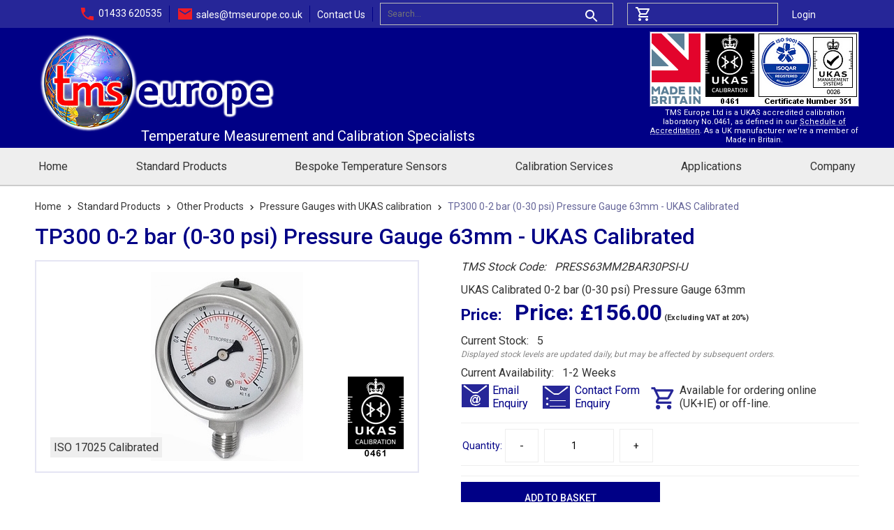

--- FILE ---
content_type: text/html
request_url: https://tmseurope.co.uk/buy/63mm-0-2-bar-0-30psi-pressure-gauge-ukas-calibrated-press63mm2bar30psi_u.html
body_size: 38923
content:
<!doctype html><html lang="en-gb"><head><title>TP300 0-2 bar (0-30 psi) Pressure Gauge 63mm - UKAS Calibrated</title><meta http-equiv="Content-Type" content="text/html; charset=iso-8859-1" /><meta http-equiv="MSThemeCompatible" content="yes" /><meta name="author" content="TMS Europe Ltd"><link rel="canonical" href="https://tmseurope.co.uk/buy/63mm-0-2-bar-0-30psi-pressure-gauge-ukas-calibrated-press63mm2bar30psi_u.html"><meta name="google-site-verification" content="NAQzuhLO5fEwpxYh2paHC2gtghDDzloMYPPN1R195Ds" /><!--[sd.hide]<Actinic:BASEHREF VALUE="https://tmseurope.co.uk/buy/" FORCED=0 /> [sd.hide]--><script type="application/ld+json">
{
"@context": "https://schema.org",
"@type": "Organization",
"email": "sales@tmseurope.co.uk",
"telephone": "01433 620535",
"url": "https://tmseurope.co.uk",
"address": {
"@type": "PostalAddress",
"addressLocality": "Bradwell",
"addressRegion": "Hope Valley",
"postalCode": "S33 9JT", 
"streetAddress": "Unit 10, Stretfield Mill"
},
"image": "https://tmseurope.co.uk/buy/tms-europe-logo.png",
"name": "TMS Europe Ltd"
}
</script><script type="application/ld+json">
{
"@context": "https://schema.org",
"@type": "Product",
"productID": "PRESS63MM2BAR30PSI-U",
"url": "https://tmseurope.co.uk/buy/63mm-0-2-bar-0-30psi-pressure-gauge-ukas-calibrated-press63mm2bar30psi_u.html",
"image": "pressure_tp300-63mm-ukas.jpg",
"description":"The TP300 is a 1&#46;6&#37; accuracy pressure gauge 0&#45;2 bar &#40;0&#45;30 psi&#41;, supplied UKAS calibrated at 5 points across the range&#46; The all stainless steel industrial pressure gauge is for onshore and offshore applications, on chemical and petrochemical plants, pharmaceuticals, food, machinery and processing industries&#46;  &#13;&#13;UKAS Calibrated at 5 points across the range &#40;supplied with UKAS certificate&#41;&#13;Accuracy 1&#46;6&#37;  &#13;Size 63mm&#13;Dual Scale&#13;Bottom &#188;&#34; BSP mounting  &#13;IP65 rated stainless steel casing with acrylic window&#13;Glycerine filling is available for an additional &#163;3&#46;00, please contact us if required &#40;delivery may be longer than advertised&#41;&#13;&#13;&#13;A range of other types of gauge available, contact us for a quote&#46;",
"itemCondition":"New",
"name": "TP300 0&#45;2 bar &#40;0&#45;30 psi&#41; Pressure Gauge 63mm &#45; UKAS Calibrated",
"offers": {
"@type": "Offer",
"price": 187.20,
"priceCurrency": "GBP",
"availability": "https://schema.org/InStock"
}
}
</script><link href="https://fonts.googleapis.com/css?family=Roboto:400,500,700&display=swap" rel="stylesheet"> <link href="actinic.css" rel="stylesheet" type="text/css"><!--[if IE]><link rel="shortcut icon" href="https://tmseurope.co.uk/buy/favicon.ico"><![endif]--><link rel="shortcut icon" href="https://tmseurope.co.uk/buy/favicon.ico"><link rel="icon" href="https://tmseurope.co.uk/buy/favicon.ico"><meta id="metaViewport" name="viewport" content="width=device-width, initial-scale=1.0, user-scalable=1"><script>
var mvp = document.getElementById('metaViewport');
if (screen.width > 767) {
mvp.setAttribute('content','width=1180');
}
else {
var iOS = /iPad|iPhone|iPod/.test(navigator.userAgent);
if (iOS) { 
mvp.setAttribute('content', 'width=device-width; initial-scale=1.0; maximum-scale=1.0; user-scalable=0;');
}
}
</script><script type="text/javascript" src="jquery-1.11.1.min.js?DAYNO=XCAB"></script><script type="text/javascript" src="sellerdeck.min.js?DAYNO=XCAB"></script><script async type="text/javascript" src="actinicsearch.min.js?DAYNO=XCAB"></script>	<script type="text/javascript">
$(document).ready(function() {
SD.Responsive.CallFunctions();
});
</script><script language="javascript" type="text/javascript">
// START Configuration variables - alter with care
var nMaxRecent			= 12;		
var nTrimListTo		= 4;		
var nScrollBy			= 4;		
var bDisplayReversed	= true;		
var nKeepRecentHours	= 12;		
</script><!--[sd.hide]<Actinic:COOKIECHECK /> [sd.hide]--><script type="text/javascript">
<!--
var pg_nSectionImageMaxWidth = parseInt("0140", 10);
var pg_nProductImageMaxWidth = parseInt("0284", 10);
var pg_sSearchScript = "https://tmseurope.co.uk/cgi-bin/ss000001.pl";
var pg_sCustomerAccountsCGIURL = 'https://tmseurope.co.uk/cgi-bin/bb000001.pl';
var pg_sCheckoutURL = "https://tmseurope.co.uk/cgi-bin/os000001.pl";
var pg_bEnableFilterCount = parseInt("01", 10);
var pg_sDefaultSortOrder = "1_3_4_0";
var pg_sSortOrdersPrependedToProdRefs = "2,4,6";
var pg_sSearchValidWordCharacters = 'abcdefghijklmnopqrstuvwxyzABCDEFGHIJKLMNOPQRSTUVWXYZ\'0123456789ŠŒŽšœžŸÀÁÂÃÄÅÆÇÈÉÊËÌÍÎÏÐÑÒÓÔÕÖØÙÚÛÜÝÞßàáâãäåæçèéêëìíîïðñòóôõöøùúûüýþÿ-';
saveReferrer();
// -->
</script><script type="text/javascript">
AttachEvent(window, "load", ShowBackLink);
</script><script type="text/javascript">
var g_oConfig = {"bTaxIncl":0,"arrCurrs":[{"sSym": "&#163;","nDecs": 2,"nThous": 3,"sDecSep": ".","sThouSep": ",","sRate": "1"}],"bEstimateChoicePrices":0};
</script><script type="text/javascript">
var g_sUndeterminedPrice = '<span class="actrequiredcolor">Your price will depend on your choices below</span>';
AttachEvent(window, "load", function(){OnProdLoad();});
</script><script type="text/javascript">

function polyFillsLoaded()
{

$(".usesFetch").show();
}
</script><script defer crossorigin="anonymous" src="https://cdnjs.cloudflare.com/polyfill/v3/polyfill.min.js?flags=gated&callback=polyFillsLoaded&features=fetch%2CPromise"></script><script type="text/javascript" src="jquery.bxslider.min.js?DAYNO=XCAB"></script><script type="text/javascript" src="jquery-ui.min.js?DAYNO=XCAB"></script><script>
$(function() {
$('.accordion').accordion({
autoHeight: true,
collapsible: true,
icons: false,
heightStyle : 'content',
animate: 200
});
});
</script></head><body class="fullWidthMenuBars" onload="PreloadImages();"> <div class="paymentOverlay"></div> <div class="wrapper"><div class="header"><div class="subHeader"><div class="inner"><div class="mobileMenuHeader mobile"><div class="mobileMenuIcon"><svg xmlns="http://www.w3.org/2000/svg" width="24" height="24" viewBox="0 0 24 24"><path d="M0 0h24v24H0z" fill="none"/><path d="M3 18h18v-2H3v2zm0-5h18v-2H3v2zm0-7v2h18V6H3z"/></svg></div><div class="modalMenu"><div class="modalMenuHeader"><h2>Menu</h2><button type="button" class="closeModal" style="">&times;</button></div><div class="modalMenuContent"><ul><li><a href="../index.html">Home</a></li><li><a href="products.html" class="product_section"> Standard Products</a>	</li><li><a href="bespoke-temperature-sensors.html" class="product_section"> Bespoke Temperature Sensors</a>	</li><li><a href="calibration-services.html" class="product_section"> Calibration Services</a>	</li><li><a href="applications.html" class="product_section"> Applications</a>	</li><li><a href="company.html" class="product_section"> Company</a>	</li><li><a href="contact-us.html">Contact Us</a></li><li><a href="info.html">Terms & Conds</a></li><li><a href="https://tmseurope.co.uk/cgi-bin/ss000001.pl?ACTION=LOGIN" onclick="AppendParentSection(this)">Login</a></li></ul></div></div><script>
$('.mobileMenuIcon').on('click', function () {
$(this).next('.modalMenu').addClass('open');
$('body').addClass('modal-open');
})
$('.closeModal').on('click', function () {
$('.modalMenu').removeClass('open');
$('body').removeClass('modal-open');
})
</script><div class="mBasketIcon"><a href="https://tmseurope.co.uk/cgi-bin/ca000001.pl?ACTION=SHOWCART" onclick="AppendParentSection(this)" class="navigateOnClick"><span class="noOfItems"><script>document.write(getCartItem(3));</script></span><svg xmlns="http://www.w3.org/2000/svg" width="24" height="24" viewBox="0 0 24 24"><path d="M7 18c-1.1 0-1.99.9-1.99 2S5.9 22 7 22s2-.9 2-2-.9-2-2-2zM1 2v2h2l3.6 7.59-1.35 2.45c-.16.28-.25.61-.25.96 0 1.1.9 2 2 2h12v-2H7.42c-.14 0-.25-.11-.25-.25l.03-.12.9-1.63h7.45c.75 0 1.41-.41 1.75-1.03l3.58-6.49c.08-.14.12-.31.12-.48 0-.55-.45-1-1-1H5.21l-.94-2H1zm16 16c-1.1 0-1.99.9-1.99 2s.89 2 1.99 2 2-.9 2-2-.9-2-2-2z"/><path d="M0 0h24v24H0z" fill="none"/></svg></a></div><div class="mPhone"><a href="tel:01433 620535" title="Phone: 01433 620535"><svg xmlns="http://www.w3.org/2000/svg" width="24" height="24" viewBox="0 0 24 24"><path d="M0 0h24v24H0z" fill="none"/><path d="M6.62 10.79c1.44 2.83 3.76 5.14 6.59 6.59l2.2-2.2c.27-.27.67-.36 1.02-.24 1.12.37 2.33.57 3.57.57.55 0 1 .45 1 1V20c0 .55-.45 1-1 1-9.39 0-17-7.61-17-17 0-.55.45-1 1-1h3.5c.55 0 1 .45 1 1 0 1.25.2 2.45.57 3.57.11.35.03.74-.25 1.02l-2.2 2.2z"/></svg></a></div><div class="mEmail"><a href="mailto:sales@tmseurope.co.uk" title="Email: sales@tmseurope.co.uk"><svg xmlns="http://www.w3.org/2000/svg" height="24px" viewBox="0 0 24 24" width="24px" fill="#ffffff"><path d="M0 0h24v24H0z" fill="none"/><path d="M20 4H4c-1.1 0-1.99.9-1.99 2L2 18c0 1.1.9 2 2 2h16c1.1 0 2-.9 2-2V6c0-1.1-.9-2-2-2zm0 4l-8 5-8-5V6l8 5 8-5v2z"/></svg></a></div></div><ul class="desktop"><li><svg xmlns="http://www.w3.org/2000/svg" height="24px" viewBox="0 0 24 24" width="24px" fill="#000000"><path d="M0 0h24v24H0V0z" fill="none"/><path d="M21 15.46l-5.27-.61-2.52 2.52c-2.83-1.44-5.15-3.75-6.59-6.59l2.53-2.53L8.54 3H3.03C2.45 13.18 10.82 21.55 21 20.97v-5.51z"/></svg>01433 620535</li><li><svg xmlns="http://www.w3.org/2000/svg" height="24px" viewBox="0 0 24 24" width="24px" fill="#000000"><path d="M0 0h24v24H0V0z" fill="none"/><path d="M22 4H2v16h20V4zm-2 4l-8 5-8-5V6l8 5 8-5v2z"/></svg><a href="mailto:sales@tmseurope.co.uk">sales@tmseurope.co.uk</a></li><li><a href="contact-us.html">Contact Us</a></li><li class="qSearch"><div class="quick-search"><form name="simplesearch" method="get" action="https://tmseurope.co.uk/cgi-bin/ss000001.pl"><input type="hidden" name="page" value="search" /><input type="search" name="SS" size="18" placeholder="Search..." class="quick-search-text" /><input type="hidden" name="PR" value="-1" /><input type="hidden" name="TB" value="O" /><label for="searchSubmit"><svg xmlns="http://www.w3.org/2000/svg" width="24" height="24" viewBox="0 0 24 24"><path d="M15.5 14h-.79l-.28-.27C15.41 12.59 16 11.11 16 9.5 16 5.91 13.09 3 9.5 3S3 5.91 3 9.5 5.91 16 9.5 16c1.61 0 3.09-.59 4.23-1.57l.27.28v.79l5 4.99L20.49 19l-4.99-5zm-6 0C7.01 14 5 11.99 5 9.5S7.01 5 9.5 5 14 7.01 14 9.5 11.99 14 9.5 14z"/><path d="M0 0h24v24H0z" fill="none"/></svg><input id="searchSubmit" class="button" type="submit" name="ACTION" value="Go!" /></label></form></div></li><li class="miniCart desktop"><a href="https://tmseurope.co.uk/cgi-bin/ca000001.pl?ACTION=SHOWCART" onclick="AppendParentSection(this)" title="Online Shopping Basket"><svg xmlns="http://www.w3.org/2000/svg" height="24px" viewBox="0 0 24 24" width="24px" fill="#000000"><path d="M0 0h24v24H0V0z" fill="none"/><path d="M15.55 13c.75 0 1.41-.41 1.75-1.03l3.58-6.49c.37-.66-.11-1.48-.87-1.48H5.21l-.94-2H1v2h2l3.6 7.59-1.35 2.44C4.52 15.37 5.48 17 7 17h12v-2H7l1.1-2h7.45zM6.16 6h12.15l-2.76 5H8.53L6.16 6zM7 18c-1.1 0-1.99.9-1.99 2S5.9 22 7 22s2-.9 2-2-.9-2-2-2zm10 0c-1.1 0-1.99.9-1.99 2s.89 2 1.99 2 2-.9 2-2-.9-2-2-2z"/></svg><script language="javascript" type="text/javascript">
<!--
// JrK if (getCartItem(3) == 0) { document.write(getCartItem(3) + '0'; }
if (getCartItem(3) == 1) {
document.write(getCartItem(3) + 'Item&nbsp;|&nbsp;' + getCartItem(1));
}
if (getCartItem(3) > 1) {
document.write(getCartItem(3) + 'Items&nbsp;|&nbsp;' + getCartItem(1));
}
// -->
</script></a></li><li><a href="https://tmseurope.co.uk/cgi-bin/ss000001.pl?ACTION=LOGIN" onclick="AppendParentSection(this)">Login</a></li></ul></div></div><div class="inner"><div class="logo"><a href="../index.html"><img src="tms-europe-logo.png" width="350" height="150" border="0" alt="Web Shop" title="TMS Europe Ltd Web Shop" class="logoimage" /><h3 class="desktop">Temperature Measurement and Calibration Specialists</h3></a></div><div class="tmsLogos desktop"><img src="tms-europe-accreditation-logos-header.png" alt="TMS Europe Ltd" width="300" height="108"/><span>TMS Europe Ltd is a UKAS accredited calibration laboratory No.0461, as defined in our <a href="ukas-schedule-of-accreditation.html">Schedule of Accreditation</a>. As a UK manufacturer we're a member of Made in Britain.</span></div></div></div><div class="mainMenu desktop"><div class="inner"><div id="mega-menu" class="megaMenu"><ul><li><a href="../index.html">Home</a></li><li><a id="main-link1" href="products.html" onclick="mmClick(event, 1);" onmouseover="mmOpen(1);" onmouseout="mmCloseTime();">Standard Products</a><div  style="width:884px;" onmouseover="mmCancelCloseTime()" onmouseout="mmCloseTime()" id="tc1"><div class="row"><ul>   	   <li><a class="dropheading" href="temperature-sensors-accessories.html">Temperature Sensors &#38; Accessories</a><li><a class="droplink" href="thermocouple-temperature-sensors.html">Thermocouple Temperature Sensors</a></li><li><a class="droplink" href="resistance-thermometer-temperature-sensors.html">Pt100 Resistance Thermometer Temperature Sensors</a></li><li><a class="droplink" href="infrared-pyrometers-cameras-dias.html">Infrared Pyrometers &#38; Cameras from DIAS</a></li><li><a class="droplink" href="temperature-sensor-accessories.html">Temperature Sensor Connectors&#44; etc&#46;</a></li><li><a class="droplink" href="thermocouple-pt100-rtd-temperature-sensor-cable.html">Thermocouple &#38; Pt100 Cable</a></li><li><a class="droplink" href="thermocouple-welders.html">Thermocouple Welders</a></li> 	    </ul><ul>   	   <li><a class="dropheading" href="hand-held-thermometers.html">Hand&#45;held Measurement Instruments</a><li><a class="droplink" href="digital-thermometers.html">Digital Thermometers</a></li><li><a class="droplink" href="infrared-thermometers-pyrometers.html">Infrared Thermometers</a></li><li><a class="droplink" href="hygrometers-moisture-meters.html">Hygrometers</a></li><li><a class="droplink" href="rotronic-precision-humidity-instruments.html">Humidity Instruments from Rotronic</a></li><li><a class="droplink" href="digital-timers-stop-clocks.html">Digital Stop&#45;Clocks &#38; Timers</a></li><li><a class="droplink" href="digital-optical-tachometers.html">Digital Tachometers</a></li><li><a class="droplink" href="hobo-temperature-humidity-data-loggers.html">Standalone Data Loggers from Hobo</a></li><li><a class="droplink" href="pico-temperature-data-loggers.html">PC Based Data Loggers from Pico</a></li><li><a class="droplink" href="hand-held-data-loggers.html">Hand&#45;held Data Loggers</a></li><li><a class="droplink" href="almemo-measurement-systems.html">Almemo Universal Measurement Systems</a></li> 	    </ul><ul>   	   <li><a class="dropheading" href="temperature-calibration-instruments.html">Calibration Equipment</a><li><a class="droplink" href="hand-held-process-calibrator-instruments.html">Hand&#45;held Process Calibrators</a></li><li><a class="droplink" href="dry-well-block-calibrators-temperature.html">Dry&#45;Well Block Calibrators</a></li><li><a class="droplink" href="portable-calibration-tube-furnaces.html">Portable Calibration Furnaces</a></li><li><a class="droplink" href="portable-tus-survey-recorders-temperature.html">Portable TUS Survey Recorders</a></li> 	    </ul><ul>   	   <li><a class="dropheading" href="process-control.html">Process Control &#38; Instrumentation</a><li><a class="droplink" href="temperature-controllers.html">Temperature&#47;Process Controllers&#44; stocked</a></li><li><a class="droplink" href="temperature-process-indicators.html">Temperature&#47;Process Indicators&#44; stocked</a></li><li><a class="droplink" href="temperature-recorders-process-recorders.html">Temperature&#47;Process Recorders&#44; stocked</a></li><li><a class="droplink" href="wall-mount-temperature-process-control-alarm-recording-boxes.html">InstCube Wall Mount Temperature Units</a></li><li><a class="droplink" href="abb-process-controllers-indicators-recorders.html">ABB Controller&#44; Indicator&#44; Recorder ranges</a></li><li><a class="droplink" href="eurotherm-temperature-controllers-indicators-recorders.html">Eurotherm Controller&#44; Recorder ranges</a></li><li><a class="droplink" href="omron-temperature-controllers.html">Omron Controller&#44; Indicator ranges</a></li><li><a class="droplink" href="watlow-temperature-controllers-loggers.html">Watlow Controller&#44; Data Logger ranges</a></li><li><a class="droplink" href="portable-tus-survey-recorders-temperature.html">Portable Cased Temperature Recorders</a></li><li><a class="droplink" href="temperature-controller-recorder-accessories.html">Controller &#38; Recorder Parts &#38; Accessories</a></li> 	    </ul></div><div class="row"><ul>   	   <li><a class="dropheading" href="furnaces-ovens.html">Furnaces &#38; Ovens</a><li><a class="droplink" href="laboratory-furnaces-muffle.html">Laboratory Furnaces&#44; Muffle</a></li><li><a class="droplink" href="laboratory-furnaces-chamber-snol.html">Laboratory Furnaces&#44; Chamber</a></li><li><a class="droplink" href="laboratory-ovens-200c.html">200&#176;C DHG Laboratory Ovens</a></li><li><a class="droplink" href="laboratory-ovens-300c.html">300&#176;C SNOL Laboratory Ovens</a></li><li><a class="droplink" href="ams-2750-furnaces-ovens.html">Furnaces &#38; Ovens to AMS 2750</a></li><li><a class="droplink" href="creep-test-tube-furnaces.html">Tensile Creep Test Tube Furnaces</a></li><li><a class="droplink" href="portable-calibration-tube-furnaces.html">Portable Calibration Furnaces</a></li><li><a class="droplink" href="furnace-oven-acccessories.html">Furnace &#38; Oven Accessories </a></li><li><a class="droplink" href="lab-oven-hire.html">Lab Oven Hire</a></li><li><a class="droplink" href="furnace-oven-dhg-snol-repair.html">SNOL &#38; DHG&#44; Furnace&#44; Oven Repair</a></li> 	    </ul><ul>   	   <li><a class="dropheading" href="ceramics.html">Ceramic &#38; Refractory</a><li><a class="droplink" href="ceramic-crucibles.html">Ceramic Crucibles</a></li><li><a class="droplink" href="refractory-tubes.html">Refractory Tubes</a></li><li><a class="droplink" href="refractory-fibre-insulation-shapes.html">Insulation End Plugs</a></li><li><a class="droplink" href="infrared-sight-tubes.html">Infrared Sighting Tubes</a></li> 	    </ul><ul>   	   <li><a class="dropheading" href="ssr-contactors-psu.html">SSRs&#44; Contactors &#38; PSUs</a><li><a class="droplink" href="solid-state-relays-ssr.html">Solid State Relays &#40;SSRs&#41;</a></li><li><a class="droplink" href="relays-contactors.html">Relays &#38; Contactors</a></li><li><a class="droplink" href="power-supplies-psu.html">Power Supply Units &#40;PSUs&#41;</a></li> 	    </ul><ul>   	   <li><a class="dropheading" href="other-products.html">Other Products</a><li><a class="droplink" href="pressure-transducers-gauges.html">Pressure Gauges with UKAS calibration</a></li><li><a class="droplink" href="thermocouple-welders.html">Thermocouple Welding Equipment</a></li><li><a class="droplink" href="wall-mount-temperature-process-control-alarm-recording-boxes.html">InstCube Wall Mount Temperature Units</a></li><li><a class="droplink" href="misc-accessories.html">Misc&#46; Accessories</a></li><li><a class="droplink" href="clearance.html">Clearance</a></li><li><a class="droplink" href="discontinued-products.html">Discontinued &#38; Legacy Products</a></li><li><a class="droplink" href="webshop-info.html">Online Ordering Info</a></li> 	    </ul></div></div></li><li><a id="main-link2" href="bespoke-temperature-sensors.html" onclick="mmClick(event, 2);" onmouseover="mmOpen(2);" onmouseout="mmCloseTime();">Bespoke Temperature Sensors</a><div  style="width:884px;" onmouseover="mmCancelCloseTime()" onmouseout="mmCloseTime()" id="tc2"><div class="row"><ul>   	   <li><a class="dropheading" href="bespoke-mi-thermocouples.html">Bespoke MI Thermocouples</a> 	    </ul><ul>   	   <li><a class="dropheading" href="bespoke-industrial-thermocouples.html">Bespoke Industrial Thermocouples</a> 	    </ul><ul>   	   <li><a class="dropheading" href="bespoke-noble-metal-thermocouples.html">Bespoke Noble Metal Thermocouples</a> 	    </ul><ul>   	   <li><a class="dropheading" href="bespoke-thermocouples-ams2750.html">Bespoke Thermocouples to AMS 2750</a> 	    </ul></div><div class="row"><ul>   	   <li><a class="dropheading" href="bespoke-designed-thermocouples.html">Bespoke Designed Temperature Sensors</a> 	    </ul><ul>   	   <li><a class="dropheading" href="bespoke-pt100-rtd-resistance-thermometers.html">Bespoke Pt100 Resistance Thermometers</a> 	    </ul><ul>   	   <li><a class="dropheading" href="thermocouple-protection-sheaths.html">Thermocouple Protection Sheaths</a> 	    </ul><ul>   	   <li><a class="dropheading" href="thermocouple-repairs-recovery.html">Thermocouple Repairs &#38; Recovery</a> 	    </ul></div></div></li><li><a id="main-link3" href="calibration-services.html" onclick="mmClick(event, 3);" onmouseover="mmOpen(3);" onmouseout="mmCloseTime();">Calibration Services</a><div  style="width:884px;" onmouseover="mmCancelCloseTime()" onmouseout="mmCloseTime()" id="tc3"><div class="row"><ul>   	   <li><a class="dropheading" href="ukas-calibration-laboratory-iso-17025.html">UKAS Calibration in our Laboratory</a> 	    </ul><ul>   	   <li><a class="dropheading" href="ukas-calibration-on-site-iso-17025.html">UKAS Calibration On Site</a> 	    </ul><ul>   	   <li><a class="dropheading" href="ukas-schedule-of-accreditation.html">UKAS Schedule of Accreditation document</a> 	    </ul><ul>   	   <li><a class="dropheading" href="humidity-calibration.html">Humidity Calibration</a> 	    </ul></div><div class="row"><ul>   	   <li><a class="dropheading" href="temperature-mapping-validation.html">Temperature Mapping and Validation</a> 	    </ul><ul>   	   <li><a class="dropheading" href="calibration-questions-faq.html">Calibration FAQ</a> 	    </ul></div></div></li><li><a id="main-link4" href="applications.html" onclick="mmClick(event, 4);" onmouseover="mmOpen(4);" onmouseout="mmCloseTime();">Applications</a><div  style="width:884px;" onmouseover="mmCancelCloseTime()" onmouseout="mmCloseTime()" id="tc4"><div class="row"><ul>   	   <li><a class="dropheading" href="thermocouple-rtd-colour-codes-tolerances.html">Thermocouple Colour Codes &#38; Tolerances</a> 	    </ul><ul>   	   <li><a class="dropheading" href="ams-2750-solutions-aerospace-heat-treatment.html">AMS 2750 Solutions for Aerospace</a> 	    </ul><ul>   	   <li><a class="dropheading" href="infrared-thermal-imaging-measurement-applications-dias.html">Infrared Thermal Imaging &#38; Measurement from DIAS Infrared</a> 	    </ul><ul>   	   <li><a class="dropheading" href="calibration-questions-faq.html">Calibration FAQ</a> 	    </ul></div></div></li><li><a id="main-link5" href="company.html" onclick="mmClick(event, 5);" onmouseover="mmOpen(5);" onmouseout="mmCloseTime();">Company</a><div  style="width:884px;" onmouseover="mmCancelCloseTime()" onmouseout="mmCloseTime()" id="tc5"><div class="row"><ul>   	   <li><a class="dropheading" href="news.html">News</a><li><a class="droplink" href="Christmas-2025.html">Christmas Message 2025</a></li><li><a class="droplink" href="ISO-45001--2018.html">We are now ISO 45001&#58; 2018 &#38; ISO 14001&#58; 2015 Accredited</a></li><li><a class="droplink" href="2025-04-eot-anniversary.html">1st Anniversary as an Employee Ownership Trust</a></li><li><a class="droplink" href="news-2024-tms-eot.html">TMS Europe announce transition to Employee Ownership Trust &#40;EOT&#41; status</a></li><li><a class="droplink" href="2023-08-new-tms-website-tms-webshop.html">New TMS website &#38; TMS Webshop</a></li><li><a class="droplink" href="Important-COVID-19-Coronavirus-Announcement.html">Important COVID&#45;19 Coronavirus Announcement</a></li><li><a class="droplink" href="Vacancy-for-Calibration-Engineer.html">Vacancy for Calibration Engineer</a></li><li><a class="droplink" href="50-000-UKAS-Certificates-Issued.html">50&#44;000 UKAS Certificates Issued</a></li><li><a class="droplink" href="ABB-RVG200-Recorder---Custom-Views---Remote-Operation.html">ABB RVG200 Recorder &#150; Custom Views &#38; Remote Operation</a></li><li><a class="droplink" href="SNOL-Lab-Ovens-now-with-2-year-warranty.html">SNOL Lab Ovens now with 2 year warranty</a></li><li><a class="droplink" href="Thermocouple-Protection-Sheaths-news.html">Thermocouple Protection Sheaths</a></li><li><a class="droplink" href="Vacancies-at-TMS-Europe-Ltd.html">Vacancies at TMS Europe Ltd</a></li><li><a class="droplink" href="New-Laboratory-and-offices.html">New Laboratory and offices</a></li><li><a class="droplink" href="UKAS-Calibrated-Incubator--Vaccine-Fridge---Freezer-Thermometer.html">UKAS Calibrated Incubator&#44; Vaccine Fridge &#38; Freezer Thermometer</a></li> 	    </ul><ul>   	   <li><a class="dropheading" href="about-us-section.html">About Us</a><li><a class="droplink" href="webshop-info.html">Webshop Online Ordering Info</a></li><li><a class="droplink" href="privacy-policy.html">Privacy Policy</a></li><li><a class="droplink" href="job-vancancies.html">Job Vancancies</a></li> 	    </ul><ul>   	   <li><a class="dropheading" href="product-technical-support.html">Product Technical Support</a> 	    </ul><ul>   	   <li><a class="dropheading" href="contact-us.html">Contact Us</a> 	    </ul></div></div></li></ul></div><div style="clear:left"></div></div></div><div class="content "><div class="inner  productPage"><div><Actinic:NOWSERVING/><Actinic:CURRACCOUNT/><Actinic:MYACCOUNT/><Actinic:LOGOUT_SIMPLE/></div><div id="idBreadcrumbsTop" class="breadcrumb-top"><p class="text_breadcrumbs"><a href="../index.html" class="ajs-bc-home">Home</a><svg fill="#000000" height="24" viewBox="0 0 24 24" width="24" xmlns="http://www.w3.org/2000/svg"><path d="M10 6L8.59 7.41 13.17 12l-4.58 4.59L10 18l6-6z"/><path d="M0 0h24v24H0z" fill="none"/></svg><a href="products.html" target="_self" class="link_breadcrumbs">Standard Products</a><svg fill="#000000" height="24" viewBox="0 0 24 24" width="24" xmlns="http://www.w3.org/2000/svg"><path d="M10 6L8.59 7.41 13.17 12l-4.58 4.59L10 18l6-6z"/><path d="M0 0h24v24H0z" fill="none"/></svg><a href="other-products.html" target="_self" class="link_breadcrumbs">Other Products</a><svg fill="#000000" height="24" viewBox="0 0 24 24" width="24" xmlns="http://www.w3.org/2000/svg"><path d="M10 6L8.59 7.41 13.17 12l-4.58 4.59L10 18l6-6z"/><path d="M0 0h24v24H0z" fill="none"/></svg><a href="pressure-transducers-gauges.html" target="_self" class="link_breadcrumbs">Pressure Gauges with UKAS calibration</a><svg fill="#000000" height="24" viewBox="0 0 24 24" width="24" xmlns="http://www.w3.org/2000/svg"><path d="M10 6L8.59 7.41 13.17 12l-4.58 4.59L10 18l6-6z"/><path d="M0 0h24v24H0z" fill="none"/></svg><span class="ajs-bc-prod">TP300 0&#45;2 bar &#40;0&#45;30 psi&#41; Pressure Gauge 63mm &#45; UKAS Calibrated</span></p></div><div id="product-page-body"><div class="singleProduct"><form method="post" action="https://tmseurope.co.uk/cgi-bin/ca000001.pl" novalidate > <input type="hidden" name="SID" value="190" /><input type="hidden" name="PAGE" value="PRODUCT" /><input type="hidden" name="PAGEFILENAME" value="63mm-0-2-bar-0-30psi-pressure-gauge-ukas-calibrated-press63mm2bar30psi_u.html" /><Actinic:SECTION BLOB='A000190.cat'/><a name="aPRESS63MM2BAR30PSI_2dU"></a>		<div class="mainArea"><h1>TP300 0&#45;2 bar &#40;0&#45;30 psi&#41; Pressure Gauge 63mm &#45; UKAS Calibrated</h1><div class="image"><div class="border"><div class="ukas"><img src="ukas-cal-0461-overlay.png" alt="UKAS Calibrated" width="80" height="116" loading="lazy"/></div><img src="pressure_tp300-63mm-ukas.jpg" border="0" title="TP300 0-2 bar (0-30 psi) Pressure Gauge 63mm - UKAS Calibrated" alt="TP300 0-2 bar (0-30 psi) Pressure Gauge 63mm - UKAS Calibrated" /><div class="ukas_thumb">ISO 17025 Calibrated</div></div><div class="gallery"></div>		<div class="gallery"></div></div><div class="details"><p><i>TMS Stock Code: &nbsp; PRESS63MM2BAR30PSI-U</i></p><p>UKAS Calibrated 0-2 bar (0-30 psi) Pressure Gauge 63mm </p><div class="feefoproductlogo"></div><Actinic:CartError ProdRef="PRESS63MM2BAR30PSI-U"/><div class="product-text"></div><p class="product-price"><Actinic:PRICES PROD_REF="PRESS63MM2BAR30PSI-U" RETAIL_PRICE_PROMPT="Price:"><div id="idPRESS63MM2BAR30PSI-UStaticPrice" style="display: inline"><span class="product-price"><span style="font-size: 70%;">Price: &nbsp; </span></span><span class="product-price"> Price: £156.00<span class="actxxsmall"> (Excluding&nbsp;VAT at 20%)</span></span></div></Actinic:PRICES></p><p class="product-text"><span id="EnableIfOutOfStock_PRESS63MM2BAR30PSI-U" class="ActinicRTS" style="visibility: hidden; display: none;"><strong><span class="actrequired"><br />Out Of Stock</span></strong></span></p><div class="awaitngstocktext">Current Stock: &nbsp; 5</div><div style="font-size: 0.75rem; line-height: 1.12; padding: 4px 0 10px 0; color: #888;"><i>Displayed stock levels are updated daily, but may be affected by subsequent orders.</i></div><div class="availabilitytext">Current Availability: &nbsp; 1-2 Weeks</div><div id="idVarsPRESS63MM2BAR30PSI-U" class="buyingBox"></div><div style="width:100%; min-height: 40px; margin: 6px 0;"><div style="float: left;  margin: 0 8px 4px 0; width: 108px"><a href="mailto:sales@tmseurope.co.uk?subject=Web Enquiry: TP300 0&#45;2 bar &#40;0&#45;30 psi&#41; Pressure Gauge 63mm &#45; UKAS Calibrated" title="Email us from your mail client..."><img style="float: left; margin: 0px 4px 0 0;" src="tms-contact-email-button.png" alt="[@]"/> Email<br/>Enquiry</a></div><div style="float: left;  margin: 0 12px  4px 0;"><a href="../cgi-bin/mf000001.pl?ACTION=SHOWFORM" title="Email us by filling out our online Contact Form..."><img style="float: left; margin: 2px 6px 0 0;" src="tms-contact-form-button.png" alt="[=]"/> Contact Form<br/>Enquiry</a></div><div  style="float: left;  margin: 0 4px 4px 0;  width: 290px"><svg style="float: left; margin: 2px 4px 0 0;" xmlns="http://www.w3.org/2000/svg" height="35px" viewBox="0 0 22 22" width="41px" fill=" #262698"><path d="M0 0h24v24H0V0z" fill="none"/><path d="M15.55 13c.75 0 1.41-.41 1.75-1.03l3.58-6.49c.37-.66-.11-1.48-.87-1.48H5.21l-.94-2H1v2h2l3.6 7.59-1.35 2.44C4.52 15.37 5.48 17 7 17h12v-2H7l1.1-2h7.45zM6.16 6h12.15l-2.76 5H8.53L6.16 6zM7 18c-1.1 0-1.99.9-1.99 2S5.9 22 7 22s2-.9 2-2-.9-2-2-2zm10 0c-1.1 0-1.99.9-1.99 2s.89 2 1.99 2 2-.9 2-2-.9-2-2-2z"/></svg> Available for ordering online (UK+IE) or off-line.</div></div><div style="clear:both;"></div><div class="buyingBox"><fieldset class="quantity-box"><label><span class="actrequired" style="color:#000086 !important;">Quantity:</span></label><input type="number" name="Q_PRESS63MM2BAR30PSI-U" value="1" /></fieldset></div><div class="buyingBox cartButtons"><div class="cart-button-placement"><span id="RemoveIfOutOfStock_ATC_PRESS63MM2BAR30PSI-U" class="ActinicRTS" ><span class="button-wrapper cart-button-wrapper"><input value="Add To Basket" name="_PRESS63MM2BAR30PSI-U" type="submit" class="button cart-button" onclick="return ValidateChoices(&#34;PRESS63MM2BAR30PSI-U&#34;);"/></span></span></div></div><div class="ukasCalibration"><div><a href="ukas-calibration-laboratory-iso-17025.html"><img src="https://tmseurope.co.uk/images/sitepics/ukas-logo-0461-colour-80x110.png" title="Optionally available with a UKAS calibration certificate. Click for more details." alt="[UKAS 0461 Logo]"></a></div><div><p style="font-size: 120%; margin: 0; padding: 0 0 6px 0;"><b>Includes UKAS Calibration (at TMS standard points)</b></p> TMS Europe is a <a href="ukas-calibration-laboratory-iso-17025.html">UKAS (ISO 17025) accredited calibration laboratory</a> No. 0461. We provide this item complete with a UKAS calibration certificate, with customer details, listing that unit's results at our stated standard points. For different calibration points, customer details, etc, please contact us with your requirements for a quote.</div></div>   </div></div><div class="accordion"><h3><div class="ui-accordion-header-collapsed">Description and Specifications<svg fill="#000000" height="24" viewBox="0 0 24 24" width="24" xmlns="http://www.w3.org/2000/svg"><path d="M16.59 8.59L12 13.17 7.41 8.59 6 10l6 6 6-6z"/><path d="M0 0h24v24H0z" fill="none"/></svg></div><div class="ui-accordion-header-expanded">Description and Specifications<svg fill="#000000" height="24" viewBox="0 0 24 24" width="24" xmlns="http://www.w3.org/2000/svg"><path d="M12 8l-6 6 1.41 1.41L12 10.83l4.59 4.58L18 14z"/><path d="M0 0h24v24H0z" fill="none"/></svg></div></h3><div class="description accordionContent"> The TP300 is a 1&#46;6&#37; accuracy pressure gauge 0&#45;2 bar &#40;0&#45;30 psi&#41;&#44; supplied UKAS calibrated at 5 points across the range&#46; The all stainless steel industrial pressure gauge is for onshore and offshore applications&#44; on chemical and petrochemical plants&#44; pharmaceuticals&#44; food&#44; machinery and processing industries&#46;  <br /><br /><ul><li>UKAS Calibrated at 5 points across the range (supplied with UKAS certificate)</li><li>Accuracy 1.6%</li>  <li>Size 63mm</li><li>Dual Scale</li><li>Bottom ¼" BSP mounting</li>  <li>IP65 rated stainless steel casing with acrylic window</li><li>Glycerine filling is available for an additional £3.00, please contact us if required (delivery may be longer than advertised)</li></ul><br /><br />A range of other types of gauge available&#44; contact us for a quote&#46;<p class="product-text"><div class="product-links"></div></p></div></div></form></div></div><div id="idBreadcrumbsBottom" class="breadcrumb-bottom product-breadcrumb-bottom"><p class="text_breadcrumbs"><a href="../index.html" class="ajs-bc-home">Home</a><svg fill="#000000" height="24" viewBox="0 0 24 24" width="24" xmlns="http://www.w3.org/2000/svg"><path d="M10 6L8.59 7.41 13.17 12l-4.58 4.59L10 18l6-6z"/><path d="M0 0h24v24H0z" fill="none"/></svg><a href="products.html" target="_self" class="link_breadcrumbs">Standard Products</a><svg fill="#000000" height="24" viewBox="0 0 24 24" width="24" xmlns="http://www.w3.org/2000/svg"><path d="M10 6L8.59 7.41 13.17 12l-4.58 4.59L10 18l6-6z"/><path d="M0 0h24v24H0z" fill="none"/></svg><a href="other-products.html" target="_self" class="link_breadcrumbs">Other Products</a><svg fill="#000000" height="24" viewBox="0 0 24 24" width="24" xmlns="http://www.w3.org/2000/svg"><path d="M10 6L8.59 7.41 13.17 12l-4.58 4.59L10 18l6-6z"/><path d="M0 0h24v24H0z" fill="none"/></svg><a href="pressure-transducers-gauges.html" target="_self" class="link_breadcrumbs">Pressure Gauges with UKAS calibration</a><svg fill="#000000" height="24" viewBox="0 0 24 24" width="24" xmlns="http://www.w3.org/2000/svg"><path d="M10 6L8.59 7.41 13.17 12l-4.58 4.59L10 18l6-6z"/><path d="M0 0h24v24H0z" fill="none"/></svg><span class="ajs-bc-prod">TP300 0&#45;2 bar &#40;0&#45;30 psi&#41; Pressure Gauge 63mm &#45; UKAS Calibrated</span></p></div><div class="recent-products"><div class="recenththeader"><h2>Your Recently Viewed Items :</h2></div><textarea disabled id="rphtml"> **sRecentPrefix**				 **sRecentItem**				<div id="recenthtitem" class="item"><a _HREF_="_SSURL_?PRODREF=_PID_&NOLOGIN=1" ><div class="image"><img border="0" src="_THUMB_" alt="_NAME_" title="_NAME_" loading="lazy"/></div><h4>_NAME_</h4></a><div class="close"><a href="javascript:DeleteRecent('_PID_');"><svg xmlns="http://www.w3.org/2000/svg" width="24" height="24" viewBox="0 0 24 24"><path d="M19 6.41L17.59 5 12 10.59 6.41 5 5 6.41 10.59 12 5 17.59 6.41 19 12 13.41 17.59 19 19 17.59 13.41 12z"/><path d="M0 0h24v24H0z" fill="none"/></svg></a></div></div> **sRecentSuffix**				 **sRecentEmptyList**			<div class="recentEmpty"><h3>There are no recent products.</h3></div></textarea>						<div id="recenthtlist" class="recentProductsList"><script type="text/javascript">

var ssURL = 'https://tmseurope.co.uk/cgi-bin/ss000001.pl';
var catalogDir = '';

var rpbits = document.getElementById('rphtml').value.split('**');
for ( i=1; i<rpbits.length; i+=2) eval('var ' + rpbits[i] + ' = rpbits[i+1];');

DisplayRecentProducts();
</script></div><script type="text/javascript">
SaveRecentProduct('PRESS63MM2BAR30PSI%2dU', 'TP300 0&#45;2 bar &#40;0&#45;30 psi&#41; Pressure Gauge 63mm &#45; UKAS Calibrated', '£187.20', 'pressure_tp300-63mm-ukas.jpg');	
</script></div><script type="text/javascript">
SaveRecentProduct('PRESS63MM2BAR30PSI%2dU', 'TP300 0&#45;2 bar &#40;0&#45;30 psi&#41; Pressure Gauge 63mm &#45; UKAS Calibrated', '£187.20', 'pressure_tp300-63mm-ukas.jpg');	
</script><div class="feefositelogo"></div></div></div><div class="footer"><div class="inner"><div class="fCol"><h3>Essential Information</h3><ul><li><a href="webshop-info.html">Online Ordering Info</a></li><li><a href="info.html">Terms & Conds</a></li><li><a href="info.html">Privacy Policy</a></li><Actinic:NOTINB2B><li><a href="https://tmseurope.co.uk/cgi-bin/ss000001.pl?ACTION=LOGIN" onclick="AppendParentSection(this)">Login</a></li></Actinic:NOTINB2B><li><a href="contact-us.html">Contact Us</a></li><li><a href="search.html">Search</a></li></ul></div><div class="fCol"><h3>Website Page Shortcuts</h3><ul><li><a href="https://tmseurope.co.uk/cgi-bin/ss000001.pl?SECTIONID=webshop.html&amp;NOLOGIN=1" target="_self">Products</a></li><li><a href="calibration-services.html">Services</a></li><li><a href="applications.html">Applications</a></li><li><a href="news.html">News</a></li><li><a href="about-us-section.html">About Us</a></li><li><a href="contact-us.html">Contact Us</a></li><li><a href="sitemap.html">Site Map</a></li></ul></div><div class="fCol"><h3>Contact</h3><h4>TMS Europe Ltd</h4><p>Unit 10, Stretfield Mill,<br>Bradwell,<br>Hope Valley,<br>S33 9JT,<br>United Kingdom</p><p><br>t: 01433 620535</p><p>e: <a href="mailto:sales@tmseurope.co.uk">sales@tmseurope.co.uk</a></p><p>w: www.tmseurope.co.uk</p><div class="social"><div class="social-badges"></div></div></div></div></div></div><a href="#0" class="cd-top">Top</a><script type="text/javascript">
var g_sAJAXScriptURL = 'https://tmseurope.co.uk/cgi-bin/aj000001.pl';
AddAJAXBreadcrumbTrail('PRESS63MM2BAR30PSI-U','TP300 0&#45;2 bar &#40;0&#45;30 psi&#41; Pressure Gauge 63mm &#45; UKAS Calibrated');
AJAXCall();
</script><script type="text/javascript">
function GAPageName() 
{
var sPageName = window.location.pathname + window.location.search;
var override = document.getElementsByClassName('gtmPageOverride');
if (override.length)
{
sPageName = override[0].getAttribute('data-gtm-page');
}
else if (window.location.pathname == '/')
{
sPageName = '/index.html' + window.location.search;
}		
if (sPageName.substr(0,1) != '/')
{
sPageName = '/' + sPageName;
}	
return sPageName;
}
</script>	<script async src="https://www.googletagmanager.com/gtag/js?id=UA-1969677-1"></script><script>
window.dataLayer = window.dataLayer || [];
function gtag(){dataLayer.push(arguments);}
gtag('js', new Date());
gtag('config', 'UA-1969677-1',
{
'page_path' : GAPageName(),
'anonymize_ip': true
}
);
</script></body></html>

--- FILE ---
content_type: text/css
request_url: https://tmseurope.co.uk/buy/actinic.css
body_size: 116193
content:
 /* sd.widget.CSS Compression Widget.1.2:BEGIN */ body{margin:0;padding:0;background-color:#fff;font-family:'Roboto',sans-serif;color:#333;font-size:16px;overscroll-behavior-y:none;overscroll-behavior-y:none}p,table,td,th{font-family:'Roboto',sans-serif;font-size:16px;font-style:normal;font-weight:normal;margin-top:0}form{margin:0}a:link{color:#000086;text-decoration:none}a:visited{color:#000086;text-decoration:none}a:hover{color:#262698;text-decoration:underline}a:active{color:#000086;text-decoration:none}ul{list-style-type:square}.embedded-map iframe{width:100%}.video-wrapper{position:relative;padding-bottom:60%;padding-left:0;padding-right:0;margin:0;height:0;overflow:visible;clear:both}.video-wrapper iframe{float:left;position:absolute;top:0;left:0;width:95%;height:95%}#product-page-body p.product-image{position:relative}#product-page-body .product-image a[class^="PIN"]{position:absolute!important;left:1em;bottom:1em}.actCHECKOUTEM{background-color:#666}.actCHECKOUTBG{background-color:#efefef}.actlarger{font-size:14px;color:#333}.actsmaller{font-size:11px;color:#333}.actxxsmall{font-size:11px;color:#333}.actxsmall{font-size:16px;color:#333}.actsmall{font-size:16px;color:#333}.actregular{font-size:14px;color:#333}.actlarge{font-size:18px;color:#333}.actxlarge{font-size:20px;color:#333}.actxxlarge{font-size:20px;color:#333}.actwarningcolor{color:#ef1c25}.actrequiredcolor{color:#ef1c25}.actsearchhighlightcolor{color:#ef1c25}.actrequired{color:#ef1c25}.actwarning{font-size:16px;color:#ef1c25}.actwelcome{font-size:16px;color:#333}.actlogotext{font-size:16px;color:#D9090E;font-style:normal;font-weight:bold;text-align:center}.actlogout{font-size:16px;color:#000086}.set-left{float:left}.set-right{float:right}.set-below-left{float:left;clear:left}.set-below-right{clear:right;float:right}.inline li{display:inline;list-style:none;padding:0 5px 0 5px}.section-list p{margin:0 0 0 6%}.section-list p.indent1,.section-list blockquote{margin:0 0 0 12%}.section-list p.indent2{margin:0 0 0 18%}.section-list ul ul li a{font-size:16px}form.compactProductLayout{margin:1em 0;padding:1em}form.compactProductLayout fieldset.quantity-box{float:right;border:none}form.compactProductLayout fieldset.quantity-box input[type="number"]{width:2em;margin-left:1em}.quantityButton{display:none}a.checkout-checkoutbg{margin-right:10px;padding-top:3px;padding-bottom:3px;padding-left:8px;padding-right:8px;border:#efefef 2px solid;border-top:#efefef 2px solid;border-right:#333 1px solid;border-bottom:#333 1px solid}a.checkout-checkoutbg:link{color:#efefef;text-decoration:none}a.checkout-checkoutbg:visited{color:#efefef;text-decoration:none}a.checkout-checkoutbg:hover{color:#efefef;text-decoration:underline}a.checkout-checkoutbg:active{color:#efefef;text-decoration:underline}a.checkout-textcolor:link{color:#333;text-decoration:none}a.checkout-textcolor:visited{color:#333;text-decoration:none}a.checkout-textcolor:hover{color:#333;text-decoration:underline}a.checkout-textcolor:active{color:#333;text-decoration:underline}div.CheckoutCartSection{margin-top:0;margin-bottom:10px}table.checkout#idTableCheckoutSection{margin-bottom:0}table.checkout-cart{border-collapse:collapse;padding:0 0;margin-bottom:5px}table.checkout-cart th{font-weight:bold;background-color:#efefef;border-top:solid 1px #666;border-bottom:solid 1px #666;padding:4px}table.checkout-cart td{padding:4px}table.checkout{border-collapse:collapse;padding:0 0;text-align:left;margin-bottom:5px}table.checkout th{background-color:#666;font-size:14px;font-weight:bold;color:#efefef;text-align:left;padding:5px 2px;border-bottom:solid 3px #fff}table.checkout th.instruction{font-size:16px;font-weight:normal}table.checkout th.change{font-size:16px;font-weight:bold;padding:0 0;text-align:right}.checkout-change-button{line-height:13px;height:20px;width:86px;margin:0 1px 0 0;padding:0 0 0 0;font-size:16px;background-color:#262698;border:1px solid #000086;color:#fff;background-image:url('theme_icon_add_to_cart.gif');word-spacing:normal}.checkout-login-button{line-height:13px;height:15px;width:70px;margin:20px 0 20px 0;padding:3px 20px 2px 0;font-size:16px;background-color:#262698;border:1px solid #000086;color:#fff;background-image:url('theme_icon_add_to_cart.gif');word-spacing:normal}.checkout-login-button a{padding-left:20px;color:#fff;text-decoration:none}table.checkout td{background-color:#efefef;border-right:solid 1px #fff;border-bottom:solid 1px #fff;padding:2px}table.checkout#idBothAddressesTable col{width:auto}td#idCheckoutHelpLabel,table.checkout#idBothAddressesTable col.prompt{width:130px}.cart{background-color:#efefef;border-bottom:solid 1px #666}.checkout-cartheading{font-weight:bold;background-color:#efefef;border-top:solid 1px #666;border-bottom:solid 1px #666}.cartheading{background-color:#666;font-weight:bold;color:#efefef}h2.checkout-heading{background-color:#666;font-size:14px;font-weight:bold;color:#efefef;padding:5px 2px;border-bottom:solid 3px #fff}h3.checkout-heading{padding:3px 0;background-color:#666;font-size:14px;font-weight:bold;color:#efefef;border-bottom:solid 3px #fff}.checkout-subheading{font-weight:bold;padding:0;margin:0}img.cartthumbnail{border:0;margin-left:2px;margin-right:2px;width:25px}input.normal-button{font-family:'Roboto',sans-serif;font-size:16px;font-weight:bold;color:#fff;background:#262698;padding:5px;border:solid 1px #333}input.highlight-button{font-family:'Roboto',sans-serif;font-size:16px;font-weight:bold;color:#fff;background:#000086;padding:5px;border:solid 1px #333}.checkout-field-label{width:160px}.checkout-field-input{width:auto}.checkout-field-input input,.checkout-field-input select{font-family:'Roboto',sans-serif;font-size:14px;color:#333;background-color:#fff;padding:2px}.InvoiceField input,.InvoiceField select{font-family:'Roboto',sans-serif;font-size:14px;color:#333;background-color:#fff;padding:2px}.DeliverField input,.DeliverField select{font-family:'Roboto',sans-serif;font-size:14px;color:#333;background-color:#fff;padding:2px}table.checkout#idBothAddressesTable select{width:211px}input.checkbox{background-color:#efefef;border:0}.checkout-field-area{background:#efefef;border-bottom:solid 2px #fff}.checkout-field-area p{margin:0;padding:4px}div.checkout-buttons{height:50px;margin-top:20px}.left{float:left;width:50%}.right{float:right;width:40%}.spacer{clear:both}.checkout-help-hide{display:none}form fieldset .checkout-field-input input[type='radio']{float:none;width:auto!important}form fieldset .checkout-field-input{font-size:14px;font-color:red}p.checkout-progress-heading{width:300px;margin:0 auto}#checkout-progress-indicator{width:300px;height:19px;background-image:url('cpi-background.gif');margin:0 auto 0 auto}.checkout-progress-0{width:75px;height:19px;background-color:#000086;background-image:url('cpi-main.gif');float:left}.checkout-progress-1{width:150px;height:19px;background-color:#000086;background-image:url('cpi-main.gif');float:left}.checkout-progress-2{width:225px;height:19px;background-color:#000086;background-image:url('cpi-main.gif');float:left}.checkout-progress-3{width:300px;height:19px;background-color:#000086;background-image:url('cpi-main.gif');float:left}#checkout-progress-indicator .cpi-end{width:8px;padding:0;margin:0;border:0;height:19px;background-image:url('cpi-end.gif');background-position:right;background-repeat:no-repeat;float:left}table#idCheckoutProgress{margin-bottom:10px}table#idCheckoutProgress td{background-repeat:repeat-x;background-color:transparent;border:0;padding:0;height:19px;text-align:center}table#idCheckoutProgress td.cpi-left{background-image:url("cpi-main.gif");color:white;width:160px}table#idCheckoutProgress td.cpi-complete{background-image:url("cpi-main-mid.gif");color:white;width:160px}table#idCheckoutProgress td.cpi-incomplete{background-image:url("cpi-background.gif");color:black;width:160px}table.CheckoutProgress{border-collapse:collapse;margin-bottom:10px}table.CheckoutProgress td{padding:0 0;background-repeat:repeat-x;background-color:transparent;height:19px;text-align:center;width:140px}table.CheckoutProgress td.cpi-start{background-image:url("cpi-main.gif");width:8px}table.CheckoutProgress td.cpi-inactive{background-image:url("cpi-main-mid.gif");color:#fff}table.CheckoutProgress td.cpi-active{background-image:url('cpi-background.gif');font-weight:bold;color:#333}table.CheckoutProgress td.cpi-end{background-image:url("cpi-end.gif");width:8px}table.CheckoutProgress td.cpi-spacer{background-image:url("cpi-main-mid.gif");width:auto}.form_input_general{line-height:normal;font-size:16px;word-spacing:normal}.myaccount-shadow{display:none;position:fixed;top:0;left:0;right:0;bottom:0;background-image:url('myaccount-popup-bg.png');background-repeat:repeat}.myaccount-popup{position:fixed;width:500px;height:250px;left:50%;top:50%;margin-left:-250px;margin-top:-125px;padding-left:85px;padding-top:50px;background-color:#fff}.sort_by{background-color:#000086;width:100%;height:24px;color:#fff;text-align:right}.sort_by select{font-size:12px;height:20px;margin-right:1px;margin-top:1px;border:#000086 2px solid;border-top:#000086 2px solid;border-right:#000086 1px solid;border-bottom:#000086 1px solid}.sort_by-submit{background:transparent;height:20px;color:#fff;font-weight:bold;font-size:12px;margin-right:1px;margin-top:1px;border:0}.sort_by-submit:hover{cursor:pointer;text-decoration:underline}.sf_suggestion{position:absolute;line-height:15px;z-index:2147483637}.sf_suggestion ul{margin:1px;padding:0;background:#fff;border:1px solid rgb(51,51,51);top:0;left:0}.sf_suggestion li{margin:0;padding:0;list-style:none}.sf_suggestion li a{display:block;text-indent:5px;text-align:left;padding:5px;text-decoration:none}.sf_suggestion li.selected a{background:#ccc;color:#000;font-weight:normal}.sf_suggestion li.notselected a{color:#000;font-weight:normal}.loading-block{display:table;height:100%;width:100%;overflow:hidden;margin-left:50%;z-index:2147483638}.loading-gif{display:table-cell;vertical-align:middle}.loading-shadow{display:none;position:fixed;top:0;left:0;right:0;bottom:0;background-repeat:repeat;opacity:0.9}#rphtml{display:none;visibility:hidden}.clear-button{float:right;-moz-box-shadow:inset 0 1px 0 0 #fff;-webkit-box-shadow:inset 0 1px 0 0 #fff;box-shadow:inset 0 1px 0 0 #fff;-moz-border-radius:4px;-webkit-border-radius:4px;border-radius:4px;border:1px solid #dcdcdc;display:inline-block;color:#777;font-family:arial;font-size:10px;font-weight:normal;padding:2px 6px;text-decoration:none;text-shadow:1px 1px 0 #fff;margin-left:5px;line-height:10px;background-color:#ededed;background:-webkit-gradient( linear,left top,left bottom,color-stop(0.05,#ededed),color-stop(1,#dfdfdf) );background:-moz-linear-gradient( center top,#ededed 5%,#dfdfdf 100% );filter:progid:DXImageTransform.Microsoft.gradient(startColorstr='#ededed',endColorstr='#dfdfdf')}.clear-button:hover{background-color:#dfdfdf;background:-webkit-gradient( linear,left top,left bottom,color-stop(0.05,#dfdfdf),color-stop(1,#ededed) );background:-moz-linear-gradient( center top,#dfdfdf 5%,#ededed 100% );filter:progid:DXImageTransform.Microsoft.gradient(startColorstr='#dfdfdf',endColorstr='#ededed')}.clear-button:active{position:relative;top:1px}.mobileHeader{display:none}.sitemap{margin:20px 0 0 10px}.sitemap ul{margin:0 0 0 10px;padding:0}.sitemap ol{margin:0;padding:0;list-style-type:square}.sitemap ul li,.sitemap ol li{margin-left:1em;padding:3px 0}.mini-product-summary{width:150px;margin:0 3px 13px;float:left}.mini-product-summary-image{width:150px;margin-bottom:1em;overflow:hidden}.mini-product-summary-image img{max-width:150px}.mini-product-summary h3{font-size:14px!important;margin:0 0em 1em!important;height:50px}.mini-product-summary-price{margin:0.5em 0}.mini-product-summary-link{margin:1em 0}.mini-product-summary-link a{display:block;background:#262698;line-height:1.5em;color:#fff!important;font-weight:bold;text-align:center;font-size:1.2em}.mini-product-summary-link a:hover{background:#000086;text-decoration:none;color:#fff}.cust-product-details{width:50%;margin-bottom:1em}.cust-product-image{width:45%;margin-bottom:1em;font-size:1.35em}.cust-left{float:left}.cust-right{float:right}.cust-product-image img{border:solid 1px #ddd;max-width:100%!important}.top-spec-wrapper{width:auto;overflow:auto;margin-bottom:2em;font-size:1.35em}.top-spec-label{float:left;width:100px;clear:left;font-weight:bold}.top-spec-value{float:left}.cust-main-price{padding-bottom:1em;color:#262698;font-weight:bold;font-size:1.35em}.cust-stock-message{padding-bottom:1em;line-height:1.5em;font-size:1.35em}.cust-product-description{clear:both;padding:1em 0}.cust-cart-button{font-size:1.35em;line-height:1.7em;padding-top:1em;clear:both}.description-text{font-size:1.35em}.terms-conds{font-size:1.35em;padding-bottom:2em}p.cart-button-placement{padding-top:1em}option:disabled{display:none}.container-popup{position:relative;position:fixed;top:0;right:0;bottom:0;left:0;background:rgba(0,0,0,.5);display:none}#pspwait{height:5em;min-width:1px;width:8em;max-width:90%;margin:auto;padding:0.5em;position:absolute;top:0;right:0;bottom:0;left:0;font-size:14px;background:#e6e6e6;text-align:center;border:solid 1px #FFF}#payment{height:32em;min-width:1px;width:400px;max-width:90%;margin:auto;padding:0.5em;position:absolute;top:1em;right:0;bottom:0;left:0;background:#eee}#payment .has-error{color:red}#payment .form-group{float:left;width:100%}#payment .form-group label,#payment .form-group div{float:left;margin:0.5em 0}#payment .form-group label{width:10em;padding:0.3em}#payment .form-group div{width:55%}#payment .form-group div input{width:100%;padding:0.3em}#payment>a,#payment>a:hover{float:left}#payment button,#payment button:hover{float:right}#payment button,#payment button:hover,#payment>a,#payment>a:hover{clear:none;width:auto;margin:4% 1em 4% 0;padding:0.2em 0.5em;font-size:1em;line-height:1.9em;font-weight:bold;color:#666;text-align:center;text-decoration:none;border:none;background:#ccc}#payment button:hover,#payment>a:hover{cursor:pointer;background:#fff}#coupon-apply-btn{width:12em;height:3em;background:#000086;color:#fff;font-weight:bold;text-align:center;margin:0 5px!important}.remove-coupon-link{color:#000086;cursor:pointer}#used-coupons{display:inline-block;margin:5px;width:90%}.coupon-list-line{width:100%;max-width:150px;clear:left;float:left;margin:0 5px 5px 5px;font-size:16px}.coupon-list-remove,.remove-coupon-link{float:right}.wishlistmodal{display:none;position:fixed;z-index:1;padding-top:10px;left:0;top:0;width:100%;height:100%;overflow:auto;background-color:rgb(0,0,0);background-color:rgba(0,0,0,0.4)}.wishlistpop{background-color:#FFF;border:1px solid #999;cursor:default;display:none;position:absolute;top:0;left:0;bottom:0;right:0;padding:25px 25px 20px;margin:auto;text-align:center;width:194px;height:80px;z-index:50}.wishlistpop p,.wishlistpop.div{border-bottom:1px solid #EFEFEF;margin:8px 0;padding-bottom:8px}.wishlist-required input[type="number"],.wishlist-add input[type="number"]{width:40px}a.wl_gotowishlist,a.gotocart{margin-left:5px}.wishlist-placement{clear:right;width:auto}.wishlist-button-wrapper{display:block;width:auto;height:3.5em;margin:0;float:right;clear:both}.wish-list-button-popup input[type=submit],.wish-list-button-popup input[type=submit]:hover{margin:0;width:auto;height:3.5em}.singleAddToCart .wishlist-button-wrapper input[type=submit]{width:auto!important;height:3.5em!important}.wishlist-button-wrapper input[type="submit"],.wishlist-button-wrapper input[type="submit"]:hover{font-size:1em}.wishlist-share-label{display:block}form.wishlist-share{padding:0}form.wishlist-share input,form.wishlist-share input:hover{float:left;margin:0}form.wishlist-share input[type=text]{margin:8px 5px 0 0}span.wishlist-update input,span.wishlist-cart input,span.wishlist-required input,span.wishlist-remove input,span.wishlist-update input:hover,span.wishlist-cart input:hover,span.wishlist-required input:hover,span.wishlist-remove input:hover{margin:0 0 5px 0}.wishlist-image img{width:75px;margin:0}.wishlist-add input[type=number],.wishlist-required input[type=number]{margin:0 8px 8px 0}form.wishlist-share .fb-share-button{margin:11px 5px 0 0}form.wishlist-share .twitter-share-button{float:left;margin:11px 5px 0 0}form.wishlist-share span.wish-list-copy-caption{font-weight:bold;float:left;margin:15px 5px 0 5px}form.wishlist-row label[for=idPass]{clear:left}form.wishlist-row input#idUser{width:90%!important}.wish-list-button-popup{height:3.5em!important}#coupon-apply-btn{width:12 em;height:3 em;background:#000086;color:#fff;font-weight:bold;text-align:center;margin:0 5px!important}.remove-coupon-link{color:#000086;cursor:pointer}#used-coupons{display:inline-block;margin:5px;width:90%}.coupon-list-line{width:100%;max-width:150px;clear:left;float:left;margin:0 5px 5px 5px;font-size:16px}.coupon-list-remove,.remove-coupon-link{float:right}fieldset.quantity-box{border:none}.bx-wrapper{position:relative;margin-bottom:60px;padding:0;margin:auto}.bx-wrapper img{max-width:100%;display:block;margin:auto!important;float:none!important}.bxslider{margin:0;padding:0}ul.bxslider{list-style:none}.bx-viewport{-webkit-transform:translatez(0)}.bx-wrapper{-moz-box-shadow:0 0 5px #ccc;-webkit-box-shadow:0 0 5px #ccc;box-shadow:0 0 5px #ccc;border:5px solid #fff;background:#fff;margin-bottom:30px}.bx-wrapper .bx-pager,.bx-wrapper .bx-controls-auto{position:absolute;bottom:-30px;width:100%}.bx-wrapper .bx-loading{min-height:50px;background:url('bx_loader.gif') center center no-repeat #fff;height:100%;width:100%;position:absolute;top:0;left:0;z-index:2000}.bx-wrapper .bx-pager{text-align:center;font-size:.85em;font-family:Arial;font-weight:bold;color:#666;padding-top:20px}.bx-wrapper .bx-pager.bx-default-pager a{background:#666;text-indent:-9999px;display:block;width:10px;height:10px;margin:0 5px;outline:0;-moz-border-radius:5px;-webkit-border-radius:5px;border-radius:5px}.bx-wrapper .bx-pager.bx-default-pager a:hover,.bx-wrapper .bx-pager.bx-default-pager a.active,.bx-wrapper .bx-pager.bx-default-pager a:focus{background:#000}.bx-wrapper .bx-pager-item,.bx-wrapper .bx-controls-auto .bx-controls-auto-item{display:inline-block;vertical-align:bottom;*zoom:1;*display:inline}.bx-wrapper .bx-pager-item{font-size:0;line-height:0}.bx-wrapper .bx-prev{left:10px;background:url("bx_controls.png") no-repeat 0 -32px}.bx-wrapper .bx-prev:hover,.bx-wrapper .bx-prev:focus{background-position:0 0}.bx-wrapper .bx-next{right:10px;background:url("bx_controls.png") no-repeat -43px -32px}.bx-wrapper .bx-next:hover,.bx-wrapper .bx-next:focus{background-position:-43px 0}.bx-wrapper .bx-controls-direction a{position:absolute;top:50%;margin-top:-16px;outline:0;width:32px;height:32px;text-indent:-9999px;z-index:9999}.bx-wrapper .bx-controls-direction a.disabled{display:none}.bx-wrapper .bx-controls-auto{text-align:center}.bx-wrapper .bx-controls-auto .bx-start{display:block;text-indent:-9999px;width:10px;height:11px;outline:0;background:url("bx_controls.png") -86px -11px no-repeat;margin:0 3px}.bx-wrapper .bx-controls-auto .bx-start:hover,.bx-wrapper .bx-controls-auto .bx-start.active,.bx-wrapper .bx-controls-auto .bx-start:focus{background-position:-86px 0}.bx-wrapper .bx-controls-auto .bx-stop{display:block;text-indent:-9999px;width:9px;height:11px;outline:0;background:url("bx_controls.png") -86px -44px no-repeat;margin:0 3px}.bx-wrapper .bx-controls-auto .bx-stop:hover,.bx-wrapper .bx-controls-auto .bx-stop.active,.bx-wrapper .bx-controls-auto .bx-stop:focus{background-position:-86px -33px}.bx-wrapper .bx-controls.bx-has-controls-auto.bx-has-pager .bx-pager{text-align:left;width:80%}.bx-wrapper .bx-controls.bx-has-controls-auto.bx-has-pager .bx-controls-auto{right:0;width:35px}.bx-wrapper .bx-caption{position:absolute;bottom:0;left:0;background:#666;background:rgba(80,80,80,0.75);width:100%}.bx-wrapper .bx-caption span{color:#fff;font-family:Arial;display:block;font-size:.85em;padding:10px}.ui-helper-hidden{display:none}.ui-helper-hidden-accessible{border:0;clip:rect(0 0 0 0);height:1px;margin:-1px;overflow:hidden;padding:0;position:absolute;width:1px}.ui-helper-reset{margin:0;padding:0;border:0;outline:0;line-height:1.3;text-decoration:none;font-size:100%;list-style:none}.ui-helper-clearfix:before,.ui-helper-clearfix:after{content:"";display:table;border-collapse:collapse}.ui-helper-clearfix:after{clear:both}.ui-helper-zfix{width:100%;height:100%;top:0;left:0;position:absolute;opacity:0;filter:Alpha(Opacity=0)}.ui-front{z-index:100}.ui-state-disabled{cursor:default!important;pointer-events:none}.ui-icon{display:inline-block;vertical-align:middle;margin-top:-.25em;position:relative;text-indent:-99999px;overflow:hidden;background-repeat:no-repeat}.ui-widget-icon-block{left:50%;margin-left:-8px;display:block}.ui-widget-overlay{position:fixed;top:0;left:0;width:100%;height:100%}.ui-accordion .ui-accordion-header{display:block;cursor:pointer;position:relative;margin:2px 0 0 0;padding:.5em .5em .5em .7em;font-size:100%}.ui-accordion .ui-accordion-content{padding:1em 2.2em;border-top:0;overflow:auto}.ui-widget{font-family:Arial,Helvetica,sans-serif;font-size:1em}.ui-widget .ui-widget{font-size:1em}.ui-widget input,.ui-widget select,.ui-widget textarea,.ui-widget button{font-family:Arial,Helvetica,sans-serif;font-size:1em}.ui-widget.ui-widget-content{border:1px solid #c5c5c5}.ui-widget-content{border:1px solid #ddd;background:#fff;color:#333}.ui-widget-content a{color:#333}.ui-widget-header{border:1px solid #ddd;background:#e9e9e9;color:#333;font-weight:bold}.ui-widget-header a{color:#333}.ui-state-default,.ui-widget-content .ui-state-default,.ui-widget-header .ui-state-default,.ui-button,html .ui-button.ui-state-disabled:hover,html .ui-button.ui-state-disabled:active{border:1px solid #c5c5c5;background:#f6f6f6;font-weight:normal;color:#454545}.ui-state-default a,.ui-state-default a:link,.ui-state-default a:visited,a.ui-button,a:link.ui-button,a:visited.ui-button,.ui-button{color:#454545;text-decoration:none}.ui-state-hover,.ui-widget-content .ui-state-hover,.ui-widget-header .ui-state-hover,.ui-state-focus,.ui-widget-content .ui-state-focus,.ui-widget-header .ui-state-focus,.ui-button:hover,.ui-button:focus{border:1px solid #ccc;background:#ededed;font-weight:normal;color:#2b2b2b}.ui-state-hover a,.ui-state-hover a:hover,.ui-state-hover a:link,.ui-state-hover a:visited,.ui-state-focus a,.ui-state-focus a:hover,.ui-state-focus a:link,.ui-state-focus a:visited,a.ui-button:hover,a.ui-button:focus{color:#2b2b2b;text-decoration:none}.ui-visual-focus{box-shadow:0 0 3px 1px rgb(94,158,214)}.ui-state-active,.ui-widget-content .ui-state-active,.ui-widget-header .ui-state-active,a.ui-button:active,.ui-button:active,.ui-button.ui-state-active:hover{border:1px solid #003eff;background:#007fff;font-weight:normal;color:#fff}.ui-icon-background,.ui-state-active .ui-icon-background{border:#003eff;background-color:#fff}.ui-state-active a,.ui-state-active a:link,.ui-state-active a:visited{color:#fff;text-decoration:none}.ui-state-highlight,.ui-widget-content .ui-state-highlight,.ui-widget-header .ui-state-highlight{border:1px solid #dad55e;background:#fffa90;color:#777620}.ui-state-checked{border:1px solid #dad55e;background:#fffa90}.ui-state-highlight a,.ui-widget-content .ui-state-highlight a,.ui-widget-header .ui-state-highlight a{color:#777620}.ui-state-error,.ui-widget-content .ui-state-error,.ui-widget-header .ui-state-error{border:1px solid #f1a899;background:#fddfdf;color:#5f3f3f}.ui-state-error a,.ui-widget-content .ui-state-error a,.ui-widget-header .ui-state-error a{color:#5f3f3f}.ui-state-error-text,.ui-widget-content .ui-state-error-text,.ui-widget-header .ui-state-error-text{color:#5f3f3f}.ui-priority-primary,.ui-widget-content .ui-priority-primary,.ui-widget-header .ui-priority-primary{font-weight:bold}.ui-priority-secondary,.ui-widget-content .ui-priority-secondary,.ui-widget-header .ui-priority-secondary{opacity:.7;filter:Alpha(Opacity=70);font-weight:normal}.ui-state-disabled,.ui-widget-content .ui-state-disabled,.ui-widget-header .ui-state-disabled{opacity:.35;filter:Alpha(Opacity=35);background-image:none}.ui-state-disabled .ui-icon{filter:Alpha(Opacity=35)}.ui-icon{width:16px;height:16px}.ui-icon,.ui-widget-content .ui-icon{background-image:url("images/ui-icons_444444_256x240.png")}.ui-widget-header .ui-icon{background-image:url("images/ui-icons_444444_256x240.png")}.ui-state-hover .ui-icon,.ui-state-focus .ui-icon,.ui-button:hover .ui-icon,.ui-button:focus .ui-icon{background-image:url("images/ui-icons_555555_256x240.png")}.ui-state-active .ui-icon,.ui-button:active .ui-icon{background-image:url("images/ui-icons_ffffff_256x240.png")}.ui-state-highlight .ui-icon,.ui-button .ui-state-highlight.ui-icon{background-image:url("images/ui-icons_777620_256x240.png")}.ui-state-error .ui-icon,.ui-state-error-text .ui-icon{background-image:url("images/ui-icons_cc0000_256x240.png")}.ui-button .ui-icon{background-image:url("images/ui-icons_777777_256x240.png")}.ui-icon-blank{background-position:16px 16px}.ui-icon-caret-1-n{background-position:0 0}.ui-icon-caret-1-ne{background-position:-16px 0}.ui-icon-caret-1-e{background-position:-32px 0}.ui-icon-caret-1-se{background-position:-48px 0}.ui-icon-caret-1-s{background-position:-65px 0}.ui-icon-caret-1-sw{background-position:-80px 0}.ui-icon-caret-1-w{background-position:-96px 0}.ui-icon-caret-1-nw{background-position:-112px 0}.ui-icon-caret-2-n-s{background-position:-128px 0}.ui-icon-caret-2-e-w{background-position:-144px 0}.ui-icon-triangle-1-n{background-position:0 -16px}.ui-icon-triangle-1-ne{background-position:-16px -16px}.ui-icon-triangle-1-e{background-position:-32px -16px}.ui-icon-triangle-1-se{background-position:-48px -16px}.ui-icon-triangle-1-s{background-position:-65px -16px}.ui-icon-triangle-1-sw{background-position:-80px -16px}.ui-icon-triangle-1-w{background-position:-96px -16px}.ui-icon-triangle-1-nw{background-position:-112px -16px}.ui-icon-triangle-2-n-s{background-position:-128px -16px}.ui-icon-triangle-2-e-w{background-position:-144px -16px}.ui-icon-arrow-1-n{background-position:0 -32px}.ui-icon-arrow-1-ne{background-position:-16px -32px}.ui-icon-arrow-1-e{background-position:-32px -32px}.ui-icon-arrow-1-se{background-position:-48px -32px}.ui-icon-arrow-1-s{background-position:-65px -32px}.ui-icon-arrow-1-sw{background-position:-80px -32px}.ui-icon-arrow-1-w{background-position:-96px -32px}.ui-icon-arrow-1-nw{background-position:-112px -32px}.ui-icon-arrow-2-n-s{background-position:-128px -32px}.ui-icon-arrow-2-ne-sw{background-position:-144px -32px}.ui-icon-arrow-2-e-w{background-position:-160px -32px}.ui-icon-arrow-2-se-nw{background-position:-176px -32px}.ui-icon-arrowstop-1-n{background-position:-192px -32px}.ui-icon-arrowstop-1-e{background-position:-208px -32px}.ui-icon-arrowstop-1-s{background-position:-224px -32px}.ui-icon-arrowstop-1-w{background-position:-240px -32px}.ui-icon-arrowthick-1-n{background-position:1px -48px}.ui-icon-arrowthick-1-ne{background-position:-16px -48px}.ui-icon-arrowthick-1-e{background-position:-32px -48px}.ui-icon-arrowthick-1-se{background-position:-48px -48px}.ui-icon-arrowthick-1-s{background-position:-64px -48px}.ui-icon-arrowthick-1-sw{background-position:-80px -48px}.ui-icon-arrowthick-1-w{background-position:-96px -48px}.ui-icon-arrowthick-1-nw{background-position:-112px -48px}.ui-icon-arrowthick-2-n-s{background-position:-128px -48px}.ui-icon-arrowthick-2-ne-sw{background-position:-144px -48px}.ui-icon-arrowthick-2-e-w{background-position:-160px -48px}.ui-icon-arrowthick-2-se-nw{background-position:-176px -48px}.ui-icon-arrowthickstop-1-n{background-position:-192px -48px}.ui-icon-arrowthickstop-1-e{background-position:-208px -48px}.ui-icon-arrowthickstop-1-s{background-position:-224px -48px}.ui-icon-arrowthickstop-1-w{background-position:-240px -48px}.ui-icon-arrowreturnthick-1-w{background-position:0 -64px}.ui-icon-arrowreturnthick-1-n{background-position:-16px -64px}.ui-icon-arrowreturnthick-1-e{background-position:-32px -64px}.ui-icon-arrowreturnthick-1-s{background-position:-48px -64px}.ui-icon-arrowreturn-1-w{background-position:-64px -64px}.ui-icon-arrowreturn-1-n{background-position:-80px -64px}.ui-icon-arrowreturn-1-e{background-position:-96px -64px}.ui-icon-arrowreturn-1-s{background-position:-112px -64px}.ui-icon-arrowrefresh-1-w{background-position:-128px -64px}.ui-icon-arrowrefresh-1-n{background-position:-144px -64px}.ui-icon-arrowrefresh-1-e{background-position:-160px -64px}.ui-icon-arrowrefresh-1-s{background-position:-176px -64px}.ui-icon-arrow-4{background-position:0 -80px}.ui-icon-arrow-4-diag{background-position:-16px -80px}.ui-icon-extlink{background-position:-32px -80px}.ui-icon-newwin{background-position:-48px -80px}.ui-icon-refresh{background-position:-64px -80px}.ui-icon-shuffle{background-position:-80px -80px}.ui-icon-transfer-e-w{background-position:-96px -80px}.ui-icon-transferthick-e-w{background-position:-112px -80px}.ui-icon-folder-collapsed{background-position:0 -96px}.ui-icon-folder-open{background-position:-16px -96px}.ui-icon-document{background-position:-32px -96px}.ui-icon-document-b{background-position:-48px -96px}.ui-icon-note{background-position:-64px -96px}.ui-icon-mail-closed{background-position:-80px -96px}.ui-icon-mail-open{background-position:-96px -96px}.ui-icon-suitcase{background-position:-112px -96px}.ui-icon-comment{background-position:-128px -96px}.ui-icon-person{background-position:-144px -96px}.ui-icon-print{background-position:-160px -96px}.ui-icon-trash{background-position:-176px -96px}.ui-icon-locked{background-position:-192px -96px}.ui-icon-unlocked{background-position:-208px -96px}.ui-icon-bookmark{background-position:-224px -96px}.ui-icon-tag{background-position:-240px -96px}.ui-icon-home{background-position:0 -112px}.ui-icon-flag{background-position:-16px -112px}.ui-icon-calendar{background-position:-32px -112px}.ui-icon-cart{background-position:-48px -112px}.ui-icon-pencil{background-position:-64px -112px}.ui-icon-clock{background-position:-80px -112px}.ui-icon-disk{background-position:-96px -112px}.ui-icon-calculator{background-position:-112px -112px}.ui-icon-zoomin{background-position:-128px -112px}.ui-icon-zoomout{background-position:-144px -112px}.ui-icon-search{background-position:-160px -112px}.ui-icon-wrench{background-position:-176px -112px}.ui-icon-gear{background-position:-192px -112px}.ui-icon-heart{background-position:-208px -112px}.ui-icon-star{background-position:-224px -112px}.ui-icon-link{background-position:-240px -112px}.ui-icon-cancel{background-position:0 -128px}.ui-icon-plus{background-position:-16px -128px}.ui-icon-plusthick{background-position:-32px -128px}.ui-icon-minus{background-position:-48px -128px}.ui-icon-minusthick{background-position:-64px -128px}.ui-icon-close{background-position:-80px -128px}.ui-icon-closethick{background-position:-96px -128px}.ui-icon-key{background-position:-112px -128px}.ui-icon-lightbulb{background-position:-128px -128px}.ui-icon-scissors{background-position:-144px -128px}.ui-icon-clipboard{background-position:-160px -128px}.ui-icon-copy{background-position:-176px -128px}.ui-icon-contact{background-position:-192px -128px}.ui-icon-image{background-position:-208px -128px}.ui-icon-video{background-position:-224px -128px}.ui-icon-script{background-position:-240px -128px}.ui-icon-alert{background-position:0 -144px}.ui-icon-info{background-position:-16px -144px}.ui-icon-notice{background-position:-32px -144px}.ui-icon-help{background-position:-48px -144px}.ui-icon-check{background-position:-64px -144px}.ui-icon-bullet{background-position:-80px -144px}.ui-icon-radio-on{background-position:-96px -144px}.ui-icon-radio-off{background-position:-112px -144px}.ui-icon-pin-w{background-position:-128px -144px}.ui-icon-pin-s{background-position:-144px -144px}.ui-icon-play{background-position:0 -160px}.ui-icon-pause{background-position:-16px -160px}.ui-icon-seek-next{background-position:-32px -160px}.ui-icon-seek-prev{background-position:-48px -160px}.ui-icon-seek-end{background-position:-64px -160px}.ui-icon-seek-start{background-position:-80px -160px}.ui-icon-seek-first{background-position:-80px -160px}.ui-icon-stop{background-position:-96px -160px}.ui-icon-eject{background-position:-112px -160px}.ui-icon-volume-off{background-position:-128px -160px}.ui-icon-volume-on{background-position:-144px -160px}.ui-icon-power{background-position:0 -176px}.ui-icon-signal-diag{background-position:-16px -176px}.ui-icon-signal{background-position:-32px -176px}.ui-icon-battery-0{background-position:-48px -176px}.ui-icon-battery-1{background-position:-64px -176px}.ui-icon-battery-2{background-position:-80px -176px}.ui-icon-battery-3{background-position:-96px -176px}.ui-icon-circle-plus{background-position:0 -192px}.ui-icon-circle-minus{background-position:-16px -192px}.ui-icon-circle-close{background-position:-32px -192px}.ui-icon-circle-triangle-e{background-position:-48px -192px}.ui-icon-circle-triangle-s{background-position:-64px -192px}.ui-icon-circle-triangle-w{background-position:-80px -192px}.ui-icon-circle-triangle-n{background-position:-96px -192px}.ui-icon-circle-arrow-e{background-position:-112px -192px}.ui-icon-circle-arrow-s{background-position:-128px -192px}.ui-icon-circle-arrow-w{background-position:-144px -192px}.ui-icon-circle-arrow-n{background-position:-160px -192px}.ui-icon-circle-zoomin{background-position:-176px -192px}.ui-icon-circle-zoomout{background-position:-192px -192px}.ui-icon-circle-check{background-position:-208px -192px}.ui-icon-circlesmall-plus{background-position:0 -208px}.ui-icon-circlesmall-minus{background-position:-16px -208px}.ui-icon-circlesmall-close{background-position:-32px -208px}.ui-icon-squaresmall-plus{background-position:-48px -208px}.ui-icon-squaresmall-minus{background-position:-64px -208px}.ui-icon-squaresmall-close{background-position:-80px -208px}.ui-icon-grip-dotted-vertical{background-position:0 -224px}.ui-icon-grip-dotted-horizontal{background-position:-16px -224px}.ui-icon-grip-solid-vertical{background-position:-32px -224px}.ui-icon-grip-solid-horizontal{background-position:-48px -224px}.ui-icon-gripsmall-diagonal-se{background-position:-64px -224px}.ui-icon-grip-diagonal-se{background-position:-80px -224px}.ui-corner-all,.ui-corner-top,.ui-corner-left,.ui-corner-tl{border-top-left-radius:3px}.ui-corner-all,.ui-corner-top,.ui-corner-right,.ui-corner-tr{border-top-right-radius:3px}.ui-corner-all,.ui-corner-bottom,.ui-corner-left,.ui-corner-bl{border-bottom-left-radius:3px}.ui-corner-all,.ui-corner-bottom,.ui-corner-right,.ui-corner-br{border-bottom-right-radius:3px}.ui-widget-overlay{background:#aaa;opacity:.3;filter:Alpha(Opacity=30)}.ui-widget-shadow{-webkit-box-shadow:0 0 5px #666;box-shadow:0 0 5px #666}.sl-wrapper .sl-close,.sl-wrapper .sl-navigation button{height:44px;line-height:44px;font-family:Arial,Baskerville,monospace}.sl-wrapper .sl-close:focus,.sl-wrapper .sl-navigation button:focus{outline:0}body.hidden-scroll{overflow:hidden}.sl-overlay{position:fixed;left:0;right:0;top:0;bottom:0;background:#fff;opacity:.7;display:none;z-index:1035}.sl-wrapper .sl-close,.sl-wrapper .sl-counter{top:30px;display:none;color:#000;position:fixed}.sl-wrapper{z-index:1040}.sl-wrapper button{border:0;background:0 0;font-size:28px;padding:0;cursor:pointer}.sl-wrapper button:hover{opacity:.7}.sl-wrapper .sl-close{right:30px;z-index:10060;margin-top:-14px;margin-right:-14px;width:44px;font-size:3rem}.sl-wrapper .sl-counter{left:30px;z-index:1060;font-size:1rem}.sl-wrapper .sl-navigation{width:100%;display:none}.sl-wrapper .sl-navigation button{position:fixed;top:50%;margin-top:-22px;width:22px;text-align:center;display:block;z-index:10060;color:#000}.sl-wrapper .sl-navigation button.sl-next{right:5px;font-size:2rem}.sl-wrapper .sl-navigation button.sl-prev{left:5px;font-size:2rem}@media (min-width:35.5em){.sl-wrapper .sl-navigation button{width:44px}.sl-wrapper .sl-navigation button.sl-next{right:10px;font-size:3rem}.sl-wrapper .sl-navigation button.sl-prev{left:10px;font-size:3rem}.sl-wrapper .sl-image img{border:0}}@media (min-width:50em){.sl-wrapper .sl-navigation button{width:44px}.sl-wrapper .sl-navigation button.sl-next{right:20px;font-size:3rem}.sl-wrapper .sl-navigation button.sl-prev{left:20px;font-size:3rem}.sl-wrapper .sl-image img{border:0}}.sl-wrapper .sl-image{position:fixed;-ms-touch-action:none;touch-action:none;z-index:10000}.sl-wrapper .sl-image img{margin:0;padding:0;display:block;border:0;width:100%;height:auto}.sl-wrapper .sl-image iframe{background:#000;border:0}@media (min-width:35.5em){.sl-wrapper .sl-image iframe{border:0}}@media (min-width:50em){.sl-wrapper .sl-image iframe{border:0}}.sl-wrapper .sl-image .sl-caption{display:none;padding:10px;color:#fff;background:rgba(0,0,0,.8);font-size:1rem;position:absolute;bottom:0;left:0;right:0}.sl-wrapper .sl-image .sl-caption.pos-top{bottom:auto;top:0}.sl-wrapper .sl-image .sl-caption.pos-outside{bottom:auto}.sl-wrapper .sl-image .sl-download{display:none;position:absolute;bottom:5px;right:5px;color:#000;z-index:1060}.sl-spinner{display:none;border:5px solid #333;border-radius:40px;height:40px;left:50%;margin:-20px 0 0 -20px;opacity:0;position:fixed;top:50%;width:40px;z-index:1007;-webkit-animation:pulsate 1s ease-out infinite;-moz-animation:pulsate 1s ease-out infinite;-ms-animation:pulsate 1s ease-out infinite;-o-animation:pulsate 1s ease-out infinite;animation:pulsate 1s ease-out infinite}.sl-scrollbar-measure{position:absolute;top:-9999px;width:50px;height:50px;overflow:scroll}.sl-transition{transition:-moz-transform ease .2s;transition:-ms-transform ease .2s;transition:-o-transform ease .2s;transition:-webkit-transform ease .2s;transition:transform ease .2s}@-webkit-keyframes pulsate{0%{transform:scale(.1);opacity:0}50%{opacity:1}100%{transform:scale(1.2);opacity:0}}@keyframes pulsate{0%{transform:scale(.1);opacity:0}50%{opacity:1}100%{transform:scale(1.2);opacity:0}}@-moz-keyframes pulsate{0%{transform:scale(.1);opacity:0}50%{opacity:1}100%{transform:scale(1.2);opacity:0}}@-o-keyframes pulsate{0%{transform:scale(.1);opacity:0}50%{opacity:1}100%{transform:scale(1.2);opacity:0}}@-ms-keyframes pulsate{0%,100%{opacity:0}0%{transform:scale(.1)}50%{opacity:1}100%{transform:scale(1.2)}}.cc-window{opacity:1;-webkit-transition:opacity 1s ease;transition:opacity 1s ease}.cc-window.cc-invisible{opacity:0}.cc-animate.cc-revoke{-webkit-transition:transform 1s ease;-webkit-transition:-webkit-transform 1s ease;transition:-webkit-transform 1s ease;transition:transform 1s ease;transition:transform 1s ease,-webkit-transform 1s ease}.cc-animate.cc-revoke.cc-top{-webkit-transform:translateY(-2em);transform:translateY(-2em)}.cc-animate.cc-revoke.cc-bottom{-webkit-transform:translateY(2em);transform:translateY(2em)}.cc-animate.cc-revoke.cc-active.cc-top{-webkit-transform:translateY(0);transform:translateY(0)}.cc-animate.cc-revoke.cc-active.cc-bottom{-webkit-transform:translateY(0);transform:translateY(0)}.cc-revoke:hover{-webkit-transform:translateY(0);transform:translateY(0)}.cc-grower{max-height:0;overflow:hidden;-webkit-transition:max-height 1s;transition:max-height 1s}.cc-revoke,.cc-window{position:fixed;overflow:hidden;-webkit-box-sizing:border-box;box-sizing:border-box;font-family:Helvetica,Calibri,Arial,sans-serif;font-size:16px;line-height:1.5em;display:-webkit-box;display:-ms-flexbox;display:flex;-ms-flex-wrap:nowrap;flex-wrap:nowrap;z-index:9999}.cc-window.cc-static{position:static}.cc-window.cc-floating{padding:2em;max-width:24em;-webkit-box-orient:vertical;-webkit-box-direction:normal;-ms-flex-direction:column;flex-direction:column}.cc-window.cc-banner{padding:1em 1.8em;width:100%;-webkit-box-orient:horizontal;-webkit-box-direction:normal;-ms-flex-direction:row;flex-direction:row}.cc-revoke{padding:.5em}.cc-revoke:hover{text-decoration:underline}.cc-header{font-size:18px;font-weight:700}.cc-btn,.cc-close,.cc-link,.cc-revoke{cursor:pointer}.cc-link{opacity:.8;display:inline-block;padding:.2em;text-decoration:underline}.cc-link:hover{opacity:1}.cc-link:active,.cc-link:visited{color:initial}.cc-btn{display:block;padding:.4em .8em;font-size:.9em;font-weight:700;border-width:2px;border-style:solid;text-align:center;white-space:nowrap}.cc-highlight .cc-btn:first-child{background-color:transparent;border-color:transparent}.cc-highlight .cc-btn:first-child:focus,.cc-highlight .cc-btn:first-child:hover{background-color:transparent;text-decoration:underline}.cc-close{display:block;position:absolute;top:.5em;right:.5em;font-size:1.6em;opacity:.9;line-height:.75}.cc-close:focus,.cc-close:hover{opacity:1}.cc-revoke.cc-top{top:0;left:3em;border-bottom-left-radius:.5em;border-bottom-right-radius:.5em}.cc-revoke.cc-bottom{bottom:0;left:3em;border-top-left-radius:.5em;border-top-right-radius:.5em}.cc-revoke.cc-left{left:3em;right:unset}.cc-revoke.cc-right{right:3em;left:unset}.cc-top{top:1em}.cc-left{left:1em}.cc-right{right:1em}.cc-bottom{bottom:1em}.cc-floating>.cc-link{margin-bottom:1em}.cc-floating .cc-message{display:block;margin-bottom:1em}.cc-window.cc-floating .cc-compliance{-webkit-box-flex:1;-ms-flex:1 0 auto;flex:1 0 auto}.cc-window.cc-banner{-webkit-box-align:center;-ms-flex-align:center;align-items:center}.cc-banner.cc-top{left:0;right:0;top:0}.cc-banner.cc-bottom{left:0;right:0;bottom:0}.cc-banner .cc-message{display:block;-webkit-box-flex:1;-ms-flex:1 1 auto;flex:1 1 auto;max-width:100%;margin-right:1em}.cc-compliance{display:-webkit-box;display:-ms-flexbox;display:flex;-webkit-box-align:center;-ms-flex-align:center;align-items:center;-ms-flex-line-pack:justify;align-content:space-between}.cc-floating .cc-compliance>.cc-btn{-webkit-box-flex:1;-ms-flex:1;flex:1}.cc-btn+.cc-btn{margin-left:.5em}@media print{.cc-revoke,.cc-window{display:none}}@media screen and (max-width:900px){.cc-btn{white-space:normal}}@media screen and (max-width:414px) and (orientation:portrait),screen and (max-width:736px) and (orientation:landscape){.cc-window.cc-top{top:0}.cc-window.cc-bottom{bottom:0}.cc-window.cc-banner,.cc-window.cc-floating,.cc-window.cc-left,.cc-window.cc-right{left:0;right:0}.cc-window.cc-banner{-webkit-box-orient:vertical;-webkit-box-direction:normal;-ms-flex-direction:column;flex-direction:column}.cc-window.cc-banner .cc-compliance{-webkit-box-flex:1;-ms-flex:1 1 auto;flex:1 1 auto}.cc-window.cc-floating{max-width:none}.cc-window .cc-message{margin-bottom:1em}.cc-window.cc-banner{-webkit-box-align:unset;-ms-flex-align:unset;align-items:unset}.cc-window.cc-banner .cc-message{margin-right:0}}.cc-floating.cc-theme-classic{padding:1.2em;border-radius:5px}.cc-floating.cc-type-info.cc-theme-classic .cc-compliance{text-align:center;display:inline;-webkit-box-flex:0;-ms-flex:none;flex:none}.cc-theme-classic .cc-btn{border-radius:5px}.cc-theme-classic .cc-btn:last-child{min-width:140px}.cc-floating.cc-type-info.cc-theme-classic .cc-btn{display:inline-block}.cc-theme-edgeless.cc-window{padding:0}.cc-floating.cc-theme-edgeless .cc-message{margin:2em;margin-bottom:1.5em}.cc-banner.cc-theme-edgeless .cc-btn{margin:0;padding:.8em 1.8em;height:100%}.cc-banner.cc-theme-edgeless .cc-message{margin-left:1em}.cc-floating.cc-theme-edgeless .cc-btn+.cc-btn{margin-left:0}body{font-family:'Roboto',sans-serif;font-size:16px;line-height:140%;margin:0;padding:0;background:#fff}*{box-sizing:border-box}img{vertical-align:top;max-width:100%;height:auto;border:none}svg{vertical-align:middle}.wrapper{text-align:center}.notFullWidthMenuBars .header,.notFullWidthMenuBars .menu,.notFullWidthMenuBars .footer,.fullWidthMenuBars .inner{margin:0 auto;text-align:left;max-width:1180px;width:1180px;line-height:120%}.content{margin:0 auto 20px auto}.header{padding-bottom:5px;background:#000086}.header .inner{position:relative}.header .inner:after{content:'';display:block;clear:both}.subHeader{background:#262698;padding:4px 0;margin:0 0 5px 0}.subHeader ul.desktop{list-style-type:none;padding:0;margin:0;display:-webkit-box;display:-ms-flexbox;display:flex;-webkit-box-align:center;-ms-flex-align:center;align-items:center;-webkit-box-pack:center;-ms-flex-pack:center;justify-content:center}.subHeader ul.desktop li{padding:0 10px;font-size:0.875em;color:#fff;text-align:center}.subHeader ul.desktop li:not(:last-child){border-right:1px solid #000086}.subHeader ul.desktop li svg{fill:#ef1c25;margin-right:4px}.subHeader ul.desktop li a{color:#fff;vertical-align:-2px}.logo{float:left;width:40%}.logo h3{color:#fff;font-weight:normal;font-size:20px;position:absolute;bottom:0;left:152px;width:auto;margin:0}.qSearch{position:relative;width:30%;border-right:none!important}.qSearch input[type="search"]{width:100%;border:1px solid #bbb;padding:8px 10px;background:#262698;color:#ddd}.qSearch input[type="search"]:focus{outline:none}.qSearch input:placeholder{color:rgba(255,255,255,0.6)}.qSearch form{position:relative}.qSearch input[type="submit"]{display:none}.qSearch svg{position:absolute;top:7px;right:15px;cursor:pointer;fill:#fff!important}.miniCart{color:#fff;width:20%;border-right:none!important}.miniCart svg{margin-right:4px;fill:#fff!important}.miniCart a{text-align:left;font-size:0.875em;padding:3px 10px;display:block;color:#fff;border:1px solid #bbb}.miniCart a + img{margin-top:15px;float:right}.miniCart a:hover{text-decoration:none}.tmsLogos{float:right;width:300px}.tmsLogos span{color:#fff;font-size:11px;display:block;text-align:center;line-height:120%;margin-top:2px}.tmsLogos span a,.tmsLogos span a:hover{color:#fff;text-decoration:underline dotted #fff}.subHeader:after,.subHeader ul:after,.header:after{content:'';display:block;clear:both}.uspBar ul{list-style-type:none;margin:0;padding:15px 0;border-bottom:1px solid #EEE;display:-webkit-box;display:-ms-flexbox;display:flex;-webkit-box-align:center;-ms-flex-align:center;align-items:center;-webkit-box-pack:justify;-ms-flex-pack:justify;justify-content:space-between}.uspBar ul li a{text-transform:uppercase;color:#333;font-size:20px}.uspBar ul li a:hover{text-decoration:none}.uspBar ul li a img{margin-right:6px;vertical-align:middle}.uspBar ul li a svg{fill:#ef1c25;margin-right:6px;vertical-align:middle}body.sd-megamenu-open #overlay{background:rgba(0,0,0,0.5);width:100%;height:100%;position:absolute;left:0;z-index:9999999}.mainMenu{z-index:9999!important;position:relative;background:#eee;border-bottom:2px solid #ccc}.mainMenu .inner{position:relative}.mainMenu .inner>div>ul{list-style-type:none;margin:0;padding:0;display:-webkit-box;display:-ms-flexbox;display:flex;-webkit-box-align:center;-ms-flex-align:center;align-items:center;-webkit-box-pack:justify;-ms-flex-pack:justify;justify-content:space-between}.mainMenu>ul:after{content:'';display:block;clear:both}.mainMenu ul>li{}.mainMenu ul>li:first-child{}.mainMenu ul li>a:link,.mainMenu ul li>a:visited,.mainMenu ul li>a:active{color:#333;padding:17px 5px 17px;width:100%;text-align:center;display:block;font-weight:normal;box-sizing:border-box;font-size:16px}.mainMenu ul.ulMenuBar>li>a span{color:white!important}.mainMenu ul li a:hover{color:#fff;text-decoration:none;background:#000086}.mainMenu ul li:last-child a:after{content:''}.mainMenu ul li a.sel:link,.mainMenu ul li a.sel:visited,.mainMenu ul li a.sel:active{text-decoration:none;color:#fff;background:#000086}.mainMenu ul li>div{position:absolute;left:0!important;top:53px;text-align:left;display:none;border-top:none;background:rgba(238,238,238,0.95);padding:10px 0;width:100%!important;z-index:9999999;height:auto}.mainMenu ul li div ul{width:calc(100%/4 - 6.6px);float:left;margin:5px 5px 0 0;list-style-type:none;padding:0}.mainMenu ul li div ul li{float:none;background:none;padding:0 10px 8px 0;border-right:none;width:auto!important;height:auto;border-left:none!important}.mainMenu ul li div ul li a:link,.mainMenu ul li div ul li a:visited,.mainMenu ul li div ul li a:active{color:#333;text-align:left;float:none;padding:0;height:auto;background:none;width:auto;text-transform:none;font-size:14px}.mainMenu ul li div ul li a:hover{color:#262698;background:none;text-decoration:underline;border:none}.mainMenu ul li div .row{margin:0 0 10px 0;padding:0 20px}.mainMenu ul li div .row:last-of-type{margin:0}.mainMenu ul li div .row:after{content:'';display:block;clear:both}.mainMenu ul li div ul li a.dropheading{font-weight:500;font-size:14px}a.droplink,a.dropfooter{background:none!important;margin-left:0!important;display:block}a.dropfooter{font-weight:500!important}a.droplink:hover,a.dropfooter:hover{color:#262698!important}.footer{padding:20px;background:#000086;margin:0 auto 0 auto;border-top:40px solid #CCCCE7}.footer .fCol{width:calc(100%/3);float:left}.footer .fCol h3{font-size:1.2em;font-weight:500;color:#fff}.footer .fCol ul{list-style-type:none;margin:0;padding:0}.footer .fCol ul li{display:block;padding:0 0 4px 0}@media only screen and (max-width:767px){.footer .fCol ul li{line-height:2}}.footer .fCol ul li a,.footer .fCol p{font-size:0.875em;color:#fff}.footer .fCol h4{font-size:0.875em;margin:0;padding:0;font-weight:500;color:#fff}.footer .fCol p{margin:3px 0;padding:0}.footer .fCol p a{color:#fff}.footer .notice{margin:20px 0 0 0;font-size:0.875em}.footer .social{margin-top:15px}.footer .social .icon{width:30px;display:inline-block;margin-right:4px}.footer .social .icon:hover img{opacity:.8}.footer .inner:after{content:'';display:block;clear:both}.footerLogos{display:-webkit-box;display:-ms-flexbox;display:flex;-webkit-box-align:center;-ms-flex-align:center;align-items:center;-webkit-box-pack:space-evenly;-ms-flex-pack:space-evenly;justify-content:space-evenly;border-top:1px solid #262698;padding-top:20px}.footerLogos>div h5{color:#fff;font-weight:normal;font-size:14px}.footerLogos>div:first-of-type h5{text-align:center}.subFooter{background:#CCCCE7;padding:40px 0 100px}.subFooter .inner{display:-webkit-box;display:-ms-flexbox;display:flex;-webkit-box-align:center;-ms-flex-align:center;align-items:center;-webkit-box-pack:center;-ms-flex-pack:center;justify-content:center}.bx-wrapper{border:none!important;box-shadow:none!important}.bx-wrapper .bx-controls-direction a{z-index:999}.bx-wrapper{box-shadow:none!important;border:none!important;margin-bottom:0!important}.bx-wrapper .bx-pager{bottom:10px!important;text-align:right!important;right:10px}@media only screen and (max-width:767px){.bx-pager{visibility:hidden}}.bx-wrapper .bx-pager.bx-default-pager a{border-radius:0!important;width:18px!important;height:18px!important;border:1px solid #666;background:#fff!important}.bx-wrapper .bx-pager.bx-default-pager a:hover,.bx-wrapper .bx-pager.bx-default-pager a.active,.bx-wrapper .bx-pager.bx-default-pager a:focus{background:#262698!important}.homepage .hpBanner{margin-top:-40px}.hpBanner .Slider a:hover{text-decoration:none}.hpBanner .textBox{position:absolute;top:50%;left:50%;-webkit-transform:translate(-50%,-50%);-ms-transform:translate(-50%,-50%);transform:translate(-50%,-50%);width:50%;text-align:center;background:rgba(0,0,0,0.5);padding:20px}.hpBanner .textBox h2{margin:0 0 20px 0;padding-bottom:20px;color:#fff;font-size:4vw;font-size:clamp(20px,4vw,60px);font-weight:normal;line-height:120%;position:relative}.hpBanner .textBox h2:after{content:'';display:block;position:absolute;left:0;right:0;top:90%;margin:10px auto;width:30%;height:2px;background:#ef1c25}.hpBanner .textBox h3{color:#fff;font-size:2vw;font-size:clamp(18px,2vw,32px);font-weight:normal;margin:0}.hpTextBanner{border-top:1px solid #ccc;border-bottom:1px solid #ef1c25;margin-bottom:20px}.hpTextBanner .textArea .inner{line-height:150%}.hpTextBanner h2{color:#000086;font-size:2vw;font-size:clamp(20px,2.5vw,32px);font-weight:normal;margin:0;background:#EEE;padding:40px 20px;text-align:center}.hpTextBanner .textArea{background:#F7F7F7;padding:20px 0 30px;font-size:1.5vw;font-size:clamp(16px,1.5vw,24px)}.hpTextBanner .textArea>div span{color:#000086;font-weight:500}.hpBanner .textBox a{color:#fff}.hpBanner .textBox a:hover{color:#EF1C25!important}.featBlockHeading{font-weight:normal;color:#000086}.item.featSection .image{border:1px solid #E5E5F3;padding:10px;display:-webkit-box;display:-ms-flexbox;display:flex;-webkit-box-align:center;-ms-flex-align:center;align-items:center;-webkit-box-pack:center;-ms-flex-pack:center;justify-content:center;height:278px}.item.featSection .image img{-o-object-fit:contain;object-fit:contain;max-height:260px}.item.featSection h3{margin:0;background:#000086;color:#fff;text-align:center;padding:20px 10px;font-weight:normal;min-height:110px}.featBlock .row:not(:last-of-type),.featBlock .row:not(:only-of-type){margin-bottom:20px}.item.featProduct{text-align:center}.item.featProduct .image{border:1px solid #E5E5F3;padding:10px;height:278px;display:-webkit-box;display:-ms-flexbox;display:flex;-webkit-box-align:center;-ms-flex-align:center;align-items:center;-webkit-box-pack:center;-ms-flex-pack:center;justify-content:center;position:relative}.item.featProduct .image img{max-height:258px}.item.featProduct h3{font-weight:normal;text-align:center}.item.featProduct .product-price{color:#333;text-align:center}.item.featProduct a:hover{text-decoration:none}.item.featProduct a:hover .image{border:1px solid #000086}.hpServices{border-top:1px solid #EF1C25}.hpServices h2{color:#000086;font-size:32px;font-size:clamp(18px,32px,2rem);margin:40px 0}.hpServices .inner{display:-webkit-box;display:-ms-flexbox;display:flex;-webkit-box-align:center;-ms-flex-align:center;align-items:center;-webkit-box-pack:justify;-ms-flex-pack:justify;justify-content:space-between}.hpServices .inner .item{width:calc(100%/4);background:#000086;padding:15px;border-bottom:25px solid #7F7FC2;text-align:center;min-height:268px}.hpServices .inner .item:not(:last-of-type){margin-right:20px}.hpServices .inner .item:hover{opacity:.9}.hpServices .inner .item a:hover{text-decoration:none}.hpServices .inner .item a{display:block}.hpServices .inner .item h3{color:#fff;text-align:center;font-size:24px;font-size:clamp(16px,24px,1rem)}.hpTextImgBanner{background:#F7F7F7;padding-bottom:30px}.hpTextImgBanner>h2{color:#000086;font-weight:normal;font-size:2vw;font-size:clamp(20px,2vw,32px);margin:0 0 20px 0;background:#EEE;padding:20px}.hpTextImgBanner .inner{display:-webkit-box;display:-ms-flexbox;display:flex;-webkit-box-align:start;-ms-flex-align:start;align-items:flex-start;-webkit-box-pack:justify;-ms-flex-pack:justify;justify-content:space-between;padding:20px 0}.hpTextImgBanner .inner .textArea{width:50%;padding-right:20px}.hpTextImgBanner .inner .image{border:2px solid #fff;padding:15px;width:50%;text-align:center}.hpTextImgBanner .inner .textArea{font-size:1.3vw;font-size:clamp(16px,1.3vw,24px);line-height:150%}.hpTextImgBanner .inner .textArea h2{color:#000086;font-weight:normal;font-size:2vw;font-size:clamp(20px,2vw,32px);margin:20px 0 20px 0}.marketingList{margin:20px 0}.marketingList h2{font-size:24px;font-size:clamp(16px,24px,1.5rem);font-weight:normal;margin:0 0 15px 0;border-top:1px dotted #000086;padding:20px 0 10px 10px;line-height:120%;color:#000086}.marketingList .row:not(:last-of-type){margin-bottom:20px}.marketingList .item .image{border:1px solid #E5E5F3;width:100%;text-align:center;display:-webkit-box;display:-ms-flexbox;display:flex;-webkit-box-align:center;-ms-flex-align:center;align-items:center;-webkit-box-pack:center;-ms-flex-pack:center;justify-content:center;height:clamp(102px,25vw,222px)}.marketingList .item .image img{max-width:100%;max-height:clamp(100px,24vw,220px);-o-object-fit:contain;object-fit:contain}.marketingList .item a:hover{text-decoration:none;color:#fff}.marketingList .info{background:#000086;text-align:center;padding:clamp(2px,1.2vw,20px) clamp(2px,1.2vw,15px);min-height:118px}.marketingList .item h3{margin:0;padding:0 0 10px 0;text-align:center;color:#fff;font-size:18px;font-size:clamp(10px,2vw,16px)}.marketingList .item .product-price{font-size:clamp(10px,2vw,16px);font-weight:700;color:#fff}.marketingList .item .button{background:#fff;padding:15px;text-align:center;width:100%;font-weight:500;color:#000086;border:1px solid #000086}.marketingList .item a:hover .button{opacity:.8}.inner.sectionPage,.inner.productPage{margin-top:20px}.text_breadcrumbs{font-size:0.875em;color:#669}.text_breadcrumbs a{color:#333}.text_breadcrumbs svg{vertical-align:middle;width:15px;height:15px;margin:0 4px;fill:#333}.text_breadcrumbs a:first-of-type svg{vertical-align:-3.5px;margin-right:4px;margin-left:0;width:17px;height:17px;fill:#262698}.product-breadcrumb-bottom{margin-top:15px}.sectionPage h1{color:#000086;text-align:center;font-size:32px;font-size:clamp(18px,2vw,32px)}.section-list>.row{display:-webkit-flex;display:-ms-flexbox;display:flex;-ms-flex-wrap:wrap;flex-wrap:wrap;-webkit-box-orient:horizontal;-webkit-box-direction:normal;-ms-flex-direction:row;flex-direction:row;margin-bottom:15px}.section-list .section.item{margin-bottom:15px}.section-list .section.item .image{border:1px solid #eee;padding:15px;height:278px;display:-webkit-box;display:-ms-flexbox;display:flex;-webkit-box-align:center;-ms-flex-align:center;align-items:center;-webkit-box-pack:center;-ms-flex-pack:center;justify-content:center}.section-list .section.item h2{margin:0;background:#000086;padding:15px;text-align:center;color:#fff;min-height:90px;font-size:18px;font-size:clamp(14px,18px,1rem);font-weight:normal}.section-list .section.item .description{font-size:0.875em;color:#333}.section-list .section.item a:hover{text-decoration:none}.section-list .section.item .image{text-align:center}.sectionFragment{border-top:1px solid #000086;margin-bottom:-20px}.sectionFragment h2{margin:0;background:#EEE;color:#000086;font-size:24px;font-size:clamp(18px,24px,1.5rem);padding:30px 0}.sectionFragment .textArea{background:#F7F7F7;padding:20px 0}.sectionFragment .textArea h3{color:#000086}.t-gry{color:#999}.tc-colour{width:100px;height:46px;text-align:center;margin-left:auto;margin-right:auto}#tc-ansi-j{background:url('tc-colours.png') no-repeat}#tc-ansi-rs{background:url('tc-colours.png') no-repeat -100px 0}#tc-ansi-kc{background:url('tc-colours.png') no-repeat -200px 0}#tc-forb-e{background:url('tc-colours.png') no-repeat -300px 0}#tc-forb-j{background:url('tc-colours.png') no-repeat -400px 0}#tc-forb-kx{background:url('tc-colours.png') no-repeat -500px 0}#tc-forb-n{background:url('tc-colours.png') no-repeat -600px 0}#tc-forb-t{background:url('tc-colours.png') no-repeat -700px 0}#tc-forb-rs{background:url('tc-colours.png') no-repeat -800px 0}#tc-forb-kc{background:url('tc-colours.png') no-repeat -900px 0}#tc-shef-e{background:url('tc-colours.png') no-repeat -1000px 0}#tc-shef-k{background:url('tc-colours.png') no-repeat -1100px 0}#tc-shef-rs{background:url('tc-colours.png') no-repeat -1200px 0}.table-tc{border-spacing:0;width:100%}.table-tc sub{font-weight:normal}.table-tc td{text-align:center;vertical-align:middle;border:1px solid #008;padding:4px 2px}.b td{font-weight:bold}.tc-e{background:#808}.tc-j{background:#333}.tc-k{background:#080}.tc-n{background:#f8b}.tc-rs{background:#f80}.tc-t{background:#840}.fragBlock{margin:0 0 20px 0}.fragBlock:after{content:'';display:block;clear:both}.product-list>.row{display:-webkit-flex;display:-ms-flexbox;display:flex;-ms-flex-wrap:wrap;flex-wrap:wrap;-webkit-box-orient:horizontal;-webkit-box-direction:normal;-ms-flex-direction:row;flex-direction:row}.product-list .item{display:-webkit-flex;display:-ms-flexbox;display:flex;-ms-flex-wrap:wrap;flex-wrap:wrap;margin:0 15px 15px 0}.product-list .item form{display:-webkit-box;display:-ms-flexbox;display:flex;-webkit-box-orient:vertical;-webkit-box-direction:normal;-ms-flex-direction:column;flex-direction:column;width:100%;border:1px solid #eee;padding:15px 0 0 0}.product-list .item .info,.std-product-details .standardSearchText{background:#000086;text-align:center;margin:0;padding:10px;min-height:100px}.product-list .item .info *,.std-product-details .standardSearchText *{color:#fff!important}.product-list .item .info .product-price,.std-product-details .standardSearchText .product-price{display:block}.product-list .item h2,.std-product-details .standardSearchText h2{color:#fff;font-weight:normal;font-size:18px;font-size:clamp(14px,18px,1rem)}.product-list .item .button{display:inline-block;text-align:center;margin:10px auto 0 auto}.product-list .item form .details{-webkit-box-ordinal-group:2;-ms-flex-order:1;order:1;text-align:center}.product-list .item form .buyingBox{background:#efefef;padding:15px;margin-top:15px;-webkit-box-ordinal-group:3;-ms-flex-order:2;order:2;-webkit-box-flex:1;-ms-flex:1 0 auto;flex:1 0 auto;position:relative;padding-bottom:115px;padding-bottom:195px}.product-list .item .image{width:100%;text-align:center;display:-webkit-box;display:-ms-flexbox;display:flex;-webkit-box-align:center;-ms-flex-align:center;align-items:center;-webkit-box-pack:center;-ms-flex-pack:center;justify-content:center;height:250px;position:relative}.product-list .item .image .ukas,.marketingList .item .image .ukas,.featBlock .item .image .ukas{position:absolute;bottom:20px;right:20px}.product-list .item .image .ukas_thumb,.marketingList .item .image .ukas_thumb,.featBlock .item .image .ukas_thumb{position:absolute;bottom:20px;left:20px;background:#eee;padding:5px}.product-list .item .image img{max-height:250px;-o-object-fit:contain;object-fit:contain}.product-list .item a:hover{text-decoration:none;color:#262698}.product-list .item .buyingBox .cart-button-wrapper input[type="submit"]{background:#000086;color:white;font-weight:500;text-transform:uppercase;border:none;font-family:'Roboto',sans-serif;font-size:0.875em;padding:15px;width:100%}.product-list .item .buyingBox .cart-button-wrapper input[type="submit"]:hover{opacity:.8}.product-list .ActinicRTS,.product-list .product-price{color:#333}.product-list .item .buyingBox .attribute-list{margin-bottom:15px}.product-list .item .buyingBox .attribute-list label{display:block;font-weight:500;margin:8px 0 5px 0;font-size:0.875em}.product-list .item .buyingBox .attribute-list select{width:100%;padding:6px;border:1px solid #eee;font-size:0.875em}.buyingBox .positionBottom{width:calc(100% - 30px);position:absolute;bottom:15px}.product-list .item .buyingBox .quantity-box{margin:0 0 15px 0;padding:0}.quantity-box input[type="number"]{-moz-appearance:textfield;width:calc(100% - 48px - 48px - 16px - 60px);max-width:100px;height:48px;padding:6px;border:1px solid #eee;margin:0 8px;text-align:center;-webkit-appearance:none;border-radius:0}.product-list .quantity-box input[type="number"]{position:relative;top:1px}.quantity-box .quantityButton{padding:5px;color:#333;font-weight:500;border:none;width:48px;height:48px;cursor:pointer;background:white;border:1px solid #eee}.quantity-box .dec.quantityButton{}.quantity-box .inc.quantityButton{}.quantityButton{display:inline-block}.quantity-box .actrequired{font-size:0.875em;display:inline-block;margin-right:4px}.product-list .wishlist-button-wrapper{float:none;margin:15px 0 0 0}.product-list .wishlist-button{width:100%!important}.sectionPage #filter_results_area h1{}.content:after{content:'';display:block;clear:both}.leftColumn{width:280px;float:left}.mFilterHeading{display:none}.leftColumn .sidebar-filter-element h2{margin:0 0 15px 0;padding:15px;background:rgba(38,38,152,0.6);color:white;font-size:1em;text-transform:uppercase}.leftColumn .sidebar-filter-element{position:relative}.filter-by input{position:absolute;top:13px;right:15px;background:white;border:none;padding:4px 10px;background:rgba(255,255,255,0.8)}.filter-by input:hover{background:white}.filter-list{padding-left:15px}.filter-list h4{font-size:0.875em;margin:10px 0}.filter-list label{font-size:0.875em;vertical-align:top}.filter-list input[type="checkbox"]{margin-left:0}.centerColumn{float:left;width:calc(100% - 280px - 15px);margin-left:15px}.sFilteredList{display:-webkit-flex;display:-ms-flexbox;display:flex;-ms-flex-wrap:wrap;flex-wrap:wrap;-webkit-box-orient:horizontal;-webkit-box-direction:normal;-ms-flex-direction:row;flex-direction:row}.sFiltered.item{float:none!important;border:1px solid #eee;padding:0;margin-bottom:15px}.sFiltered.item img[src=""]{content:url('no-image-available.png')}.sFiltered.item .image{padding:15px;height:200px;text-align:center}.sFiltered.item .image img{max-height:180px}.sort_by{background:#efefef;padding:15px;margin:0 0 15px 0;height:auto}.sort_by select{font-size:0.875em;height:auto;margin:0;border:1px solid #eee;padding:6px}#filter_results_area{position:relative}#filter_pagination_links_top{position:absolute;top:65px;left:15px;font-size:0.875em}#filter_pagination_links_bottom{margin:0 0 15px 0}.recentProductsList:after{content:'';display:block;clear:both}.contactUsForm .recent-products{padding-top:20px}.recentEmpty h3{font-weight:normal;font-size:1em}.recentProductsList .item{float:left;width:calc(100%/5 - 15px);margin-right:clamp(2px,1.2vw,15px);margin-bottom:4px;position:relative}.recentProductsList .item:nth-of-type(5n){margin-right:0}.recentProductsList .item .image{border:1px solid #eee;text-align:center;min-height:clamp(100px,25vw,210px)}.recentProductsList .item h4{margin-bottom:0;min-height:80px!important}.recentProductsList .item .close{position:absolute;top:5px;right:5px}.recentProductsList .item .close svg{fill:#888}.recentProductsList .item a:hover{text-decoration:none}.singleProduct .mainArea .image{float:left;width:550px;text-align:center}.singleProduct .mainArea .image .border{border:2px solid #E5E5F3;padding:15px;position:relative}.singleProduct .mainArea .image .border .ukas{position:absolute;bottom:20px;right:20px}.singleProduct .mainArea .image .border .ukas_thumb{position:absolute;bottom:20px;left:20px;background:#eee;padding:5px}.singleProduct .description a{color:#000086}.singleProduct .description strong{font-weight:bold}.singleProduct .details{float:right;width:calc(100% - 550px - 60px);margin-left:15px}.singleProduct .details p{margin-bottom:14px}.singleProduct .details h1,.singleProduct h1.mobile,.singleProduct h1{margin:0 0 15px 0;font-size:32px;font-size:clamp(18px,32px,2rem);line-height:120%;color:#000086}.singleProduct .details .share-buttons .shareBtn{display:inline-block;margin-right:4px;vertical-align:middle;height:20px}.singleProduct .details .share-buttons .shareBtn span{vertical-align:top!important}.singleProduct .buyingBox:not(:empty){border-top:1px solid #eee;border-bottom:1px solid #eee;padding-top:8px;margin-top:10px;padding-bottom:4px;margin-bottom:14px}.singleProduct .buyingBox.cartButtons{display:-webkit-box;display:-ms-flexbox;display:flex;-webkit-box-align:center;-ms-flex-align:center;align-items:center;-webkit-box-pack:justify;-ms-flex-pack:justify;justify-content:space-between;-webkit-column-gap:20px;-moz-column-gap:20px;column-gap:20px}.singleProduct .buyingBox.cartButtons>div{width:50%}.product-price p{display:inline}.singleProduct .product-price{color:#000086;font-weight:700;font-size:32px;font-size:clamp(16px,32px,2rem)}.singleProduct .ActinicRTS{color:#018601}.singleProduct .ukasCalibration{border:1px solid #000086;padding:10px;margin-top:15px;font-size:14px}.singleProduct .ukasCalibration>div:first-of-type{float:left;width:80px;margin-right:10px}.singleProduct .ukasCalibration:after{content:'';display:block;clear:both}.singleProduct .attribute-list label{font-weight:500;display:block;margin:0 0 5px 0}.singleProduct .attribute-list label.isOptional{display:inline-block}.singleProduct .form_input_general{margin:0 0 10px 0;padding:10px;font-size:0.875em;border:1px solid #eee;width:80%}.singleProduct fieldset.quantity-box{padding:0}.singleProduct .cart-button{background:#000086;color:white;font-weight:500;text-transform:uppercase;border:none;font-family:'Roboto',sans-serif;font-size:0.875em;padding:15px;width:100%}.singleProduct .cart-button:hover{opacity:.8}.wishlist-button{background:white;color:#333;font-weight:500;text-transform:uppercase;border:1px solid #eee;font-family:'Roboto',sans-serif;font-size:0.875em!important;padding:10px 15px 15px 15px;width:100%;height:47px;cursor:pointer}.wishlist-button:hover{border:1px solid #000}.wishlist-button-wrapper{display:block;margin:0;float:none;width:100%;height:auto!important}.wishlist-button-wrapper input{width:100%!important;height:auto!important}.wishlist-button::before{content:url('wishlist-icon.svg');display:inline-block;vertical-align:middle;margin-right:4px}.product-prompt{border:none;padding:0;margin:0}.product-prompt label{font-size:0.875em;display:block}.product-prompt input{width:100%;padding:8px;margin:5px 0 0 0;border:1px solid #eee}.singleProduct .set-right{float:none}.singleProduct .permutationGrid .headings{font-weight:500}.ui-accordion-header.ui-accordion-header-active .ui-accordion-header-expanded,.ui-accordion-header .ui-accordion-header-collapsed{display:inline;font-weight:500}.ui-accordion-header.ui-accordion-header-active .ui-accordion-header-collapsed,.ui-accordion-header .ui-accordion-header-expanded{display:none}.singleProduct .accordion{margin-top:15px;font-family:'Roboto',sans-serif}.singleProduct .accordion h3{margin:0;border-radius:0;padding:15px;font-size:24px;font-size:clamp(14px,24px,1.5rem);font-weight:500;border:none;color:#000086;border-top:2px solid #CCC;background:#EEE}.singleProduct .accordion h3:not(:first-of-type){margin-top:15px}.singleProduct .accordion h3 svg{position:absolute;top:17px;right:8px;fill:#333}.singleProduct .accordion h3.ui-accordion-header-active{background:#EEE}.singleProduct .accordion h3.ui-accordion-header-active svg{fill:#333}.singleProduct .accordion .accordionContent{padding:15px;border-radius:0;border:none;font-size:0.96em}.singleProduct .accordion .accordionContent h4{margin:0 0 15px 0;font-weight:500;font-size:1em}.singleProduct .accordion .datasheet a:before{content:url('pdf-icon.png');display:inline-block;vertical-align:middle;margin:3px 20px -3px 0}.singleProduct .accordion .datasheet{border:3px solid #E5E5F3;font-weight:500;font-size:24px;font-size:clamp(14px,24px,1rem);margin-bottom:6px;margin-right:20px}.singleProduct .accordion .datasheet a{display:inline-block;padding:5px 10px}.singleProduct .accordion .datasheet a:hover{text-decoration:none;background:#f7f7f7}.video-wrapper-grid{width:clamp(400px,550px,550px);display:inline-block;position:relative;margin:0;height:0;overflow:visible;clear:both;height:clamp(220px,340px,340px)}.video-wrapper-grid iframe{float:left;position:absolute;top:0;left:0;padding-left:4px;padding-right:4px;width:100%;height:95%}.recent-products{clear:both;margin-top:20px;background:rgba(238,238,238,0.3)}#recenthtlist{padding:0 10px}.recent-products h2{font-size:24px;font-size:clamp(16px,24px,1.4rem);font-weight:normal;margin:40px 0 5px;border-top:2px solid #000086;padding:10px 0 5px 10px;line-height:120%;color:#000086}.recentProductsList .item h4{margin:0;background:rgba(0,0,134,0.7);text-align:center;padding:20px 15px;min-height:118px;color:#fff;font-size:16px;font-size:clamp(14px,16px,0.833vw);line-height:140%}.recentProductsList .item .image{border:1px solid #E5E5F3;background:#fff;width:100%;text-align:center;display:-webkit-box;display:-ms-flexbox;display:flex;-webkit-box-align:center;-ms-flex-align:center;align-items:center;-webkit-box-pack:center;-ms-flex-pack:center;justify-content:center;height:clamp (100px,25vw,210px)}.recentProductsList .item .image img{max-height:150px;-o-object-fit:contain;object-fit:contain}.recentProductsList .item .button{background:#fff;padding:15px;text-align:center;width:100%;font-weight:500;color:#000086;border:1px solid #000086}.singleProduct .mainArea:after{content:'';display:block;clear:both}.shoppingCartPage .heading{padding:20px;margin:0 0 20px 0;position:relative;border-bottom:1px solid #ddd;text-align:center}.shoppingCartPage .heading h1{font-size:24px;margin:0;padding:0;font-weight:500;color:#000086}.shoppingCartPage .heading .button-wrapper{position:absolute;top:22px;right:26px}.shoppingCartPage .heading .button-wrapper input{background:#262698;border:none;padding:10px 20px;font-weight:500;color:white;border-bottom:4px solid #D70091;cursor:pointer}.shoppingCartPage .heading .button-wrapper input:hover{opacity:.8}.shoppingCartPage .offer{clear:left;width:calc(100% - 380px - 20px)}.shoppingCartPage .shoppingCartGrid:after,.shoppingCartPage .orderLine:after{content:'';display:block;clear:both}.shoppingCartPage .orderLine{margin:0 0 16px 0;padding:0 20px 16px;border-bottom:1px solid #ddd;width:calc(100% - 380px - 20px);float:left;position:relative}.shoppingCartPage .orderLine .removecssbtn{position:absolute;top:0;right:0;font-size:0.875em;text-decoration:none;cursor:pointer;padding:5px;background:#efefef}.shoppingCartPage .orderLine .removecssbtn span{font-size:14px}.shoppingCartPage .orderLine .removecssbtn:hover,.shoppingCartPage .orderLine .removecssbtn:hover>svg{color:#000086;fill:#000086}.shoppingCartPage .orderLine .removecssbtn svg{width:18px;height:18px;vertical-align:-4px}.shoppingCartPage .orderLine .details{display:inline-block;width:52%}.orderLine input[type="number"]{border:1px solid #eee;font-family:'Roboto',sans-serif;height:40px;width:40px;display:inline-block;margin:0 4px;-moz-appearance:textfield!important;text-align:center;font-size:14px;padding:0}.singleProduct .qty input[type="number"]::-webkit-outer-spin-button,.singleProduct .qty input[type="number"]::-webkit-inner-spin-button,.orderLine input[type="number"]::-webkit-outer-spin-button,.orderLine input[type="number"]::-webkit-inner-spin-button{-webkit-appearance:none;margin:0}.singleProduct .qty input[type="button"],.orderLine input[type="button"]{border-radius:100%;background:#ccc;color:white;border:none;font-family:'Roboto',sans-serif;width:30px;height:30px;text-align:center;font-weight:700;line-height:30px;vertical-align:middle;cursor:pointer;padding:0;font-size:18px}.singleProduct .qty input.plusBtn,.orderLine input.plusBtn{background:#000086}.shoppingCartPage .orderLine .details.hasImage{min-height:80px}.shoppingCartPage .orderLine .cartPrice:not(:empty):before{content:'Each:'}.shoppingCartPage .orderLine .cartPrice{font-weight:400;font-size:14px;display:block;margin-left:0;vertical-align:top}.orderLine .cartCost:before{content:'Line Price:'}.orderLine .prices{display:inline-block;vertical-align:top}.shoppingCartPage .orderLine .image{width:80px;margin:0 20px 0 0;position:absolute;top:0;left:0;text-align:center}.shoppingCartPage .orderLine .image img{width:auto;margin:0;max-height:80px;float:none;border:none}.shoppingCartPage .orderLine .cartText,.shoppingCartPage .orderLine .promptInfo{display:flex;margin:0 0 4px 0;font-size:14px;padding-right:15px;width:100%;align-items:flex-start;padding-left:90px}.shoppingCartPage .orderLine .promptInfo{-webkit-box-orient:vertical;-webkit-box-direction:normal;-ms-flex-direction:column;flex-direction:column}.shoppingCartPage .orderLine .promptInfo input{border:none;padding:0;font-weight:500;font-size:14px}.shoppingCartPage .orderLine .cartText span{flex:0 0 100px}.shoppingCartPage .orderLine .ref{font-weight:500!important;width:100px;display:inline-block;font-size:13px!important;padding-top:2px}.shoppingCartPage .orderLine span:nth-of-type(1){font-size:14px;font-weight:500}.shoppingCartPage .orderLine span:nth-of-type(1) a{color:#333}.shoppingCartPage .orderLine .cartQuantity{margin:0 0 4px 0;display:inline-block;font-size:14px;width:120px;position:absolute;top:-1px;right:100px}.shoppingCartPage .orderLine .cartQuantity input{text-align:center!important}.cartQuantity.secondQty{display:none!important}.shoppingCartPage .orderSummaryWrapper{float:right;width:380px}.shoppingCartPage .orderSummary{background:rgba(238,238,238,0.3)}.shoppingCartPage .orderSummary h2{margin:0;padding:14px 20px;font-size:18px;font-weight:500}.shoppingCartPage .orderSummary .row{margin:0 0 10px 0;padding:0 20px}.shoppingCartPage .orderSummary .row:first-of-type{padding-top:10px}.shoppingCartPage .orderSummary .row:last-of-type{margin:0;padding-bottom:20px}.shoppingCartPage .orderSummary .row.total{border-top:1px solid #ddd;padding-top:20px;margin-top:20px}.shoppingCartPage .orderSummary .row .col{display:inline-block;font-size:14px;background:none;border-bottom:none}.shoppingCartPage .orderSummary .row .col:first-of-type{font-weight:500}.shoppingCartPage .orderSummary .row .col:last-of-type{float:right}.shoppingCartPage .orderSummary .row.total .col{font-size:16px;font-weight:700;color:#000086}.shoppingCartPage .orderSummary .row.total .paymentLogos{display:block;margin:20px 0 0 0}.shoppingCartPage .shoppingCartGrid .orderSummaryWrapper input{background:#000086;border:none;padding:15px;font-weight:500;color:white;width:100%;margin:20px 0;font-size:16px;cursor:pointer}.shoppingCartPage .shoppingCartGrid .orderSummaryWrapper input:hover{opacity:.8}.shoppingCartPage .cartButtons{clear:left}.shoppingCartPage .cartButtons .continue input{display:none}.shoppingCartPage .cartButtons .continue{cursor:pointer;border:1px solid white;padding:10px;color:#000086}.shoppingCartPage .cartButtons .continue:hover{border:1px solid #000086;transition:border 1s}.shoppingCartPage .cartButtons .continue.disabled{opacity:0.2}.shoppingCartPage .cartButtons .continue svg{fill:#000086}.shoppingCartPage .cartButtons .button-wrapper{padding-top:8px}.shoppingCartPage .cartButtons .button-wrapper .button.update{background:#f5f5f5;border:none;padding:10px 20px;color:#333;font-size:16px;font-weight:500;cursor:pointer}.shoppingCartPage .cartButtons .button-wrapper .button.update:hover{opacity:.8}.shoppingCartPage .cartButtons:after{content:'';display:block;clear:both}.shoppingCartPage .cartButtons .button-wrapper{float:left;margin:0 40px 20px 0}.cartMessages .item{padding:0 0 15px 0;text-align:center}.cartMessages .item:first-of-type{border-top:1px solid #ddd}.CheckoutCartSection .cartMessages .item{border:none}.cartMessages .item h3{margin:15px 0 10px}.CheckoutCartSection .cartMessages .item h3{margin:0 0 10px 0;text-align:center;border:none;padding:0}.cartMessages .item p{margin:0 0 2px 0}.CheckoutCartSection .cartMessages .item p{padding:0 25px 0 25px}.cartMessages .item p span{font-weight:500}h3.checkout-heading{padding:12px 20px;font-size:16px;background:#f1f1f1;color:#333}h3.checkout-heading + table td{font-size:14px}.cProgress{float:right}.cProgress ul{counter-reset:stage 0;margin:0 0 15px 0}.cProgress ul li{display:inline-block;font-weight:500;font-size:1em;margin:0 15px 0 0}.cProgress ul li:last-of-type{margin:0}.cProgress li:before{counter-increment:stage;content:counter(stage) '.';padding:0 5px 0 0}.cProgress ul li.active{color:#000086}table.checkout{width:100%}table.checkout th{padding:15px;font-size:0.9em;font-weight:500}table.checkout-cart{width:100%}table.checkout-cart th{padding:10px 15px;font-weight:500;font-size:0.9em}table.checkout-cart td{padding:10px 15px;font-size:0.875em}table.checkout-cart td.highlight{background:rgba(0,0,134,0.2);color:#333}table.checkout-cart td.highlight b{font-weight:700}img.cartthumbnail{width:75px;margin:0;border:1px solid #eee;margin-right:15px;float:left}table.checkout-cart td:first-of-type .cartText{display:block}table.checkout-cart td .cartText.mobile{display:none}.cart{border-bottom:1px solid #eee}table.checkout-cart th{border-top:1px solid #eee;border-bottom:1px solid #eee}h3.checkout-heading{padding:15px;border-bottom:none;font-size:0.9em;font-weight:500}table.checkout th{font-weight:500}a.checkout-checkoutbg{border:none;background:#eee;text-transform:uppercase;color:#333!important;margin:0;padding:5px 10px;float:right;font-weight:500;font-size:0.875em}a.checkout-checkoutbg:hover{text-decoration:none;background:rgba(238,238,238,0.9)}.checkoutPages h1{font-size:1.2em;font-weight:500}#idCartHeadingTotal{float:right;padding:5px 10px;font-weight:500;font-size:0.875em}.checkoutCustomers{display:-webkit-flex;display:-ms-flexbox;display:flex;-webkit-box-orient:horizontal;-webkit-box-direction:normal;-ms-flex-direction:row;flex-direction:row;-ms-flex-wrap:wrap;flex-wrap:wrap;margin-bottom:15px}.checkoutCustomers fieldset{margin:0;border:1px solid #eee;padding:15px}.checkoutCustomers fieldset:first-of-type{width:300px;margin-right:15px;background:rgba(238,238,238,0.3)}.checkoutCustomers fieldset:last-of-type{width:calc(100% - 300px - 15px)}.checkoutCustomers fieldset>label{display:block;font-weight:500;font-size:1em;color:#262698;margin-bottom:10px}.checkoutCustomers fieldset:first-of-type a{display:block;width:100%;background:#262698;padding:10px 15px;text-transform:uppercase;color:white;font-size:0.875em;font-weight:500;text-align:center}.checkoutCustomers fieldset:first-of-type a:hover{text-decoration:none;opacity:.8}.customerTickBox input{display:none}.customerTickBox input.checked{display:block;opacity:0;left:-9999px;position:absolute}.customerTickBox{width:100%;display:-webkit-flex;display:flex}.customerTickBox label{padding:10px;display:inline-block;width:50%;font-weight:500;text-align:center;cursor:pointer;font-size:0.875em;color:#333;background:rgba(238,238,238,0.3);-webkit-transition:all 0.1s ease-in-out;-moz-transition:all 0.1s ease-in-out;-ms-transition:all 0.1s ease-in-out;-o-transition:all 0.1s ease-in-out;transition:all 0.1s ease-in-out;border:1px solid #eee;border-radius:3px}.customerTickBox input:checked + label{background:rgba(0,0,134,0.6);color:white;border:1px solid #000086}.customerTickBox label[for=idCREATEANACCOUNT]{border-right:none;border-top-right-radius:0;border-bottom-right-radius:0}.customerTickBox label[for=idCREATEANACCOUNTNo]{border-top-left-radius:0;border-bottom-left-radius:0}.customerTickBox label span{font-size:12px;font-style:italic;font-weight:normal;display:block}.accountFields{margin-top:15px}.accountFields .row:not(:last-of-type){margin-bottom:10px}.accountFields label{font-size:0.875em;width:260px;display:inline-block;font-weight:500}.accountFields input{display:inline-block;width:calc(100% - 260px);border:1px solid #eee;padding:5px}.accountFields input:focus{outline:none;box-shadow:0 0 5px rgba(38,38,152,0.8);border:1px solid rgba(38,38,152,0.5)}.checkoutAddressFields fieldset{margin:0;border:none;padding:0}.invoiceAddressFields,.deliveryAddressFields{width:calc(100%/2 - 25px);float:left}.invoiceAddressFields{margin-right:50px}.invoiceAddressFields div,.deliveryAddressFields div{margin-bottom:0}.invoiceAddressFields div label,.deliveryAddressFields div label{display:block;font-weight:500;font-size:0.875em;margin:0 0 5px 0}.checkoutAddressFields div input,.checkoutAddressFields div select{width:100%;border:1px solid #eee;padding:6px;margin-bottom:15px}.checkoutAddressFields div input:focus,.checkoutAddressFields div select:focus{outline:none;box-shadow:0 0 5px rgba(0,0,134,0.8);border:1px solid rgba(0,0,134,0.5)}#idSeparateShipRow>div:first-of-type{background:rgba(238,238,238,0.3);padding:15px;border:1px solid #eee;margin-bottom:15px}.checkoutAddressFields input[type="checkbox"]{background:none;width:auto}#idSeparateShipRow div:first-of-type h2{float:left;margin:0;font-size:1.2em;width:calc(100%/2 - 25px)}#idSeparateShipRow div:first-of-type h2:first-of-type{margin-right:50px}#idSeparateShipRow div:first-of-type::after{content:'';display:block;clear:both}.deliveryToAnotherAddress,.deliveryToAnotherAddress2{margin-bottom:10px}.deliveryToAnotherAddress label,.deliveryToAnotherAddress2 label{position:relative;display:inline-block;width:50px;height:24px;margin-left:10px}.deliveryToAnotherAddress .label,.deliveryToAnotherAddress2 .label{font-size:0.875em;font-weight:500;color:#000086}.deliveryToAnotherAddress input,.deliveryToAnotherAddress2 input{opacity:0;width:0;height:0}.deliveryToAnotherAddress .tSlider,.deliveryToAnotherAddress2 .tSlider{position:absolute;cursor:pointer;top:0;left:0;right:0;bottom:0;background-color:#eee;-webkit-transition:.4s;transition:.4s;border-radius:34px}.deliveryToAnotherAddress .tSlider:before,.deliveryToAnotherAddress2 .tSlider:before{position:absolute;content:"";height:16px;width:16px;left:4px;bottom:4px;background-color:white;-webkit-transition:.4s;transition:.4s;border-radius:50%}.deliveryToAnotherAddress input:checked + .tSlider,.deliveryToAnotherAddress2 input:checked + .tSlider{background-color:#000086}.deliveryToAnotherAddress input:focus + .tSlider,.deliveryToAnotherAddress2 input:focus + .tSlider{box-shadow:0 0 1px #000086;outline:none}.deliveryToAnotherAddress input:checked + .tSlider:before,.deliveryToAnotherAddress2 input:checked + .tSlider:before{-webkit-transform:translateX(26px);-ms-transform:translateX(26px);transform:translateX(26px)}label.invoicePrivacy,label.rememberMeText{font-size:0.875em}.requiredField{float:right;font-size:0.7em}div.checkout-buttons{height:auto;margin-top:15px}div.checkout-buttons .button-wrapper.floatRight{float:right}div.checkout-buttons .button-wrapper.floatLeft{float:left}div.checkout-buttons .button-wrapper.floatLeft.cBackButton{margin-right:15px}div.checkout-buttons .button-wrapper.floatLeft input{background:none;border:none;border-bottom:1px solid #333;padding:10px 0 0 0;font-weight:500}div.checkout-buttons .button-wrapper.floatRight input{background:#000086;border:none;padding:10px 15px;text-align:center;color:white;font-weight:500;text-transform:uppercase}div.checkout-buttons .button-wrapper.floatRight input:hover{opacity:.8}div.checkout-buttons:after{content:'';display:block;clear:both}.checkoutError{border:1px solid #eee;background:rgba(238,238,238,0.3);padding:15px;margin-bottom:15px}.checkoutError td{font-size:0.875em}.checkoutError td b{font-weight:500}.checkoutError td blockquote{margin:0}.checkoutError td p{margin:0;padding:0}.checkoutPage2 h2{font-size:1.2em;border:1px solid #eee;background:rgba(238,238,238,0.3);padding:15px}.checkoutTax>.checkout-field-label:first-of-type{width:auto}.checkoutTax .checkout-field-input{vertical-align:top}.checkoutPage2 .instruction{font-size:0.875em}.checkoutPage2 fieldset{border:none;margin:0;padding:0}.checkoutPage2 .checkout-field-label,.checkoutPage2 .checkout-field-input{display:inline-block;font-size:0.875em;margin-bottom:15px}.checkoutPage2 .checkout-field-label{width:260px}.checkoutPage2 input[type="text"],.checkoutPage2 select{border:1px solid #eee;padding:6px}.termsandcondscheckout,.termsandcondscheckout p a{font-size:0.875em}.checkout-cartheading{border-bottom:none}.changeBtn{background:#000086;padding:6px 10px;font-size:14px;color:white;font-weight:500;width:70px;position:absolute;top:10px;right:10px;cursor:pointer}.changeBtn:hover{opacity:.8}.changeBtn svg{margin:0 4px 0 0;vertical-align:-2.5px;fill:white;width:16px;height:16px}.checkout-edit-button{display:none}#idCartChangeCell>div{position:relative}#idCartChangeCell>div label{top:-15px}.customerAddresses,.confirmCustomerAddress{display:-webkit-flex;display:-ms-flexbox;display:flex;-webkit-box-orient:horizontal;-webkit-box-direction:normal;-ms-flex-direction:row;flex-direction:row;-ms-flex-wrap:wrap;flex-wrap:wrap;-webkit-box-align:center;-ms-flex-align:center;align-items:center}.confirmCustomerAddress{background:rgba(238,238,238,0.3);border:1px solid #eee}.customerAddresses>div{width:50%;padding:10px 15px;font-size:0.875em}.confirmCustomerAddress>div{width:50%;padding:15px;font-size:0.875em;position:relative}.confirmCustomerAddress>div h3{margin:0}.confirmShippingHeadings,.confirmTaxHeadings,.paymentMethodHeadings{background:rgba(238,238,238,0.3);padding:15px;margin-top:15px;position:relative;border:1px solid #eee}.confirmShippingHeadings>div h3,.confirmTaxHeadings>div h3,.paymentMethodHeadings>div h3{font-size:1em;margin:0}.confirmShippingContent .row,.confirmTaxContent .row{padding:5px 15px;font-size:0.875em}.confirmShippingContent .row label,.confirmTaxContent .row label{font-weight:500;display:inline-block;margin:0 4px 0 0}.paymentMethod fieldset{padding:15px;margin:0;border:none;font-size:0.875em}.paymentMethod fieldset select{padding:8px;border:1px solid #eee}#idBothAddressesTable fieldset #idInvoiceAccountAddresses,#idBothAddressesTable fieldset #idDeliverAccountAddresses{float:left;width:calc(100%/2 - 7.5px);background:rgba(238,238,238,0.3);padding:15px}#idBothAddressesTable fieldset #idInvoiceAccountAddresses{margin-right:15px}.receiptPage,.receiptPage p{font-size:14px}.receiptInfo .companyContact,.receiptInfo .companyPhone{float:left;width:50%}.receiptInfo:after{content:'';display:block;clear:both}.receiptCustomerAddress{display:-webkit-flex;display:-ms-flexbox;display:flex;-webkit-box-orient:horizontal;-webkit-box-direction:normal;-ms-flex-direction:row;flex-direction:row;-ms-flex-wrap:wrap;flex-wrap:wrap;margin:15px 0}.receiptCustomerAddress .receiptInvoiceAddress,.receiptCustomerAddress .receiptDeliveryAddress{width:calc(100%/2 - 7.5px);padding:15px;background:rgba(238,238,238,0.3)}.receiptCustomerAddress .receiptInvoiceAddress{margin-right:15px}.receiptCustomerAddress .receiptInvoiceAddress h3,.receiptCustomerAddress .receiptDeliveryAddress h3{margin:0 0 10px 0}.receiptOrderInformation{margin:0 0 15px 0}.receiptOrderInformation .row{margin:0 0 5px 0}.receiptOrderInformation span{float:left;width:calc(100% - 200px - 15px)}.receiptOrderInformation span.label{font-weight:500;float:left;width:200px;margin-right:15px}.receiptDone{text-align:center}.receiptDone input{background:#262698;padding:10px;font-size:14px;font-weight:500;border:none;color:white}.contactUsForm p{font-size:0.875em}.contactUsForm fieldset{border:none;padding:0;margin:0;float:left;width:calc(100% - 400px - 50px);margin-right:50px;margin-top:20px}.contactUsForm fieldset label{display:block;margin:5px 0;font-size:0.875em;font-weight:500}.contactUsForm fieldset input,.contactUsForm fieldset textarea{width:100%;padding:8px;color:#333;border:1px solid #eee}.contactUsForm .contactUsFormRight{width:400px;float:left;margin-top:20px}.contactUsForm .contactUsFormRight p{margin:5px 0 10px 0}#recapchaWidget{margin:15px 0}.contactUsForm input[type="Submit"]{width:40%;float:right;background:#000086;padding:10px;color:white;font-weight:500;text-align:center;border:none}.contactUsForm input[type="Submit"]:hover{opacity:.8}.contactUsForm:after{content:'';display:block;clear:both}.loginForm p{font-size:0.875em}.loginForm fieldset{margin:0;padding:0;border:none;width:50%}.loginForm fieldset label{display:block;margin:5px 0;font-weight:500}.loginForm fieldset input[type="text"],.loginForm fieldset input[type="password"]{padding:8px;border:1px solid #eee;width:100%}.loginForm fieldset input[type="submit"]{background:#262698;padding:10px;font-weight:500;border:none;text-align:center;color:white;margin:15px 0}.loginForm fieldset input[type="submit"]:hover{opacity:.8}.loginForm fieldset input.login{background:#000086;margin-right:15px}.wishListPage{margin:20px 0}.wishListCustomerLogin{display:-webkit-flex;display:flex;flex-direction:row;flew-wrap:wrap}.wishListCustomerLogin fieldset{border:none;margin:0;padding:0}.wishListCustomerLogin fieldset:first-of-type{float:left;width:300px;margin-right:15px;background:rgba(238,238,238,0.3);padding:15px}.wishListCustomerLogin fieldset:last-of-type{float:right;width:calc(100% - 300px - 15px);border:1px solid #eee;padding:15px}.wishListCustomerLogin:after{content:'';display:block;clear:both}.wishListCustomerLogin fieldset label{display:block;margin:5px 0;font-weight:500;font-size:0.875em}.wishListCustomerLogin fieldset label:first-of-type{font-size:1.2em;color:#262698}.wishListCustomerLogin fieldset input#idUser,.wishListCustomerLogin fieldset input[type="text"],.wishListCustomerLogin fieldset input[type="password"],.wishListCustomerLogin fieldset input[type="email"]{border:1px solid #eee;padding:8px;width:100%!important}.wishListCustomerLogin fieldset input[type="submit"]{padding:10px;color:white;font-weight:500;text-align:center;background:#262698;border:none}.wishListCustomerLogin fieldset input.login,.wishListCustomerLogin fieldset:last-of-type input[type="submit"]{background:#000086}.wishListCustomerLogin fieldset input[type="submit"]:hover{opacity:.8}.wishListCustomerLogin fieldset:first-of-type input[type="submit"]{display:block;float:left;margin-right:15px}.wishListCustomerLogin fieldset label:last-of-type{display:inline;font-size:0.875em;color:#333}.wishListCustomerLogin .rememberMe,.wishListCustomerLogin .receiveEmails{margin:15px 0}.wishListPage h3{font-size:1em}.wishListPage h2 span{color:#262698}.wishlist-share .wishlist-share-label{font-size:0.875em;display:inline}form.wishlist-share .fb-share-button,form.wishlist-share .twitter-share-button{display:inline-block;background:#262698;color:white;font-weight:500;margin:0 15px;font-size:0.875em;float:none;vertical-align:middle}form.wishlist-share .fb-share-button a,form.wishlist-share a.twitter-share-button{color:white;padding:10px;display:inline-block}form.wishlist-share .fb-share-button a:hover,form.wishlist-share a.twitter-share-button:hover{text-decoration:none;opacity:.8}form.wishlist-share .fb-share-button a:after{content:' on Facebook'}form.wishlist-share a.twitter-share-button:after{content:' on Twitter'}form.wishlist-share input[type="text"],form.wishlist-share input[type="submit"]{float:none;margin:0!important;padding:8px}form.wishlist-share input[type="text"]{border:1px solid #eee;margin-right:15px!important}form.wishlist-share input[type="submit"]{background:#000086;color:white;font-weight:500;border:1px solid #000086}form.wishlist-share input[type="submit"]:hover{opacity:.8}.wishlist-headers{background:rgba(238,238,238,0.3);margin:15px 0 0 0}.wishlist-headers,.wishlist-body{display:-webkit-flex;display:-ms-flexbox;display:flex;-webkit-box-orient:horizontal;-webkit-box-direction:normal;-ms-flex-direction:row;flex-direction:row;-ms-flex-wrap:nowrap;flex-wrap:nowrap}.wishlist-body{padding-top:15px}.wishlist-body>div{width:100%}.wishlist-headers>div{width:100%;font-weight:500;padding:15px 0}.wishlist-headers .wishlist-image{min-width:75px}.wishlist-body>div.wishlist-image{min-width:168px}.wishlist-body .wishlist-label{display:none}.wishlist-cart{float:right}.wishlist-remove{float:right;clear:right}.wishlist-body input[type="submit"]{background:#262698;padding:10px;color:white;font-weight:500;border:none}.wishlist-body .wishlist-add .wishlist-cart input[type="submit"]{background:#000086}.wishlist-body input[type="submit"]:hover{opacity:.8}.wishlistpop{height:140px;width:260px}form.wishlist-share .wish-list-copy-caption{display:block;float:none!important;margin:0!important}.orderTracking p.instruction{font-size:0.875em}.myAccountTable{margin-bottom:15px}.myAccountTable .myAccountHeadings{display:-webkit-flex;display:-ms-flexbox;display:flex;-webkit-box-orient:horizontal;-webkit-box-direction:normal;-ms-flex-direction:row;flex-direction:row;-ms-flex-wrap:wrap;flex-wrap:wrap}.myAccountTable .myAccountCart{display:-webkit-flex;display:-ms-flexbox;display:flex;-webkit-box-orient:horizontal;-webkit-box-direction:normal;-ms-flex-direction:row;flex-direction:row;-ms-flex-wrap:wrap;flex-wrap:wrap}.myAccountTable .myAccountHeadings>div,.myAccountTable .myAccountCart>div{padding:10px;font-weight:500;font-size:0.875em;width:calc(100%/7 - 0.1px)}.myAccountCartSub table{width:100%}.myAccountCartSub td{font-size:14px}.myAccountCartSub .cartheading{padding:6px;font-weight:500;font-size:14px}.myAccountCartSub table tr.cart td,.myAccountCartSub table .cartTotals{padding:6px}.myAccountCartSub table td span{display:none}.accountWrapper{display:-webkit-flex;display:flex;flex-direction:row;flex-wrap:wrap}.accountCustomerDetails{float:left;border:none;background:rgba(238,238,238,0.3);padding:15px}.accountCustomerAddress{float:right;margin-left:15px;background:rgba(238,238,238,0.3);border:none;padding:15px}.accountCustomerDetails,.accountCustomerAddress{width:calc(100%/2 - 7.5px)}.accountCustomerDetails fieldset,.accountCustomerAddress fieldset{margin:0;padding:0;border:none;position:relative}.accountCustomerAddress label,.accountCustomerDetails label{display:block;font-size:0.875em}.accountWrapper .accountCustomerDetails input[type="button"],.accountWrapper .accountCustomerAddress input[type="button"]{background:#262698;padding:10px;color:white;font-weight:500;border:none;position:absolute;top:0;right:0;cursor:pointer}.accountWrapper .accountCustomerDetails input[type="button"]:hover,.accountCustomerAddress input[type="button"]:hover{opacity:.8}.accountWrapper:after{content:'';display:block;clear:both}.myaccount-shadow{z-index:9}.myaccount-popup{padding:15px;background:#efefef;height:305px;margin-top:-152.5px}.myaccount-popup fieldset{margin:0;padding:0;border:none}.myaccount-popup .cart{border:none;background:none}.myaccount-popup fieldset label{display:block;font-size:0.875em;font-weight:500;margin:8px 0}.myaccount-popup fieldset input[type="text"],.myaccount-popup fieldset input[type="tel"],.myaccount-popup fieldset select{padding:8px;border:1px solid #eee;display:block}.myaccount-popup fieldset input[type="button"],.myaccount-popup fieldset input[type="submit"]{background:#262698;padding:10px;border:none;color:white;font-weight:500;margin-top:15px}.myaccount-popup fieldset input[type="button"]{margin-right:15px}.myaccount-popup fieldset input[type="button"]:hover,.myaccount-popup fieldset input[type="submit"]:hover{opacity:.8}.myaccount-popup fieldset input[type="password"]{display:block;margin:0}.accountAddressPopup{height:525px;margin-top:-262.5px}.recentOrders p.instruction{font-size:0.875em}#idLookupAgain{font-size:1.2em;font-weight:500}.recentOrders fieldset{margin:0;padding:0;border:none;width:50%}.recentOrders fieldset label{display:block;font-weight:500;font-size:0.875em;margin:5px 0}.recentOrders fieldset input[type="text"]{width:100%;padding:8px;border:1px solid #eee}.recentOrders fieldset input[type="submit"]{background:#000086;padding:10px;color:white;text-align:center;font-weight:500;margin:15px 0 0 0;border:none}.termsAndConditionsPage .terms-conds{font-size:0.875em}.sitemap ul,.sitemap ol{list-style-type:disc;margin:0 0 15px 10px}.sitemap ul li a,.sitemap ol li{font-size:0.875em}.sitemap .level1{font-weight:500}.sitemap .level2{list-style-type:circle;font-weight:500}.searchResults fieldset{padding:0;margin:0;border:none}.searchResults fieldset label{font-size:0.875em}.searchResults fieldset input[type="text"]{padding:8px;border:1px solid #000086}.searchResults fieldset select{padding:8px;border:1px solid #eee;margin-left:5px;margin-top:5px;display:inline-block}.searchResults fieldset input[type="submit"]{background:#000086;padding:10px;color:white;font-weight:500;margin:15px 0 0 0;border:none}.searchResultsFormFields{display:none}.searchResultsPage h2{line-height:120%}.searchResultsPage h2 span{color:#262698}.sFiltered.item{float:none!important;display:inline-block;vertical-align:top}.std-search-results:after{content:'';display:block;clear:both}.fragment-text{font-size:0.875em}.cc-color-override-530831885.cc-window{background-color:rgba(51,51,51,0.7)!important}.tbl_va-m.tbl_rh40 tr:not(:first-of-type) td:first-of-type{text-align:left}.tbl_va-m.tbl_rh40 tr:first-of-type td{font-weight:bold}.tbl_va-m.tbl_rh40 td{padding:6px}.tbl_r-shade{background:#EEF}.col1{width:100%}.col2{width:calc(100%/2 - 7.5px );margin-right:15px;float:left}.col3{width:calc(100%/3 - 10px);margin-right:15px;float:left}.col4{width:calc(100%/4 - 11.25px );margin-right:15px;float:left}.col5{width:calc(100%/5 - clamp(2px,1.18vw,15px));margin-right:clamp(2px,1.18vw,15px);float:left}.col6{width:calc(100%/6 - 18px);margin-right:15px;float:left}.col2:nth-of-type(2n){margin-right:0}.col3:nth-of-type(3n){margin-right:0}.col4:nth-of-type(4n){margin-right:0}.col5:nth-of-type(5n){margin-right:0}.col6:nth-of-type(6n){margin-right:0}input,select,textarea,button{font-family:'Roboto',sans-serif;font-size:0.875em}input[type="submit"]{cursor:pointer}.row:after{content:'';display:block;clear:both}input[type="text"],input[type="tel"],input[type="password"],input[type="email"],input[type="search"],input[type="button"],input[type="submit"]{-webkit-appearance:none;border-radius:0}select,textarea{border-radius:0}h1,h2,h3,h4,h5,strong{font-weight:500}h1,h2,h3,h4,h5{line-height:120%}.cd-top{display:inline-block;height:40px;width:40px;position:fixed;bottom:100px;right:10px;box-shadow:0 0 10px rgba(0,0,0,0.05);overflow:hidden;text-indent:100%;white-space:nowrap;background:#000086 url('arrow-upward.svg') no-repeat center 50%;visibility:hidden;opacity:0;-webkit-transition:opacity .3s 0s,visibility 0s .3s;-moz-transition:opacity .3s 0s,visibility 0s .3s;transition:opacity .3s 0s,visibility 0s .3s;z-index:99;border-radius:100%;border:1px solid #fff}.cd-top svg{fill:white}.cd-top.cd-is-visible,.cd-top.cd-fade-out,.no-touch .cd-top:hover{-webkit-transition:opacity .3s 0s,visibility 0s 0s;-moz-transition:opacity .3s 0s,visibility 0s 0s;transition:opacity .3s 0s,visibility 0s 0s}.cd-top.cd-is-visible{visibility:visible;opacity:1}.cd-top.cd-fade-out{opacity:1}.no-touch .cd-top:hover{background-color:#e86256;opacity:1}@media only screen and (min-width:768px){.cd-top{right:20px;bottom:20px}}@media only screen and (min-width:1024px){.cd-top{height:60px;width:60px;right:30px;bottom:30px}}.sl-overlay{background:#000;opacity:.4;z-index:9999}.gallery{margin-top:15px}.gallery a{display:block;border:2px solid #E5E5F3;width:calc(100%/4 - 11.25px);margin-right:15px;float:left}.gallery a img{max-height:150px}.gallery a:last-child{margin-right:0}.gallery:after{content:'';display:block;clear:both}.modalMenu{display:none;height:100%;left:0;position:fixed;top:0;width:100%;background:white;-webkit-overflow-scrolling:touch}.modalMenu.open{display:block}.modalMenuHeader{position:relative}.modalMenuHeader,.modalMenuFooter{height:60px;background:#000086;padding:20px}.modalMenuContent,.modalMenuFooter{position:absolute;width:100%}.modalMenuContent{bottom:0;top:60px;overflow-y:auto;background:white;padding:0;width:100%}.modalMenuFooter{bottom:0}.modalMenuHeader h2{font-size:20px;color:White;margin:0;padding:0}body.modal-open{overflow:hidden;-webkit-overflow-scrolling:auto}.mobileMenuIcon{cursor:pointer;width:50px;height:30px;line-height:30px;text-align:center;float:left}.mobileMenuIcon svg{fill:#fff}.closeModal{border:none;background:#333;color:white;width:60px;height:60px;line-height:30px;position:absolute;top:0;right:0;cursor:pointer;font-size:26px}.modalMenuContent ul{list-style-type:none;margin:0;padding:0;float:none}.modalMenuContent ul li{display:block;float:none;font-size:16px;padding:0;border:none;width:100%}.modalMenuContent ul li a{padding:15px 20px;display:block;border-bottom:1px solid #eee;color:#333}.mobileMenuHeader:after{content:'';display:block;clear:both}.deliverFieldHeading.mobile{display:none}.desktop{display:block}.mobile{display:none}@media only screen and (max-width:767px){.mobile{display:block}.desktop{display:none}html{-webkit-text-size-adjust:100%}.notFullWidthMenuBars .header,.notFullWidthMenuBars .menu,.notFullWidthMenuBars .footer,.fullWidthMenuBars .inner{width:100%;max-width:100%}.subHeader ul.desktop{display:none}.header,.menu,.content,.footer{width:100%}.header{padding:0}.mobileMenuHeader{position:relative;z-index:99999999;padding-right:10px}.mPhone,.mEmail{float:right;width:80px;height:30px;line-height:30px;text-align:center}.mPhone svg,.mBasketIcon svg{fill:#fff}.mBasketIcon{position:relative;z-index:-1;float:right;width:50px;height:30px;line-height:30px;text-align:center}.noOfItems{font-size:12px;border-radius:100%;width:20px;height:20px;background:#fff;display:block;position:absolute;top:-4px;right:0;line-height:20px;color:#000086;font-weight:500}.logo{float:none;width:50%;margin:0 auto;text-align:center;padding-bottom:15px}.qSearch{float:none;width:100%;padding-bottom:15px}.qSearch form{margin:0 15px}.content{padding:0 15px}.subFooter{padding:40px 20px 100px}.bx-wrapper{margin-bottom:20px!important}.hpBanner .textBox{position:relative;top:auto;left:auto;width:100%;transform:none;padding:0}.hpBanner .textBox h2{margin:0 0 20px 0;padding-top:20px}.hpBanner .textBox h3{padding-bottom:20px}.hpTextBanner .textArea{padding:20px 15px 30px}.hpTextImgBanner .inner{display:block}.hpTextImgBanner .inner .textArea{width:100%;padding:0 20px}.hpServices .inner{display:block}.hpServices .inner .item{width:calc(100%/2 - 10px);float:left}.hpServices .inner .item:nth-of-type(2n){margin-right:0}.hpServices .inner .item:nth-of-type(1),.hpServices .inner .item:nth-of-type(2){margin-bottom:20px}.col4{margin-bottom:15px}.leftColumn{width:100%;float:none}.centerColumn{width:100%;float:none;margin:0}.mFilterHeading{display:block;cursor:pointer;position:relative;padding:15px;color:white;font-size:1em;text-transform:uppercase;background:rgba(38,38,152,0.6)}.mFilterHeading:after{content:url('arrow-down.svg');display:block;position:absolute;top:14px;right:10px}.mFilterHeading.open:after{content:url('arrow-up.svg');display:block}.filter-by input{background:#eee;top:-48px;right:40px}.filter-by input:hover{background:rgba(238,238,238,0.8)}.leftColumn .sidebar-filter-element{display:none}.leftColumn .sidebar-filter-element.showFilters{display:block}.leftColumn .sidebar-filter-element h2{margin:0;padding:0;background:none}.leftColumn .sidebar-filter-element h2 .filter-text{display:none}.sectionPage #filter_results_area h1{margin-top:15px}.singleProduct .mainArea .image{width:100%;float:none;margin-bottom:15px}.singleProduct .details{width:100%;float:none;margin:0}.singleProduct .form_input_general{width:100%}.singleProduct .buyingBox.cartButtons{-webkit-box-orient:vertical;-webkit-box-direction:normal;-ms-flex-direction:column;flex-direction:column}.singleProduct .buyingBox.cartButtons>div{width:100%;margin-bottom:20px}table.checkout-cart td{float:left;width:100%}table.checkout-cart td:last-of-type{text-align:right}table.checkout-cart th{display:none}table.checkout-cart .checkoutMobileTR td{background:none;padding:5px 15px}.cartButtons .standardButtons input{width:100%;float:none;margin-bottom:15px}.cartButtons .standardButtons input:last-of-type{margin-right:0}.standardButtons{float:none;width:100%}.checkoutButtonArea{float:none;width:100%}.cartText.desktop{display:none!important}table.checkout-cart td .cartText.mobile{display:block}table.checkout-cart .checkoutMobileTR td[rowspan]{display:none}.shoppingCartPage .orderSummaryWrapper,.shoppingCartPage .orderLine{float:none;width:100%}.cartMessages .item:first-of-type{margin-top:20px}.shoppingCartPage .orderLine{padding:0 20px 20px 20px}.shoppingCartPage .orderLine .removecssbtn{top:0}.shoppingCartPage .orderLine .details{display:block}.shoppingCartPage .orderLine .cartQuantity{position:relative;top:auto;right:auto;display:block}.shoppingCartPage .orderLine .details{width:80%}.cProgressBar{text-align:center}.orderLine .prices,.shoppingCartPage .orderLine .cartQuantity{margin-left:90px}.shoppingCartPage .offer{width:100%}.shoppingCartPage .orderSummary .row.total .col{margin-bottom:20px}.cProgress{display:none}.checkoutPages .checkout-cart .qty::before{content:'Qty:'}.CheckoutCartSection table th{float:left;width:100%;border:none;text-align:left}.CheckoutCartSection table th:first-of-type{display:none}a.checkout-checkoutbg{float:none;display:inline-block}.checkoutCustomers fieldset{width:100%;margin-right:0!important}.checkoutCustomers fieldset:first-of-type{margin-bottom:15px}.customerTickBox,.accountFields input{width:100%}.invoiceAddressFields,.deliveryAddressFields{float:none;margin-right:0;width:100%}.desktopAddressHeadings .DeliverField.desktop{display:none!important}.deliverFieldHeading.mobile{display:block;margin-bottom:15px;border:1px solid #eee;float:none!important;width:100%!important;font-weight:500;font-size:1.2em}.desktopAddressHeadings h2{float:none!important;width:100%!important}.checkoutAddressFields .group{position:relative;padding-bottom:60px}.checkoutAddressFields .group .separateShipGroup{position:absolute;bottom:20px;left:0}h2.mobileDeliverHeader.mobile.hide{display:none}h2.mobileDeliverHeader.mobile{display:block}h2.mobileDeliverHeader{background:rgba(238,238,238,0.3);padding:15px;font-size:1.2em;font-weight:500;border:1px solid #eee;margin:0 0 15px 0}.checkoutPage2 .checkout-field-label,.checkoutPage2 .checkout-field-input{width:100%}.checkout-field-input input,.checkout-field-input select{width:100%}.confirmCustomerAddress{display:none}.customerAddresses>div{width:100%;padding:0}.customerAddresses{position:relative}.customerAddresses h3{background:rgba(238,238,238,0.3);padding:15px;margin:0 0 10px 0;border:1px solid #eee}.customerDeliveryAddress h3{margin-top:15px}.customerDeliveryAddress{position:relative}.customerDeliveryAddress .changeBtn{top:25px}.customerInvoiceAddress>div,.customerDeliveryAddress>div{padding:0 15px}.confirmShippingHeadings{margin-bottom:15px}#idCartChangeCell>div label{top:-47px}.wishListPage h2{font-size:1.2em}form.wishlist-share .fb-share-button,form.wishlist-share .twitter-share-button{margin:0 10px;vertical-align:middle}.wishlist-body .wishlist-label{display:inline-block}.wishlist-body{border:1px solid #eee;margin:15px 0 0 0}.wishlist-body>div{font-size:0.875em}.wishlist-body .wishlist-name{font-weight:500;color:#000086;font-size:1em}.loginForm fieldset{width:100%}.recentOrders fieldset{width:100%}.myAccountTable .myAccountHeadings{display:none}.myAccountCart label{width:100%;font-weight:500;padding:10px 10px 0 10px}.myAccountTable .myAccountCart>div{width:100%;border-bottom:1px solid #eee}.myAccountCartSub table td{float:left;width:100%}.myAccountCartSub table th{display:none}.myAccountCartSub table td span{font-weight:500;display:inline-block;margin-right:4px}.myAccountCartSub table td.cartTotals{background:none}.contactUsForm fieldset{width:100%;margin-right:0;float:none;min-width:100%}.contactUsForm .contactUsFormRight{width:100%;float:none}.contactUsForm fieldset input,.contactUsForm fieldset textarea{-webkit-appearance:none}.myaccount-popup{width:90%;margin-left:-45%;height:auto}.myaccount-popup fieldset input{display:block}.myaccount-popup fieldset input[type="button"]{float:left}.myAccountCart label:first-of-type{padding-bottom:10px;background:rgba(238,238,238,0.3)}}@media only screen and (min-width:300px) and (max-width:567px){.col4,.col3{width:100%;float:none;margin-right:0}.product-list .item,.featSection,.featProduct{width:100%;margin-right:0}#filter_pagination_links_top{padding-right:165px}.searchResultsPage h2 span{display:block}.recentProductsList .item{width:calc(100%/2 - 7.5px)}.recentProductsList .item:nth-of-type(2n){margin-right:0}.footer .fCol{float:none;width:100%}.shoppingCartPage .orderLine .removecssbtn span{display:none}.shoppingCartPage .orderSummary .row .col:first-of-type{float:left;width:calc(100% - 140px)}.shoppingCartPage .orderSummary .row .col:last-of-type{width:140px;text-align:right}.shoppingCartPage .orderSummary .row:after{content:'';display:block;clear:both}.shoppingCartPage .orderLine .ref{display:block}.shoppingCartPage .orderLine .cartText{display:block}.checkoutCustomers fieldset:first-of-type{width:100%}.checkoutCustomers fieldset:last-of-type{width:100%}.receiptPage h1 table td{float:left;width:100%;text-align:left}.receiptInfo .companyContact,.receiptInfo .companyPhone{float:none;width:100%}.receiptCustomerAddress{display:block}.receiptCustomerAddress .receiptInvoiceAddress,.receiptCustomerAddress .receiptDeliveryAddress{width:100%}.receiptCustomerAddress .receiptInvoiceAddress{margin-bottom:15px}.receiptOrderInformation span{float:none;width:100%}.receiptOrderInformation span.label{float:none;width:100%;margin-right:0;display:block}.wishListCustomerLogin{display:block}.wishListCustomerLogin fieldset{width:100%!important;float:none!important}.wishListCustomerLogin fieldset:first-of-type{margin-bottom:15px}.wishlist-headers{display:none}.wishlist-body{display:block}.wishlist-headers,.wishlist-body>div{margin:0;width:100%;text-align:center}.wishlist-image img{width:100%}.wishlist-required .wishlist-label{float:none;font-weight:500}.wishlist-label{font-weight:500}.wishlist-remove{float:none;clear:none}.wishlist-cart{float:none}span.wishlist-quantity:before{content:'Quantity';display:inline-block;font-size:13px;font-weight:500;margin-right:4px}.accountCustomerDetails{width:100%;float:none;margin-bottom:15px}.accountCustomerAddress{width:100%;float:none;margin-left:0}.accountWrapper{display:block}}@media only screen and (min-width:568px) and (max-width:767px){.col4{width:calc(100%/2 - 7.5px)}.col4:nth-of-type(2n){margin-right:0}.col3{width:calc(100%/2 - 7.5px)}.col3:nth-of-type(3n){margin-right:15px}.col3:nth-of-type(2n){margin-right:0}.product-list .item{width:calc(100%/2 - 7.5px)}.product-list .item:nth-of-type(3n){margin-right:15px}.product-list .item:nth-of-type(2n){margin-right:0}.wishlist-headers{display:none}.wishlist-body{position:relative;display:block}.wishlist-body>div{padding:0 0 0 178px;margin:0;text-align:left}.wishlist-body>div.wishlist-image{position:absolute;top:0;left:0;padding:0;width:168px;text-align:center}.wishlist-body>div.wishlist-image img{width:100%}.wishlist-pair{text-align:left;display:block;width:100%;margin:0}.wishlist-pair>div{width:100%;margin:0}.wishlist-pair>span{margin:0}.wishlist-remove{float:none;clear:none}.wishlist-cart{float:none}pan.wishlist-quantity:before{content:'Quantity';display:inline-block;font-size:13px;font-weight:500;margin-right:4px}}@media only screen and (min-width:1024px) and (max-width:1179px){}@media only screen and (min-device-width:768px) and (max-device-width:1024px){.header,.menu,.content,.footer{max-width:1160px}.product-list:after{content:'';display:block;clear:both}}#idPaymentMethodTable .instruction{display:none}#idPaymentMethodTable input,#idPaymentMethodTable textarea,#idPaymentMethodTable select{float:initial}.payment-accordion{position:relative;float:left;width:100%}.payment-accordion>div{position:relative;float:left;width:100%}.payment-accordion>div>input{position:absolute;left:{sInputLeft};top:{sInputTop}}.payment-accordion>div>label{display:block;padding:0 0 0 23px;position:relative}.payment-accordion>div:has(input[type="radio"]:checked){background-color:#efefef}.ClearAcceptDetails{float:left;width:100%}.clearaccept-card-message{padding:0;text-align:left;padding-top:15px;justify-content:center;margin-left:15px;margin-bottom:20px;color:green;font-size:15px}.clearaccept-fields{}.clearaccept-field{height:30px}.clearaccept-field-error{color:#f39c12;margin-bottom:10px;font-size:11px;text-align:right;font-weight:400;font-size:14px;margin-top:10px}.clearaccept-card-message{margin-bottom:10px}.credit-card{margin:0 300px 0 10px}.expiry-cvv{display:flex;justify-content:space-between;margin:0 409px 0 5px}.expiry-cvv .clearaccept-fields{margin:0 5px}.cvv-img{position:absolute;top:-15px;right:-109px}.ekmpsco-validation-icon{display:none;position:absolute;top:15px;right:15px;font-size:22px}.ekmpsco-field-row.attention.invalid .ekmpsco-validation-icon.warning{display:-moz-inline-stack;display:inline-block;zoom:1;vertical-align:top;vertical-align:middle}.errors-parent{position:relative}.exclamation{display:none;position:absolute;right:16px;top:4px}.errors-parent.invalid .exclamation{display:block}#idPaymentMethodTable .instruction{display:none}#idPaymentMethodTable input,#idPaymentMethodTable textarea,#idPaymentMethodTable select{float:initial}#idClearAcceptStoredCards li>div{display:none}#idClearAcceptStoredCards li label div{display:inline-block;margin:0 10px}#idClearAcceptStoredCards ul{list-style-type:none}#idClearAcceptStoredCards label{font-size:1rem}#idClearAcceptCardFields.show-cvv-only .credit-card,#idClearAcceptCardFields.show-cvv-only .expiry,#idClearAcceptCardFields.show-cvv-only .store-card-selection{display:none}#idStoreCard{top:0}@media (max-width:768px){.expiry-cvv{display:block}.credit-card,.expiry-cvv{margin:0 5px}.cvv-img{position:static}}@media (min-width:769px) and (max-width:800px){.credit-card{margin:0 221px 0 10px}.expiry-cvv{margin:0 325px 0 5px}}@media (min-width:801px) and (max-width:992px){.credit-card{margin:0 10px 0 10px}.expiry-cvv{margin:0 5px 0 5px}.cvv-img{position:static}}@media (min-width:993px) and (max-width:1440px){.credit-card{margin:0 10px 0 10px}.expiry-cvv{margin:0 146px 0 5px}} /* sd.widget.CSS Compression Widget.1.3:END */ body.paymentOverlayActive > div.paymentOverlay {	// JrK 17-10-2023 z-index: 199; background: rgba(0,0,0,0.5); transition: opacity 100ms; position: fixed; top: 0; bottom: 0; left: 0; right: 0; }

--- FILE ---
content_type: application/javascript
request_url: https://tmseurope.co.uk/buy/sellerdeck.min.js?DAYNO=XCAB
body_size: 82938
content:
/* JrK 2023-08-21 */
/* ActinicCore.js - SellerDeck Limited */
var bPageIsLoaded=!1;function setCookie(e,t,r){var n=e+"="+escape(t)+"; path=/";return r&&(n+="; expires="+r.toGMTString()),n+="; SameSite=Lax",document.cookie=n,null}function getCookie(e){for(var t,r=document.cookie.split("; "),n=0;n<r.length;n++)if((t=r[n].split("="))[0]==e)return unescape(t[1]);return null}function saveReferrer(){if("ActPopup"!=window.name){var e=!1;if(0==parent.frames.length)e=!0;else{for(var t=!1,r=parent.frames.length;r>0;r--)if("CatalogBody"==parent.frames[r-1].name){t=!0;break}t?"CatalogBody"==window.name&&(e=!0):e=!0}if(e){var n=document.URL,a=n.lastIndexOf("#"),o=n.lastIndexOf("#SID=");a>0&&-1==o&&(n=n.substring(0,a)),setCookie("ACTINIC_REFERRER",n)}return null}}function CreateArray(e){this.length=e;for(var t=1;t<=e;t++)this[t]=new Section;return this}function Section(){this.sURL=null,this.sName=null,this.sImage=null,this.nImageWidth=null,this.nImageHeight=null,this.nSectionId=null,this.pChild=null}function SwapImage(e,t){var r=0;document.aSource=[],null!=document[e]&&(document.aSource[r++]=document[e],null==document[e].sOldSrc&&(document[e].sOldSrc=document[e].src),document[e].src=t)}function RestoreImage(){var e,t=document.aSource;if(null!=t)for(e=0;e<t.length;e++)null!=t[e]&&null!=t[e].sOldSrc&&(t[e].src=t[e].sOldSrc)}function PreloadImages(){if(bPageIsLoaded=!0,document.images){document.Preloaded||(document.Preloaded=[]);var e,t=document.Preloaded.length,r=PreloadImages.arguments;for(e=0;e<r.length;e++)document.Preloaded[t]=new Image,document.Preloaded[t++].src=r[e]}}function ShowPopUp(e,t,r){return 0!=e.indexOf("http")&&0!=e.indexOf("/")&&(e=GetDocumentBaseHref()+e),window.open(e,"ActPopup","width="+t+",height="+r+",scrollbars, resizable"),bPageIsLoaded||window.location.reload(!0),!1}function GetDocumentBaseHref(){var e=document.getElementsByTagName("base");if(e&&e[0]){var t=e[0];if(t.href)return t.href}return""}function DecodeMail(){for(var e=0;e<document.links.length;e++)if("contactus"==document.links[e].name){for(var t=document.links[e].href;-1!=t.indexOf(" [dot] ");)t=t.replace(" [dot] ",".");for(;-1!=t.indexOf(" [at] ");)t=t.replace(" [at] ","@");document.links[e].href=t}}function HtmlInclude(){if("undefined"==typeof XMLHttpRequest)try{r=new ActiveXObject("Msxml2.XMLHTTP")}catch(e){try{r=new ActiveXObject("Microsoft.XMLHTTP")}catch(t){return}}else r=new XMLHttpRequest;var r,n,a=document.getElementsByTagName("A");for(n=0;n<a.length;n++)if("fragment"==a[n].getAttribute("rel"))try{if(r.open("GET",a[n].getAttribute("href"),!1),document.characterSet&&r.overrideMimeType("text/html; charset="+document.characterSet),r.send(null),200==r.status){var o=document.createElement("SPAN");o.innerHTML=r.responseText,a[n].parentNode.replaceChild(o,a[n])}}catch(l){return}}function AddEvent(e,t,r){e.attachEvent?(e["e"+t+r]=r,e[t+r]=function(){e["e"+t+r](window.event)},e.attachEvent("on"+t,e[t+r])):e.addEventListener(t,r,!1)}AddEvent(window,"load",HtmlInclude),window.SDStorage={isSupported:function(){try{var e=new Date().valueOf();window.SDStorage.write(e,e,!0);var t=window.SDStorage.read(e,!0);return window.SDStorage.remove(e,!0),e==t}catch(r){return!1}},writePage:function(e,t){try{window.SDStorage.write(e+"|"+window.location.href,t,!0)}catch(r){}},readPage:function(e){return window.SDStorage.read(e+"|"+window.location.href,!0)},writeGlobal:function(e,t){window.SDStorage.write(e+"|global",t,!0)},readGlobal:function(e){return window.SDStorage.read(e+"|global",!0)},write:function(e,t,r){"object"==typeof t&&(t=JSON.stringify(t)),r?sessionStorage.setItem(e,t):localStorage.setItem(e,t)},read:function(e,t){if(t)var r=sessionStorage.getItem(e);else var r=localStorage.getItem(e);try{var n=JSON.parse(r)}catch(a){return r}return n},remove:function(e,t){t?sessionStorage.removeItem(e):localStorage.removeItem(e)}};
/* ActinicExtras.js - SellerDeck Limited */
var s,bDebug=!1,bShowErrors=!0,g_arrAJAX=[],g_mapAJAXArgs={},g_mapAJAXResults={},g_mapDynPrices={},g_mapStockByRef={},g_bStockUpdateInProgress=!1,g_bDynamicPriceUpdatePending=!1,g_bChoicesUpdatePending=!1,g_mapAJAXActions={GetBreadcrumbTrail:SetBreadcrumbTrail},PRICING_MODEL_COMPONENTS_SUM=1;function AddAJAXCall(){var e=arguments[0];g_arrAJAX.push(e);for(var t=1;t<arguments.length;t++)g_mapAJAXArgs[arguments[t]]||(g_mapAJAXArgs[arguments[t]]=1)}function AJAXCall(){if(0!=g_arrAJAX.length){var e=new ajaxObject(g_sAJAXScriptURL);e.callback=function(e){bDebug&&alert(e),(g_mapAJAXResults=e.parseJSON()).Error?bDebug&&alert("Programming Error:"+g_mapAJAXResults.Error):ProcessAJAXResults(g_mapAJAXResults)};var t="ACTIONS="+g_arrAJAX.join(",");for(var n in g_mapAJAXArgs)n&&(t+="&"+n);e.update(t,"GET")}}function ProcessAJAXResults(e){for(var t in e)g_mapAJAXActions[t]&&g_mapAJAXActions[t](e[t])}function AddAJAXBreadcrumbTrail(e){var t=document.getElementById("idBreadcrumbsTop"),n=document.getElementById("idBreadcrumbsBottom");if(t||n){var a=t||n,r=a.getElementsByTagName("a");if(0!=r.length){AdjustPageFileNameSIDAnchor();var o=[];if(document.location.href.match(/\bSID=(\d+)\b/)){o.push("SID="+RegExp.$1),t&&(t.style.visibility="hidden"),n&&(n.style.visibility="hidden");var l=r[0];l.className.match(/\bajs-bc-home\b/)&&o.push("ROOTCLASS="+l.className);for(var c=GetAllElements(a),d=0;d<c.length;d++)if(c[d].className.match&&c[d].className.match(/\bajs-bc-prod\b/)){o.push("PRODCLASS="+c[d].className);break}AddAJAXCall("GetBreadcrumbTrail","REF="+encodeURIComponent(e),o.join("&"))}}}}function SetBreadcrumbTrail(e){if(e.HTML){var t=document.getElementById("idBreadcrumbsTop"),n=document.getElementById("idBreadcrumbsBottom"),a=decodeURIComponent(e.HTML);t&&(t.innerHTML=a,t.style.visibility="visible"),n&&(n.innerHTML=a,n.style.visibility="visible")}bDebug&&alert("Breadcrumb Trail:"+(e.HTML||e.Error)),bShowErrors&&e.Error&&alert("Breadcrumb Trail:"+e.Error)}function AdjustPageFileNameSIDAnchor(){var e=GetInputElement(document,"PAGEFILENAME");if(e){var t=GetSIDAnchor();if(t){e.value=e.value.replace(/#SID=\d+/,"#SID="+t);var n=GetInputElement(e.form,"SID");n&&(n.value=t)}}}function GetSIDAnchor(){var e=document.location.href.split("#SID=");return 2==e.length?e[1]:""}function AppendParentSection(e,t){if(1==arguments.length){var n=GetInputElement(document,"PAGE");if(!n||"PRODUCT"!=n.value)return;var a=GetInputElement(n.form,"SID");a&&(t=a.value),e.href.indexOf("?")>-1&&(e.href+="&SID="+t);return}e.href+="#SID="+t}var PASSWORD_MATCH_ERROR="Passwords do not match.";function getCartItem(e){var t=getCookie("CART_CONTENT"),n=null!=t?n=t.split("	"):0;return n.length>0?n[e]:0}function GotoAnchor(e){window.location.hash=e}function ajaxObject(e,t){if(e.match(/^https?:/)){var n=document.location.protocol,a=e.split("//")[0];a!=n&&(e=e.replace(RegExp("^"+a),n));var r=e.split("//")[1].split("/")[0];r!=document.location.host&&(e=e.replace(r,document.location.host))}var o=this;this.updating=!1,this.abort=function(){o.updating&&(o.updating=!1,o.AJAX.abort(),o.AJAX=null)},this.update=function(e,t,n){if(n=void 0===n||n,o.updating||(o.AJAX=null,window.XMLHttpRequest?o.AJAX=new XMLHttpRequest:o.AJAX=new ActiveXObject("Microsoft.XMLHTTP"),null==o.AJAX))return!1;if(o.AJAX.onreadystatechange=function(){4==o.AJAX.readyState&&(o.updating=!1,o.callback(o.AJAX.responseText,o.AJAX.status,o.AJAX.responseXML),o.AJAX=null)},o.updating=new Date,/post/i.test(t)){var a=l;o.AJAX.open("POST",a,n),o.AJAX.setRequestHeader("Content-type","application/x-www-form-urlencoded"),o.AJAX.send(e)}else{var a=l+"?"+(""==e?"":e+"&")+"timestamp="+o.updating.getTime();o.AJAX.open("GET",a,n),o.AJAX.send(null)}return!0};var l=e;this.callback=t||function(){}}function getStockNodes(){return $(".ActinicRTS").toArray()}function getProductStock(e,t,n,a){return getStock(e,null,t,n,a)}function getSectionStock(e,t,n,a,r){if($(".ActinicRTS").length||!$.isEmptyObject(g_mapProds))return getStock(e,t,n,a,r)}function getStock(e,t,n,a,r){if(0==e.indexOf("file://")){for(var o=n.split("|"),l=a.split("|"),c=0;c<o.length;c++){var d=o[c].split("!");g_mapStockByRef[d[d.length-1]]=l[c]}updateStockDisplay(g_mapStockByRef,!0)}else{g_bStockUpdateInProgress=!0;var u=new ajaxObject(e);u.callback=function(a){if(a.match(/^-?\d+$/)?g_mapStockByRef[n]=a:a&&(g_mapStockByRef=a.parseJSON()),updateStockDisplay(g_mapStockByRef,!0),g_bStockUpdateInProgress=!1,g_bDynamicPriceUpdatePending&&""!==g_sDynamicPriceURL){if(void 0==t){var o=GetSIDAnchor();if(""==o){var l=GetInputElement(document,"PAGE");if(l&&"PRODUCT"==l.value){var c=GetInputElement(l.form,"SID");c&&(o=c.value)}}o&&getAllDynamicPrices(g_sDynamicPriceURL,o,r)}else getAllDynamicPrices(g_sDynamicPriceURL,t,r)}else g_bChoicesUpdatePending&&(SetupChoicesAllProducts(e,t,r),g_bChoicesUpdatePending=!1)};var p=null!=t?"ACTION=GETSECTIONSTOCK&SID="+t:"ACTION=GETSTOCK&REF="+encodeURIComponent(n);null==t&&nAssocProdRefSID>0&&(p+="&SID="+nAssocProdRefSID),r&&(p+="&SHOP="+r),u.update(p,"GET")}}function updateStockDisplay(e,t){for(var n={},a=/\brts_([^_]+)_/,r=/\bchk_(v_[^_]+_\d+)_/,o=document.getElementsByTagName("SELECT"),l=0;l<o.length;l++){var c=o[l];if(0==c.name.indexOf("v_")){var d=null,u=c.className.match(r);u&&(d=document.getElementsByName(u[1])[0]);for(var p=0,m=!1,f=!1,g=0;g<c.options.length;g++){var v=c.options[g];(""==v.value||-1==v.value)&&(m=!(d=v).selected);var u=v.className.match(a);if(u){var y=u[1];void 0!=e[y]&&e[y]<=0?(v.disabled=!0,v.selected&&(v.selected=!1,f=!0)):(v.disabled=!1,1==++p&&(f||t)&&(v.selected=!0))}else v.value>0&&1==++p&&t&&(v.selected=!0)}if(0==p||d&&!m){if(d&&("INPUT"==d.tagName||-1==d.value))"OPTION"==d.tagName?t&&(d.selected=!0):0==p&&(d.checked=!1,d.disabled=!0);else if(d&&""==d.value&&p>0)"OPTION"==d.tagName&&t&&(d.selected=!0);else{var h=c.name.match(/^v_([^_]+)_/)[1];n[h]=1,0==p&&c.options.length>0&&void 0!==c.options[0]&&"OPTION"==c.options[0].tagName&&(c.options[0].selected=!0)}}}}for(var E={},S={},P=document.getElementsByTagName("INPUT"),l=0;l<P.length;l++){var m=!1,I=P[l];if("checkbox"==I.type){var b=I.name.match(/^v_([^_]+)/);b&&(S["_"+b[1]]=I),m=I.checked}var u=I.className.match(a);if(u){var A=I.name;if(!E[A]){var d="checkbox"==I.type?I:null;(u=I.className.match(r))&&(d=document.getElementsByName(u[1])[0]),!d&&S[A]&&(d=S[A]);for(var p=0,C=document.getElementsByName(A),T=0;T<C.length;T++){var D=C[T];if(-1==D.value&&(d=D),u=D.className.match(a)){var y=u[1];void 0!=e[y]&&e[y]<=0?(D.disabled=!0,"submit"==D.type&&(D.parentNode.style.display="none")):(D.disabled=!1,1==++p&&t&&m&&(D.checked=!0))}else("submit"==D.type||D.value>0)&&(D.disabled=!1,1==++p&&t&&(D.checked=!0))}if(!p){if(d)"radio"==d.type?t&&(d.checked=!0):(t&&(d.checked=!1),d.disabled=!0);else{var h=0==A.indexOf("_")?A.substr(1):A.match(/^v_([^_]+)_/)[1];n[h]=1}}E[A]=1}}}for(var O=getStockNodes(),k=0;k<O.length;k++){var L=O[k].id.split("_"),N=L[L.length-1],M=GetProductFromMap(N),_=-1;if(M&&M.bAssemblyProduct){if(M.arrComps)for(var l=0;l<M.arrComps.length;l++){var B=M.arrComps[l],R=B.nQ?B.nQ:1;if(null!=e[B.sAsscProdRef]&&!B.bOpt){n[N]||B.bOpt||null==B.sAsscProdRef||!(R>e[B.sAsscProdRef])||(n[N]=1);var w=Math.floor(e[B.sAsscProdRef]/R);_=-1==_?w:Math.min(_,w)}}-1==_&&(n[N]=1)}var F=L[0];if(null!=e[N]){var H=IsInStock(N,e,n);"StockLevel"==F&&(M&&M.bAssemblyProduct&&_>-1?O[k].innerHTML=_:O[k].innerHTML=e[N]);var U=$(O[k]);if(U.filter("[data-message]").html(U.attr("data-message")).removeAttr("data-message"),"EnableIfOutOfStock"==F){if(H)O[k].style.visibility="hidden",O[k].style.display="none";else{O[k].style.visibility="visible",O[k].style.display="inline";var x=GetElementByName("Q_"+N);x&&(x.value=0,x.disabled=!0)}}"RemoveIfOutOfStock"!=F||H||(O[k].innerHTML=""),"EnableIfInStock"==F&&(H?(O[k].style.visibility="visible",O[k].style.display="inline"):(O[k].style.visibility="hidden",O[k].style.display="none")),"RemoveIfInStock"==F&&H&&(O[k].innerHTML=""),"EnableIfStockOk"==F&&(O[k].style.visibility="visible",O[k].style.display="inline")}}}function DisableOOSComponents(e,t){for(var n=document.getElementsByName(e),a=0;a<n.length;a++){var r=n[a];"SELECT"==r.tagName?0==r.options.length?HandleAllChoicesOutOfStock(e,t):1!=r.options.length||(-1==r.options[0].value?r.options[0].selected=!0:r.options[0].value||(r.options[0].selected=!1,HandleAllChoicesOutOfStock(e,t))):1!=n.length||(-1==r.value?r.checked=!0:r.value||(r.disabled=!0,HandleAllChoicesOutOfStock(e,t)))}0==n.length&&HandleAllChoicesOutOfStock(e,t)}function HandleAllChoicesOutOfStock(e,t){if(t){var n=GetElementByName(t);n.checked=!1,n.disabled=!0}else DisableAddToCart(e)}function DisableAddToCart(e){var t=e.match(/v_([^_]+)_/);if(t){var n=t[1],a=GetElementByName("Q_"+n);a&&(a.value=0,a.disabled=!0);var r=document.getElementById("EnableIfOutOfStock_"+n);r&&(r.style.visibility="visible",r.style.display="inline"),(r=document.getElementById("RemoveIfOutOfStock_"+n))&&(r.innerHTML=""),(r=document.getElementById("EnableIfInStock_"+n))&&(r.style.visibility="hidden",r.style.display="")}}function GetElementByName(e){var t=document.getElementsByName(e);return 0==t.length?null:t[0]}function AttachEvent(e,t,n){e&&("on"==t.substring(0,2)&&(t=t.substring(2,t.length)),e.addEventListener?e.addEventListener(t,n,!1):e.attachEvent&&e.attachEvent("on"+t,n))}function ValidateCartNameDetails(){if(document.location.href.indexOf("SID=")>-1){document.location.href.match(/\bSID=(\d+)/);var e=RegExp.$1,t=GetInputElement(document,"ACTION_BUYNOW").form,n=GetInputElement(t,"SID");n||((n=document.createElement("INPUT")).type="hidden",n.name="SID",t.appendChild(n)),n.value=e}var a=document.getElementById("idRowCartNamePassword");if(!a)return!0;if("none"==a.style.display)return a.style.display="",!1;var r=document.getElementById("idCartName");return""==r.value?(alert("Username must be filled in"),!1):""!=(r=document.getElementById("idCartPassword")).value||(alert("Password must be filled in"),!1)}function DeliveryCountryChanged(){CountryChanged("Delivery")}function InvoiceCountryChanged(){CountryChanged("Invoice")}function CountryChanged(e){var t=document.getElementById("lst"+e+"Country"),n=document.getElementById("lst"+e+"Region");if(!t){n&&(n.style.display="none");return}if(SetCountryTextFieldDisplay(e,""),n&&n.options){var a=document.getElementById("id"+e+"RegionEdit"),r=a?a.value:"",o=n.value;if(n.options.length=1,"UndefinedRegion"==t.value){n.style.display="none",a&&(a.style.display="");return}var l,c=document.getElementById("idSEPARATESHIP"),d=c&&c.checked,u=("Delivery"==e?g_mapDeliveryCountryStateMap:g_mapInvoiceCountryStateMap)[t.value];if(u||"Invoice"!=e||d||!g_mapDeliveryCountryStateMap[t.value]||(u=g_mapDeliveryCountryStateMap[t.value]),!u){n.style.display="none",a&&(a.style.display="");return}n.style.display="",a&&(a.style.display="none");for(var p=!1,m=0;m<u.length;m+=2){var f=document.createElement("OPTION");f.text=u[m+1],f.value=u[m],(f.value==o||f.text==r)&&(p=!0,o=f.value,f.selected=!0),n.options.add(f)}p&&(n.value=o)}}function SetCountryTextFieldDisplay(e,t){var n="Delivery"==e?"idDELIVERCOUNTRYText":"idINVOICECOUNTRYText",a=document.getElementById(n);if(a){var r=document.getElementById("lst"+e+"Country");a.style.display=r&&"---"==r.value?t:"none"}}function SetDeliveryAddressVisibility(){if(document.getElementById("idInvoiceRule")||document.getElementById("idDeliveryRule")){SetAccountAddressVisibility();return}var e=SD.Responsive.getResponsiveDeliveryFields();SetInvoiceCountries();var t=IsElementChecked("idSEPARATESHIP");e?($("#idBothAddressesTable #idDeliverHeader").toggle(t),$("#idBothAddressesTable .DeliverField:not(#idSeparateShipRow)").toggle(t),$("#idBothAddressesTable .InvoiceField:not(#idSeparateShipRow)").toggleClass("wideInput",!t)):($("#idSeparateShipCell").attr("colSpan",$("#idDeliverHeader").length&&t?2:1),$("#idBothAddressesTable > > tr > td.DeliverField").toggle(t)),$("#idINVOICERESIDENTIAL").toggle(!t),InvoiceCountryChanged()}function SetAccountAddressVisibility(){var e,t=SD.Responsive.getResponsiveDeliveryFields(),n=function(e,n,a){t?$("#idBothAddressesTable >").children("."+e).filter("div:not(#idInvoiceAccountAddresses, #idDeliverAccountAddresses, #idSeparateShipRow)").toggle(n).toggleClass("wideInput",n&&!a):$("#idBothAddressesTable tr:not(.ShowAlways) ."+e).children().filter(":not([id^='pcaDiv'])").toggle(n)},a=IsElementChecked("idINVOICEADDRESSSELECT_0"),r=IsElementChecked("idDELIVERADDRESSSELECT_0"),o=a||r;if((e=t?$("#idBothAddressesTable >").children("div:not(#idInvoiceAccountAddresses, #idDeliverAccountAddresses), label, input"):$("#idBothAddressesTable > > tr:not(.ShowAlways)")).toggle(o),o){var l=!1;r&&(!a||IsElementChecked("idSEPARATESHIP"))&&(l=!0);var c=a&&l;n("InvoiceField",a,c),a&&InvoiceCountryChanged(),n("DeliverField",l,c),l&&DeliveryCountryChanged(),$("#idSeparateShipRow").toggle(a&&r)}}function IsElementChecked(e){var t=document.getElementById(e);return!!t&&!!t.checked}function SetShoppingCartVisibility(){var e=document.getElementById("idShowHide");if(e){var t=document.getElementById("idShoppingCartGrid");if(t){var n=document.getElementById("idCartHeadingTotal"),a=document.getElementById("idCartChangeCell");"none"==t.style.display?(setCookie("cartDisplayPreference","show"),t.style.display="",e.innerHTML="hide",n.style.display="none",a&&(document.getElementById("idCartChangeCell").style.display="")):(setCookie("cartDisplayPreference","hide"),t.style.display="none",e.innerHTML="show",n.style.display="",a&&(document.getElementById("idCartChangeCell").style.display="none"))}}}function HideCartDetailsOnCheckoutPages(){"show"!==getCookie("cartDisplayPreference")&&SetShoppingCartVisibility()}function SetCreditCardFieldsVisibility(){var e=GetPaymentMethod();if($("#idPaymentMethodTable .CreditCardField").toggle("10005"==e),$("#idPSPinput90").toggle("90"==e),$("#idPSPinput10005").toggle("10005"==e),$("#idPSPinput200").toggle("200"==e),$("#idPSPinput500").toggle("500"==e),$("#idPSPinput501").toggle("501"==e),$("#idBtnConfirm").toggle("500"!=e),"90"!==e){$("#idPaymentMethodTable .v12FinanceFields").hide(),"200"==e&&doPspSelected200();return}GetAvailableFinanceProducts()}function CheckForm(e){for(var t=e.parentElement?e.parentElement:e.parentNode;t&&"FORM"!=t.tagName;)t=t.parentElement?t.parentElement:t.parentNode;if(!t)return!0;$("#idCheckoutForm").append('<input type="hidden" name="JS" value="1" />'),AddHiddenShipClass(e);var n=document.getElementsByName("INVOICEADDRESSSELECT").length>0,a=!1;n&&(a=!IsElementChecked("idINVOICEADDRESSSELECT_0"));var r=document.getElementById("idSEPARATESHIP"),o=!1;if(n&&(o=!IsElementChecked("idDELIVERADDRESSSELECT_0")),o||(o=r&&!r.checked),a&&o)return!0;for(var l=GetAllElements(t),c=0;c<l.length;c++){var d=l[c];if("idINVOICEEMAIL_CONFIRM"==d.id&&!a||"idDELIVEREMAIL_CONFIRM"==d.id&&!o){var u=document.getElementById(d.id.replace(/_CONFIRM$/,""));if("none"!=u.style.display&&u.value!=d.value){var p=GetLabelText(d)+"\n\n";return alert(p+="'"+d.value+"' does not match '"+u.value+"'"),d.focus(),!1}}if("idNEWCUSTOMERPASSWORD2"==d.id&&(IsElementChecked("idCREATEANACCOUNT")||null==document.getElementById("idCREATEANACCOUNT"))){var m=document.getElementById("idNEWCUSTOMERPASSWORD");if("none"!=m.style.display&&m.value!=d.value){var p=PASSWORD_MATCH_ERROR;return alert(p),d.focus(),!1}}}return a&&!o&&(r.checked=!0),!0}function AddHiddenShipClass(e){try{$("#idPickupSelect").length&&$("#lstClass").length&&$("#lstClass").prop("disabled")&&$(e).append('<input type="hidden" name="ShippingClass" value="'+$("#lstClass").val()+'" />')}catch(t){alert("A problem occurred while submitting this page. Error: "+t.message)}}function GetAllElements(e){return e.all?e.all:e.getElementsByTagName?e.getElementsByTagName("*"):void 0}(s=String.prototype).parseJSON=function(filter){try{if("object"==typeof JSON)return JSON.parse(this,filter);function walk(e,t){var n,a,r=e[t];if(r&&"object"==typeof r)for(n in r)Object.prototype.hasOwnProperty.call(r,n)&&(void 0!==(a=walk(r,n))?r[n]=a:delete r[n]);return reviver.call(e,t,r)}var j,text=String(this),cx=/[\u0000\u00ad\u0600-\u0604\u070f\u17b4\u17b5\u200c-\u200f\u2028-\u202f\u2060-\u206f\ufeff\ufff0-\uffff]/g;if(cx.lastIndex=0,cx.test(text)&&(text=text.replace(cx,function(e){return"\\u"+("0000"+e.charCodeAt(0).toString(16)).slice(-4)})),/^[\],:{}\s]*$/.test(text.replace(/\\(?:["\\\/bfnrt]|u[0-9a-fA-F]{4})/g,"@").replace(/"[^"\\\n\r]*"|true|false|null|-?\d+(?:\.\d*)?(?:[eE][+\-]?\d+)?/g,"]").replace(/(?:^|:|,)(?:\s*\[)+/g,"")))return j=eval("("+text+")"),"function"==typeof reviver?walk({"":j},""):j}catch(e){}throw SyntaxError("parseJSON")};var g_sConfirmOrderInitText="";function SubmitPSPForm(e){if("90"===GetPaymentMethod()){var t=CheckMinMaxDeposit();if(""!==t)return $("#idFinanceDepositError").html(t),$("#idFinanceDepositError").show(),$("#idFinanceDeposit").focus(),!1}var n=GetPaymentMethod();if(-1==n)return!0;var a=document.getElementById("idSpanPSPForm");return a&&(a.innerHTML='<div id="pspwait" style="display:none;">Saving your order... Please wait</div>',ShowPSPWait("pspwait"),ShowPSPForm()),n>=1e4&&n<3e4||(GetPSPFormAndSubmit(n,e),!1)}var g_bConfirmOrderDone=!1;function SubmitPPEForm(e){return g_bConfirmOrderDone?(alert("Your order is being completed"),!1):(g_bConfirmOrderDone=!0,AddHiddenShipClass(e),e.submit(),!1)}function GetPaymentMethod(){var e=document.getElementById("idPAYMENTMETHOD");if(e)return e.value;var t=document.getElementsByName("PAYMENTMETHOD");if(!t)return -1;if(1==t.length)return t[0].value;for(var n=0;n<t.length;n++)if(t[n].checked)return t[n].value;return -1}function GetPSPFormAndSubmit(e,t){var n=new ajaxObject(document.location.href.split("?")[0]);n.callback=function(t,n){if(200!=n||"Error:"==t.substring(0,6)){alert(t),ShowPSPForm(!1);return}var a=document.getElementById("idSpanPSPForm");if(a){a.innerHTML=t;var r=document.getElementById("idPSPForm");if(r){r.submit();return}RequireScript("psplib"+e+".htm.js",function(){GetPSPHelper()})}};var a="ACTION=GETPSPFORM&PAYMENTMETHOD="+e;t&&(a+="&SHOP="+t);var r=document.getElementsByName("PAYMENTPONO");r.length&&(a+="&PAYMENTPONO="+escape(r[0].value));var o=document.getElementsByName("PAYMENTUSERDEFINED");o.length&&(a+="&PAYMENTUSERDEFINED="+escape(o[0].value)),"90"===e&&(a+=GetParams()),n.update(a,"GET")}function CloseForm(){ShowPSPForm(!1)}function RequireScript(e,t){var n=document.createElement("script"),a=document.getElementsByTagName("script")[0];n.onerror=function(){alert("Error loading ["+e+"]. Please try another payment method."),ShowPSPForm(!1)},void 0!=t&&(n.onreadystatechange=function(){("loaded"===n.readyState||"complete"===n.readyState)&&t()},n.onload=function(){t()}),n.src=e,a.parentNode.insertBefore(n,a)}function ShowPSPForm(e){var t=document.getElementById("idDivPSPForm");t&&(null==e||e?t.style.display="inline":t.style.display="none")}function ShowPSPWait(e,t){null==t||t?(document.getElementById(e).style.display="inline",document.getElementById("pspwait").style.display="inline"):(document.getElementById("pspwait").style.display="none",document.getElementById(e).style.display="none")}function SFDropDownMenu(e){for(var t=document.getElementById(e).getElementsByTagName("LI"),n=0;n<t.length;n++)t[n].onmouseover=function(){this.className+=" sfhover"},t[n].onmouseout=function(){this.className=this.className.replace(RegExp(" sfhover\\b"),"")}}function ShowHideHelp(e,t){var n=document.getElementById(e.id+"help");n&&(n.style.display=t)}function ShowHideHelpDiv(e,t){var n=document.getElementById(e.id+"help");if(n){var a=document.getElementById("idCheckoutHelp");if(a){var r=n.innerHTML,o=document.getElementById(e.id+"label");o&&"actrequired"==o.className&&(r+=" This is a required field."),a.innerHTML=""==t?r:""}}}function GetLabelText(e){var t=document.getElementById(e.id+"label");if(t||(t=document.getElementById(e.id.replace(/DELIVER/,"INVOICE")+"label")),t){var n=t.innerHTML;return(n=(n=n.replace(/(\n|\t)/," ")).replace(/<.*?>/g,"")).replace(/\s*\*$/,"")}return""}function SetFocusToID(e){var t=document.getElementById(e);t&&"none"!=t.style.display&&t.focus()}var g_sInvoiceCountryCode="";function SetInvoiceCountries(){var e=document.getElementById("lstInvoiceCountry");if(e&&e.options){var t=document.getElementById("idINVOICECOUNTRYText"),n=document.getElementById("idSEPARATESHIP"),a=!!n&&!!n.checked,r=e.value?e.value:g_sInvoiceCountryCode,o=(""==r||"---"==r)&&t?t.value:"";e.options.length=1;var l="",c="";for(var d in g_arrCountries){var u=g_arrCountries[d],p=!0;if(p=g_bInvoiceLocationRestrictive?!a&&g_bDeliveryLocationRestrictive?u[2]&&u[3]:u[2]:g_bDeliveryLocationRestrictive&&!a?u[3]:u[2]||u[3]){var m=document.createElement("OPTION");m.value=u[0],m.text=u[1],r&&m.value==r&&(l=m.value),"---"!=r&&m.text==o&&(c=m.value),e.options.add(m)}}l&&(e.value=l),c&&(e.value=c),e.value&&(g_sInvoiceCountryCode=e.value)}}function StateDropdownChanged(e){var t=-1!=e.id.indexOf("Invoice")?"idInvoiceRegionEdit":"idDeliveryRegionEdit",n=document.getElementById(t);if(!n||"UndefinedRegion"==e.value){GetShippingClassesSelectHtml(e);return}var a=e.selectedIndex;n.value=e.options[a].text,GetShippingClassesSelectHtml(e)}function LoadXMLDoc(e,t){return((xhttp=window.XMLHttpRequest?new XMLHttpRequest:new ActiveXObject("Microsoft.XMLHTTP")).open("GET",e,!1),xhttp.send(null),t)?xhttp.responseXML:xhttp.responseText}function DOMDocFromXML(e){var t=null;return window.ActiveXObject?((t=new ActiveXObject("Microsoft.XMLDOM")).async="false",t.loadXML(e)):window.DOMParser&&(t=new DOMParser().parseFromString(e,"text/xml")),t}function DisplayFeefoFeedback(e,t,n,a,r,o){var l=escape("?logon="+a),c="FeefoFeedback";""!=r&&(l+=escape("&vendorref="+r),c+="_"+r),l+=escape("&limit="+e);var d=n+"?ACTION=FEEFOXML&FEEFOPARAM="+(l+=escape("&mozillahack=true"));o&&(d+="&SHOP="+escape(o));var u=LoadXMLDoc(d,!0);if(null!=u&&""!=u.xml){var p=LoadXMLDoc(t+"feedback.xsl",!1),m=/(feefo\.css|plus\.gif|minus\.gif)/ig,f=DOMDocFromXML(p=p.replace(m,t+"$1"));window.ActiveXObject?(ex=u.transformNode(f),document.getElementById(c).innerHTML=ex):document.implementation&&document.implementation.createDocument&&((xsltProcessor=new XSLTProcessor).importStylesheet(f),resultDocument=xsltProcessor.transformToFragment(u,document),document.getElementById(c).appendChild(resultDocument))}}function ShowBackLink(){var e=getCookie("LAST_SECTION_URL");if(e){var t=document.getElementById("idSPPBackLink");t&&(t.href=e,t.style.display="")}}function CheckPassword(e,t){if(!e.value||!t.value||e.value!=t.value){var n=PASSWORD_MATCH_ERROR,a=e;return e.value?t.value||(n="Please enter a value for "+GetLabelText(t),a=t):n="Please enter a value for "+GetLabelText(e),alert(n),a.focus(),!1}return!0}function GetScriptURL(){return document.location.href.split("?")[0]}function IsLoggedIn(){var e=getCookie("ACTINIC_BUSINESS");if(!e)return!1;for(var t=e.split(/\n/),n=0;n<t.length;n++){var a=t[n].split(/\t/);if("USERNAME"==a[0]&&""!=a[1])return!0}return!1}function GetScriptPrefix(){var e=location.pathname.lastIndexOf("/");if(-1!=e)return location.pathname.substr(e+1).substr(0,2)}function SetBusinessCookies(e,t){e||(setCookie("CART_CONTENT","CART_TOTAL	0	CART_COUNT	0"),setCookie("ACTINIC_BUSINESS","BASEFILE"),document.location.replace(document.location.href.replace(/#logout$/,"")))}function OnKeyDownForm(){if(/MSIE (\d+\.\d+);/.test(navigator.userAgent)&&new Number(RegExp.$1)>=9&&13==window.event.keyCode){var e=window.event.srcElement;if("INPUT"!=e.tagName||"submit"!=e.type&&"button"!=e.type)for(var t=0;t<e.form.all.length;t++){var n=e.form.all[t];if("INPUT"==n.tagName&&"submit"==n.type){n.click(),window.event.cancelBubble=!0,window.event.returnValue=!1;return}}}}function Sprintf(e){for(var t=e,n=1;n<arguments.length;n++)t=t.replace(/%s/,arguments[n]);return t}var g_mm_nMenuCloseTimeout=500,g_mm_nMenuHoverOpenTimeout=300,g_mm_closeTimer=null,g_mm_menuParent=null,g_mm_menuItem=null,g_mm_NO_MENU_ITEM=-1,g_mm_nIDRecentMouseOver=g_mm_NO_MENU_ITEM,g_mm_nIDCurrentMouseOver=g_mm_NO_MENU_ITEM,g_mm_timerRecentMouseOver=null,g_mm_timerDelayMouseOver=null,g_mm_nIDForMouseUp=g_mm_NO_MENU_ITEM,g_mm_nWindowsTouchOn=g_mm_NO_MENU_ITEM,g_mm_mapListenersAdded={},$ge=function(e){return document.getElementById(e)};function mmClick(e,t){if(g_mm_nIDRecentMouseOver==t)return e.preventDefault&&e.preventDefault(),!1}function mmClose(){g_mm_menuItem&&(g_mm_menuItem.style.display="none",g_mm_menuItem=null),g_mm_menuParent&&(g_mm_menuParent.className="",g_mm_menuParent=null)}function mmCloseTime(){g_mm_nIDForMouseUp==g_mm_NO_MENU_ITEM?(g_mm_timerDelayMouseOver&&(window.clearTimeout(g_mm_timerDelayMouseOver),g_mm_timerDelayMouseOver=null),g_mm_closeTimer&&(window.clearTimeout(g_mm_closeTimer),g_mm_closeTimer=null),g_mm_closeTimer=window.setTimeout(mmClose,g_mm_nMenuCloseTimeout)):g_mm_nWindowsTouchOn=g_mm_nIDForMouseUp}function mmCancelCloseTime(){g_mm_closeTimer&&(window.clearTimeout(g_mm_closeTimer),g_mm_closeTimer=null),g_mm_menuParent&&(g_mm_menuParent.className="sel")}function mmOpen(e){if($("div.miniNav").is(":visible")&&"#"!=$("#main-link"+e).attr("href")){g_mm_nIDRecentMouseOver=g_mm_NO_MENU_ITEM;return}g_mm_nWindowsTouchOn!=e&&(g_mm_nIDRecentMouseOver=e,g_mm_timerRecentMouseOver&&window.clearTimeout(g_mm_timerRecentMouseOver),g_mm_timerRecentMouseOver=window.setTimeout(function(){g_mm_nIDRecentMouseOver=g_mm_NO_MENU_ITEM,g_mm_timerRecentMouseOver=null},g_mm_nMenuHoverOpenTimeout),g_mm_nIDCurrentMouseOver&&g_mm_nIDCurrentMouseOver!=g_mm_NO_MENU_ITEM?mmOpenCore(e):g_mm_timerDelayMouseOver=setTimeout(mmOpenCore.bind(null,e),g_mm_nMenuHoverOpenTimeout))}function mmOpenCore(e){g_mm_nIDCurrentMouseOver=e,mmCancelCloseTime(),mmClose(),menuDiv=$ge("mega-menu"),g_mm_menuParent=$ge("main-link"+e),g_mm_mapListenersAdded["mouseup"+e]||(AddEvent(g_mm_menuParent,"mouseup",mmMouseUpHandler(e)),g_mm_mapListenersAdded["mouseup"+e]=!0),(g_mm_menuItem=$ge("tc"+e)).style.display="block";var t=menuDiv.offsetWidth,n=g_mm_menuItem.offsetWidth,a=findLeftPos(menuDiv),r=findLeftPos(g_mm_menuParent);if(t<n){var o=n-t;g_mm_menuItem.style.left=-1*(r+Math.floor(o/2)-a)+"px"}else t<r-a+n?g_mm_menuItem.style.left=-1*(r-a+n-t)+"px":g_mm_menuItem.style.left="0px"}function mmMouseUpHandler(e){var t=e;return function(){g_mm_nIDForMouseUp=t,window.setTimeout(function(){g_mm_nIDForMouseUp=g_mm_NO_MENU_ITEM},0)}}function findLeftPos(e){var t=0;if(e.offsetParent){do t+=e.offsetLeft;while(e=e.offsetParent);return t}}function findPosX(e){var t=0;if(e.offsetParent)for(;t+=e.offsetLeft,e.offsetParent;)e=e.offsetParent;else e.x&&(t+=e.x);return t}function findPosY(e){var t=0;if(e.offsetParent)for(;t+=e.offsetTop,e.offsetParent;)e=e.offsetParent;else e.y&&(t+=e.y);return t}function getDynamicAccPrice(e,t,n,a){var r=0==e.indexOf("file://"),o=n.sProdRef,l="";if(!r){var c="v_"+o+"_",d=document.getElementById("idVars"+o);if(d){if(n.arrComps)for(var u=n.arrComps,p=u.length,m=0;m<p;m++){var f=u[m],g=c+f.nUI,v=document.getElementsByName(g)[0];"checkbox"==v.type?l+="&"+g+"="+(v.checked?"on":"off"):l+="&"+g+"="+v.value,f.elemHTML=v}var y=GetAttributes(d)[o];if(y)for(var h=parseInt(y[0].name.match(/_(\d+)$/)[1]),E=y.length,m=0;m<E;m++){var S=y[m];if(h=parseInt(S.name.match(/_(\d+)$/)[1]),n.arrComps){var P=GetAttrFromSuffix(n,h);P.elem||(P.elem=new CSelect(S))}if("radio"==document.getElementsByName(S.name)[0].type)for(var I=document.getElementsByName(S.name)[0],b=0;null!=I;){if(I.checked){l+="&"+S.name+"="+I.value;break}I=document.getElementsByName(S.name)[++b]}else l+="&"+S.name+"="+S.value}}var A="sPushBtnGridVariants_"+o;void 0!==window[A]&&(l+="&"+window[A]);var C="Q_"+o;l+="&"+C+"="+document.getElementsByName(C)[0].value;var T=new ajaxObject(e);T.callback=function(e,t){if(200!=t){var a=document.getElementById("id"+n.sProdRef+"DynamicPrice"),r=document.getElementById("id"+n.sProdRef+"StaticPrice");n.bOvrStaticPrice&&r&&!n.bQuantityBreak&&(r.style.visibility="visible",r.style.display=""),a&&(a.style.display="none",a.style.visibility="hidden");return}var l=document.getElementById("id"+o+"TaxExcPrice"),c=document.getElementById("id"+o+"TaxIncPrice"),d=document.getElementById("id"+n.sProdRef+"VATMsg");if(null!=e)try{var u,p=e.parseJSON();if(p.ErrorMsg){if(d&&(d.style.visibility="hidden",d.style.display="none"),l?l.innerHTML=p.ErrorMsg:c&&(c.innerHTML=p.ErrorMsg),IsPayPalPayLaterEnabled()){var m=0,f=document.getElementById("id"+n.sProdRef+"PayLaterMessage");if(!f){"undefined"==typeof IsFilterAsDefaultView&&IsFilterAsDefaultView(),UpdatePayPalPayLaterMessages(0);return}f.setAttribute("data-pp-amount",m),paypal.Messages().render(".pp-pay-later-message")}return}d&&(d.style.visibility="visible",d.style.display="");var g=p.Total,v=p.Total+p.Tax1+p.Tax2;if(l&&(l.innerHTML=FormatPrices(g),u=l.innerHTML),c&&(c.innerHTML=FormatPrices(v),u=c.innerHTML),IsPayPalPayLaterEnabled()&&u){var m=Number(u.match(/[0-9,]+\.[0-9][0-9]/)[0].replace(",","")),f=document.getElementById("id"+n.sProdRef+"PayLaterMessage");if(!f){"undefined"==typeof IsFilterAsDefaultView&&IsFilterAsDefaultView()||UpdatePayPalPayLaterMessages(m);return}f.setAttribute("data-pp-amount",m),paypal.Messages().render(".pp-pay-later-message")}}catch(y){}};var D="ACTION=GETACCPRICE&PRODREF="+o+"&SID="+t;D+=l,a&&(D+="&SHOP="+a),T.update(D,"GET")}}function SetupChoicesAllProducts(e,t,n){for(var a in g_mapProds){var r=g_mapProds[a];if(r){var o="v_"+a+"_",l=document.getElementById("idVars"+a);if(l){if(r.arrComps){for(var c=r.arrComps,d=c.length,u=0;u<d;u++){var p=c[u],m=o+p.nUI,f=document.getElementsByName(m)[0];p.elemHTML=f}var g=GetAttributes(l)[a];if(g){for(var v=parseInt(g[0].name.match(/_(\d+)$/)[1]),y=g.length,u=0;u<y;u++){var h=g[u];v=parseInt(h.name.match(/_(\d+)$/)[1]);var E=GetAttrFromSuffix(r,v);E.elem||(E.elem=new CSelect(h))}UpdateChoices(r,!0)}}(!(r.bOvrStaticPrice&&r.nPricingModel==PRICING_MODEL_COMPONENTS_SUM)||g_mapDynPrices[r.sProdRef]&&g_mapDynPrices[r.sProdRef].Total>0)&&UpdatePrice(r,e,t,n)}}}g_mapDynPrices={}}function getAllDynamicPrices(e,t,n){if($.isEmptyObject(g_mapProds))return"";if(0==e.indexOf("file://"))return SetupVariants(!0),"";if(g_bStockUpdateInProgress)return g_bDynamicPriceUpdatePending=!0,"";var a=new ajaxObject(e);a.callback=function(a,r){if(null!=a){if(200==r)try{g_mapDynPrices=a.parseJSON()}catch(o){}SetupChoicesAllProducts(e,t,n)}};var r="ACTION=GETALLPRICES&SID="+t,o="";r+=o=SetupVariants(!0),n&&(r+="&SHOP="+n),a.update(r,"GET"),g_bDynamicPriceUpdatePending=!1}function SetupVariantsForProduct(e,t){var n="",a=g_mapProds[e];if(a){var r="v_"+e+"_",o=document.getElementById("idVars"+e);if(o&&a.arrComps){for(var l=a.arrComps,c=l.length,d=0;d<c;d++){var u=l[d],p=r+u.nUI,m=document.getElementsByName(p)[0];t&&("checkbox"==m.type?n+="&"+p+"="+(m.checked?"on":"off"):n+="&"+p+"="+m.value),u.elemHTML=m}var f=GetAttributes(o)[e];if(f)for(var g=parseInt(f[0].name.match(/_(\d+)$/)[1]),v=f.length,d=0;d<v;d++){var y=f[d];g=parseInt(y.name.match(/_(\d+)$/)[1]);var h=GetAttrFromSuffix(a,g);if(h.elem||(h.elem=new CSelect(y)),t){if("radio"==document.getElementsByName(y.name)[0].type)for(var E=document.getElementsByName(y.name)[0],S=0;null!=E;){if(E.checked){n+="&"+y.name+"="+E.value;break}E=document.getElementsByName(y.name)[++S]}else n+="&"+y.name+"="+y.value}}}if(t){var P="sPushBtnGridVariants_"+e;void 0!==window[P]&&(n+="&"+window[P])}}return n}function SetupVariants(e){var t="";for(var n in g_mapProds)t+=SetupVariantsForProduct(n,e);return t}function GetInputElement(e,t){for(var n=e.getElementsByTagName("INPUT"),a=0;a<n.length;a++){var r=n[a];if(r.name==t)return r}}function GetOriginalRef(e){var t=e.split("!");return t[t.length-1]}function GetProductFromMap(e){if(g_mapProds[e])return g_mapProds[e];for(var t in g_mapProds)if(GetOriginalRef(t)==e)return g_mapProds[t]}function SetupDPDPickupOptions(e){if(null!=e.Error){alert("There was an error in initializing the Collection Point Pickup service. Please select another shipping option"),$("#idDPDShippingType3").attr("disabled",!0),HideLoadingDialog(),$("#idDPDShippingType1").click();return}$("#map").css("left","0"),$("#map").css("position","relative"),$("#map").css("width","100%"),$("#map").show(),g_mapPickupLocationsJSON=e;var t=e.data.results,n=[];n.forEach(function(e){e.setMap(null)}),n=[];var a=new google.maps.LatLngBounds;t.forEach(function(e){var t=e.pickupLocation.addressPoint.latitude,r=e.pickupLocation.addressPoint.longitude,o=new google.maps.LatLng(t,r),l={organisation:e.pickupLocation.address.organisation,postcode:e.pickupLocation.address.postcode,locality:e.pickupLocation.address.locality,property:e.pickupLocation.address.property,street:e.pickupLocation.address.street,town:e.pickupLocation.address.town,county:e.pickupLocation.address.county,distance:Math.round(100*e.distance)/100,disabledaccess:e.pickupLocation.disabledAccess,parking:e.pickupLocation.parkingAvailable,openlate:e.pickupLocation.openLate,shortname:e.pickupLocation.shortName,openhours:e.pickupLocation.pickupLocationAvailability.pickupLocationOpenWindow,directions:e.pickupLocation.pickupLocationDirections},c=new google.maps.Marker({map:map,title:e.pickupLocation.address.organisation,position:o,pickupLocationCode:e.pickupLocation.pickupLocationCode,pickupLocationDetails:l});n.push(c),a.contains(o)||a.extend(o),c.addListener("click",function(){infowindow.open(map,c),infowindow.setContent(SetupInfoWindow(c))});var d=(""!=e.pickupLocation.address.organisation?e.pickupLocation.address.organisation+",":"")+(""!=e.pickupLocation.address.property?e.pickupLocation.address.property+",":"")+(""!=e.pickupLocation.address.street?e.pickupLocation.address.street+",":"")+(""!=e.pickupLocation.address.locality?e.pickupLocation.address.locality+",":"")+(""!=e.pickupLocation.address.postcode?e.pickupLocation.address.postcode+",":"")+(""!=e.pickupLocation.address.county?e.pickupLocation.address.county+",":"")+e.pickupLocation.address.town;g_mapCodeToDetail[e.pickupLocation.pickupLocationCode]=d,g_mapCodeToMarker[e.pickupLocation.pickupLocationCode]=c;var u="<option value='"+e.pickupLocation.pickupLocationCode+"'"+($("#idDPDPickupDefault").val()===e.pickupLocation.pickupLocationCode?" selected":"")+">"+d+"</option>";$("#idPickupSelect").append(u)}),google.maps.event.trigger(map,"resize"),map.fitBounds(a),$("#idPickupSelect").show(),SelChangePickupLocations(),HideLoadingDialog()}function SelectPickupLocation(e){e.preventDefault();var t=g_SelectedMarker;t&&($("#idPickupSelect").val(t.pickupLocationCode),$("input#idDPDPickupLocation").val(g_mapCodeToDetail[t.pickupLocationCode]+g_sDPD_Delimiter+t.pickupLocationCode),$("#idMapBtn").text("Selected"),$("#idMapBtn").prop("disabled",!0))}function SelChangePickupLocations(){var e=$("#idPickupSelect").val(),t=g_mapCodeToMarker[e];t&&($("input#idDPDPickupLocation").val(g_mapCodeToDetail[t.pickupLocationCode]+g_sDPD_Delimiter+t.pickupLocationCode),google.maps.event.trigger(t,"click"),$("#idMapBtn").text("Selected"),$("#idMapBtn").prop("disabled",!0))}function ShippingTypeChanged(e){switch(e){case"1":$("#map").hide(),$("#idPickupSelect").hide(),$("#idDeliveryDateFields").hide(),$("#lstClass").prop("disabled",!1),$("#lstClass > option").each(function(){$(this).attr("data-ship2shop")?$(this).prop("disabled",!0):$(this).prop("disabled",!1)}),$("#idSelectPickupLabel").hide(),$("#lstClass").children("option:enabled").eq(0).prop("selected",!0);break;case"2":$("#map").hide(),$("#idPickupSelect").hide(),$("#lstClass").prop("disabled",!1),SetupDeliveryDateList(),FilterClassList(),$("#idDeliveryDateFields").show(),$("#idSelectPickupLabel").hide();break;case"3":$("#idDeliveryDateFields").hide(),void 0===g_mapPickupLocationsJSON.data&&void 0===g_mapPickupLocationsJSON.error?(ShowLoadingDialog(),g_mapAJAXActions.GetDPDPickupLocations=SetupDPDPickupOptions,AddAJAXCall("GetDPDPickupLocations"),AJAXCall()):($("#map").show(),$("#idPickupSelect").show(),SelChangePickupLocations()),$("#lstClass > option").each(function(){if($(this).attr("data-ship2shop"))return $(this).prop("disabled",!1),$("#lstClass").val(this.value),$("#lstClass").prop("disabled",!0),!1}),$("#idSelectPickupLabel").show()}}function SetupDeliveryDateList(){var e,t,n,a,r,o,l=new Date,c=6==l.getDay()||0==l.getDay(),d=5==l.getDay(),u=12>l.getHours();if($("#idDeliveryDate").empty(),c||d&&!u){var p=1;switch(l.getDay()){case 0:p=2;break;case 6:p=3;break;case 5:p=4}l.setDate(l.getDate()+p)}else u?l.setDate(l.getDate()+1):l.setDate(l.getDate()+2);for(var m=0;m<g_nMaxDays;m++)t=aDaysOfWeek[l.getDay()],n=aMonths[l.getMonth()],a=l.getFullYear(),e="<option value='"+(o=(r=l.getDate())+" "+n+" "+a)+"'"+($("#idDPDDateDefault").val()===o?" selected":"")+">"+t+" "+r+" "+n+", "+a+"</option>",$("#idDeliveryDate").append(e),l.setDate(l.getDate()+1)}function FilterClassList(){var e=new Date($("#idDeliveryDate").val());console.log(e.getDay()),new Date().getHours();var t=6>e.getDay()&&e.getDay()>0;$("#lstClass > option").each(function(){switch($(this).attr("data-filter")){case"w":$(this).prop("disabled",!t);break;case"st":$(this).prop("disabled",6!=e.getDay());break;case"sn":$(this).prop("disabled",0!=e.getDay());break;default:$(this).prop("disabled",!0)}return!0}),$("#lstClass").children("option:enabled").eq(0).prop("selected",!0)}function SetupInfoWindow(e){var t=e.pickupLocationDetails,n=Array(7),a="";for(i=0;i<t.openhours.length;i++){if(a="",void 0!=n[t.openhours[i].pickupLocationOpenWindowDay]){var r=n[t.openhours[i].pickupLocationOpenWindowDay],o=r.substr(6);a=t.openhours[i].pickupLocationOpenWindowStartTime===o?r.substr(0,5)+"-"+t.openhours[i].pickupLocationOpenWindowEndTime:n[t.openhours[i].pickupLocationOpenWindowDay]+"|"+t.openhours[i].pickupLocationOpenWindowStartTime+"-"+t.openhours[i].pickupLocationOpenWindowEndTime}else a=t.openhours[i].pickupLocationOpenWindowStartTime+"-"+t.openhours[i].pickupLocationOpenWindowEndTime;n[t.openhours[i].pickupLocationOpenWindowDay]=a}var l='<div id="locationInfo"><table style="line-height:1.3"><tr><td><strong>'+t.shortname+"</strong><br>"+(""!=t.property?t.property+"<br>":"")+(""!=t.street?t.street+"<br>":"")+(""!=t.locality?t.locality+"<br>":"")+(""!=t.town?t.town+"<br>":"")+(""!=t.county?t.county+"<br>":"")+t.postcode+"<br>";return l+="Distance:"+t.distance+" miles<br>Car Parking:"+(t.parking?"Yes":"No")+"<br>Disabled Access:"+(t.disabledaccess?"Yes":"No")+"<br>",""!=t.directions&&(l+="Additional directions:"+t.directions+"<br>"),l+="</td><td>",l+="<strong>Normal opening hours:&nbsp;</strong><br>Mon:&nbsp;"+(void 0!=n[1]?n[1]:"Closed")+"<br>Tue:&nbsp;"+(void 0!=n[2]?n[2]:"Closed")+"<br>Wed:&nbsp;"+(void 0!=n[3]?n[3]:"Closed")+"<br>Thu:&nbsp;"+(void 0!=n[4]?n[4]:"Closed")+"<br>Fri:&nbsp;"+(void 0!=n[5]?n[5]:"Closed")+"<br>",void 0!=n[6]&&(l+="Sat:&nbsp;"+n[6]+"<br>"),void 0!=n[7]&&(l+="Sun:&nbsp;"+n[7]+"<br>"),l+="</td></tr></table>",l+="<strong>Latitude:</strong>"+e.position.lat().toFixed(5)+" | <strong>Longitude:</strong>"+e.position.lng().toFixed(5)+"<br>",l+='<div align="center"><button class="btn btn-primary" id="idMapBtn" onclick="SelectPickupLocation(event)">Select</button></div></div>',g_SelectedMarker=e,l}function SetDefaultShippingType(){ShippingTypeChanged($("input[name=DPDShippingType]:checked").val())}function GetUsedCoupons(e){if(0==e.indexOf("file://"));else{var t=new ajaxObject(e);t.callback=function(e,t){if(null!=e&&200==t)try{document.getElementById("used-coupons").innerHTML=e}catch(n){}};var n="ACTION=GETUSEDCOUPONS";t.update(n,"GET")}}function RemoveCouponAtIndex(e,t){if(0==e.indexOf("file://"));else{var n=new ajaxObject(e);n.callback=function(e,t){if(null!=e&&200==t)try{document.getElementById("used-coupons").innerHTML=e}catch(n){}};var a="ACTION=REMOVECOUPON&COUPONINDEX="+t+"&SHOWNOCART=1";n.update(a,"GET")}}function checkFetchStatus(e){return e.status>=200&&e.status<300?Promise.resolve(e):Promise.reject(Error(e.statusText))}function IsInternetExplorer(){return!!/(MSIE|Trident)/.test(navigator.userAgent)}function GetShippingClassesSelectHtml(e){if(-1!=e.id.indexOf("Delivery")){ShowLoadingDialog();var t=new ajaxObject(pg_sCheckoutURL);t.callback=function(e,t){if(HideLoadingDialog(),bDebug&&console.info("Status: "+t+" Response: "+e),200!=t||"Error:"==e.substring(0,6)){alert(e);return}var n=document.getElementById("idShippingSelect");n&&(n.innerHTML=e)};var n="ACTION=GETSHIPPINGSELECT&LocationDeliveryRegion="+encodeURIComponent(e.value);t.update(n,"GET")}}function IsInStock(e,t,n){var a=GetProductFromMap(e);return!!(t[e]>0)&&!(a&&a.bAssemblyProduct)||!!a&&!!a.bAssemblyProduct&&!n[e]}function UpdatePayPalPayLaterMessages(e){var t=Array.from(document.querySelectorAll(".product-details, #product-page-body, .std-product-details"));$.each(t,function(t,n){var a=n.querySelector(".pp-pay-later-message");if(a){if(void 0!==e){a.setAttribute("data-pp-amount",e),a.setAttribute("data-pp-placement","product");return}var r=n.querySelector("span.product-price");if(r||(r=n.querySelector("p.product-price")),r&&-1<r.innerText.search(/[0-9,]+\.[0-9][0-9]/)){var o=Number(r.innerText.match(/[0-9,]+\.[0-9][0-9]/)[0].replace(",",""));a.setAttribute("data-pp-amount",o),a.setAttribute("data-pp-placement","product")}}})}function RenderPayPalPayLaterMessages(){paypal.Messages({style:{layout:"text",logo:{type:"alternative"},text:{size:16}}}).render(".pp-pay-later-message")}function IsPayPalPayLaterEnabled(){return!!("undefined"!=typeof g_PayPalPayLater&&g_PayPalPayLater)}function UpdateSwiftLoginInfo(e){var t=$(".sub-header-links ul");if(t.length){var n=t.children();$(n[0]).remove();var a=$("div:first",$(n[1])),r=a.html(),o=e.sServing;o=(o=o.replace("Buyer:","Hi,")).replace("|",""),o=$.trim(o),r=r.replace("<actinic:nowserving></actinic:nowserving>",o);var l=e.sMyAccountUrl;l=l.replace("|",""),r=r.replace("<actinic:myaccount></actinic:myaccount>",l);var c=e.sLogoutSimple;c=c.replace("&nbsp;",""),r=r.replace("<actinic:logout_simple></actinic:logout_simple>",c),a.html(r),a.show()}}function InitialisePaymentMethod(e){(pspAccordion=document.getElementById("idPSPAccordion"+e))&&($("#idPSPAccordion"+e).detach().appendTo("#idPSP"+e),$("#idPSPAccordion"+e).show());var t=document.getElementById("idPaymentMethod"+e);t&&t.addEventListener("click",function(e){SetPaymentMethodsVisibility(t)})}function SetPaymentMethodsVisibility(e){g_nCurrentPspId!=e.value&&("90"==e.value&&GetAvailableFinanceProducts(),$("#idPSPinput"+g_nCurrentPspId).toggle(!1),$("#idPSPinput"+(g_nCurrentPspId=e.value)).toggle(!0),$("#idBtnConfirm").toggle(500!=g_nCurrentPspId),doPsp(e.value))}function doPsp(e){$("#idBtnConfirm").off("click.payment"),$("#idBtnConfirm").on("click.payment",function(t){if($("body").addClass("paymentOverlayActive"),pspFunction="doPspConfirm"+e,"function"==typeof window[pspFunction]){t.preventDefault(),window[pspFunction]();return}return SubmitPSPForm()}),pspFunction="doPspSelected"+e,"function"==typeof window[pspFunction]&&window[pspFunction]()}function PostWithFetch(e,t){var n=!1;return fetch(e,{mode:"same-origin",credentials:"same-origin",method:"post",headers:{"content-type":"application/x-www-form-urlencoded"},body:t}).then(checkFetchStatus).then(function(e){var t=e.headers.get("content-type");return t&&-1!==t.indexOf("text/html")?(n=!0,e.text()):e.json()}).then(function(e){return n?(console.info("PostWithFetch: HTML response"),Promise.resolve({html:e})):e.error?(console.info("PostWithFetch: Failed",e.error.message),Promise.reject(e.error.message)):Promise.resolve(e)}).catch(function(e){throw console.error('PostWithFetch: Request "'+t+'" failed. '+e),e})}function GetPriceSchedule(){var e=0,t=getCookie("ACTINIC_BUSINESS");if(!t)return e;for(var n=t.split(/\n/),a=0;a<n.length;a++){var r=n[a].split(/\t/);if("SCHEDULE"==r[0]&&""!=r[1]){e=1*r[1];break}}return e}function GetRadioValue(e){var t=document.getElementsByName(e);for(i=0;i<t.length;i++)if(t[i].checked)return t[i].value;return null}$(document).ready(function(){$("#mega-menu > ul").mouseleave(function(e){0==$(e.relatedTarget).parents().filter(e.currentTarget).length&&(g_mm_nIDCurrentMouseOver=g_mm_NO_MENU_ITEM)})}),$(document).ready(function(){IsPayPalPayLaterEnabled()&&("undefined"!=typeof IsFilterAsDefaultView||!IsFilterAsDefaultView())&&(UpdatePayPalPayLaterMessages(),RenderPayPalPayLaterMessages())}),$(document).ready(function(){var e=window.location.href;if(0!==e.search("file:")){var t=getCookie("ACTINIC_BUSINESS");if(t&&t.split("\n").length>1){var n=e.substring(e.lastIndexOf("/")+1);if(n=(n=n.split("?")[0]).split("#")[0],/(\.((s?)html|htm))/.test(n)||""==n){var a=pg_sSearchScript.replace("/ss","/aj");$.ajax({url:a+"?ACTIONS=GetUserAccount",dataType:"json",success:function(e){var t=e.GetUserAccount;if(t.success&&1==t.nPriceSchedule){var a=$(".content-area p:first");if(a.length){var r=a.html().indexOf("actinic:logout_simple")>-1?t.sLogoutSimple:t.sLogout;a.html(t.sServing+t.sCurrentAccount+t.sMyAccountUrl+r)}else{UpdateSwiftLoginInfo(t);return}var o=$(".infoPagesSecondaryBar");if(o.length){var l=$(o[0]).children();$(l[1]).remove()}}t.success&&t.nPriceSchedule>1&&(""==n&&(n=t.sHomePage),window.location.href=pg_sCustomerAccountsCGIURL+"?PRODUCTPAGE="+n)}})}}}});
/* dynamic.js - SellerDeck Limited */
var g_wishListForm,g_sAddToWishListButtonName,g_mapProds={},timeout=null,g_nTimeout=1e3,g_sDynamicPriceURL="";function OnProdLoad(e,t,r){if(e)g_sDynamicPriceURL=e,getAllDynamicPrices(e,t,r);else{if(g_sDynamicPriceURL="",g_bStockUpdateInProgress){g_bChoicesUpdatePending=!0;return}for(var a in SetupVariants(!1),g_mapProds)UpdateChoices(g_mapProds[a],!0,void 0)}}function GetAttrFromSuffix(e,t){if(!e.mapAttr){e.mapAttr={};for(var r=0;r<e.arrComps.length;r++){var a=e.arrComps[r];if(a.aA)for(var i=0;i<a.aA.length;i++)e.mapAttr[a.aA[i].nUI]=a.aA[i]}}return e.mapAttr[t]}function UpdateChoices(e,t,r){if(e&&!e.bFixChoices&&!e.bNoATC&&e.arrComps){for(var a=GetProdChoices(e,r,t),i=GetChangedElemIndices(e,r),n=i?i.nCompIndex:0,o=e.arrComps,s=o.length,l=n;l<s;l++){var d=a[l],m=o[l];if(m.aA&&(t&&MapInvalidPermutations(m),m.mP||e.bSequentialChoices)){m.arrUserSeq||(m.arrUserSeq=[]),!e.bSequentialChoices&&i&&l==i.nCompIndex&&UpdateUserSequence(m,i.nAttrIndex,a[l]),NormaliseAttrSeq(m);var d=NormaliseUserChoices(m,a[l]);NormalisePerms(m);var u=0;e.bSequentialChoices&&l==n&&i&&(u=i.nAttrIndex),UpdateCompChoices(e,m,d,u)}}updateStockDisplay(g_mapStockByRef,!1),e.bSequentialChoices&&UpdateSequentialDisplay(e,a)}}function UpdateSequentialDisplay(e,t){for(var r=!1,a=0;a<e.arrComps.length;a++){var i=e.arrComps[a];if(i.bExclFromSeq){var n=r;UpdateSequentialCompDisplay(e,i,t[a],0,!1),r=n}else r=UpdateSequentialCompDisplay(e,i,t[a],0,r)}}function UpdateSequentialCompDisplay(e,t,r,a,i){var n=t.elemHTML,o=!0;if("checkbox"!=n.type||(n.disabled=i,i||(o=n.checked)),!t.aA)return i;for(var s=t.aA.length,l=a;l<s;l++){var d=t.aA[l].elem.elemHTML;if(i||!o)EnableSelectElement(d,!1),"SELECT"==d.tagName&&(d.selectedIndex=0);else{var m=GetValidChoiceCount(d);if((!t.bOpt||s>1)&&1==m.nCount){var u=GetAttributeValue(d);"SELECT"==d.tagName?m.elemFirstValid.selected=!0:m.elemFirstValid.checked=!0;var c=GetAttributeValue(d);u!=c&&(r[l]=c?parseInt(c):0,UpdateCompChoices(e,t,r,l+1))}var u=GetAttributeValue(d);EnableSelectElement(d,!0),""==u&&(i=!0)}}return i}function GetValidChoiceCount(e){var t=0,r=null;if("SELECT"==e.tagName)for(var a=0;a<e.options.length;a++){var i=e.options[a],n=parseInt(i.value?i.value:"0");n>0&&!i.disabled&&1==++t&&(r=i)}else for(var o=document.getElementsByName(e.name),a=0;a<o.length;a++){var s=o[a],n=parseInt(s.value?s.value:"0");n>0&&1==++t&&(r=s)}return{nCount:t,elemFirstValid:r}}function EnableSelectElement(e,t){if("SELECT"==e.tagName)e.disabled=!t;else for(var r=document.getElementsByName(e.name),a=0;a<r.length;a++)r[a].disabled=!t}function GetProdChoices(e,t,r){if(!e.arrComps)return[];for(var a=!1,i=Array(e.arrComps.length),n=0;n<e.arrComps.length;n++){var o=e.arrComps[n];if(o.aA){i[n]=Array(o.aA.length);for(var s=0;s<o.aA.length;s++){var l=o.aA[s];if(l.nCC&&l.elem){if(r)o.bOpt&&o.bSelDef&&"SPAN"==l.elem.elemHTML.tagName?i[n][s]=1:i[n][s]=0;else{var d=GetAttributeValue(l.elem.elemHTML),m=""==d?0:parseInt(d,10);e.bSequentialChoices&&(a?m=0:(0==m||t&&t.name==l.elem.elemHTML.name)&&(!o.bOpt||IsCompEnabled(o,i[n]))&&(a=!0)),i[n][s]=m}}}}}return i}function UpdateCompChoices(e,t,r,a,i){if(t.aA){var n=t.aA;void 0==i&&(i=n.length);for(var o=a;o<i;o++){var s=GetUserChoiceCount(r),l=GetNormAttr(t,o),d=r[o]?r[o]:"";if(void 0!=l.elem){var m=l.elem,u=m.elemHTML,c=m.arrOptions,f="";"SELECT"==u.tagName?u.options.length=0:f=m.arrHTMLFrag[0];for(var p=0,h=0,v=l.nRBCCount,g=c.length,C=0,A=-1,T=!1,y=0;y<g;y++){var P=c[y][0];r[o]=P?parseInt(P):0;var _=c[y][1],E=c[y][2];if(0==y&&""==_||IsValidOption(t,r,o,o,s)){if(T=0==y&&0==r[y],h++,P&&1==++C&&(A=r[o]),"SELECT"==u.tagName)AddOption(u,P,_,P==d,E);else{var b=m.arrHTMLFrag[p+1];v>1&&h%v==0&&y<c.length-1&&(b=m.arrHTMLFrag[v]),f+=_+b}}p++}if((!t.bOpt||n.length>1)&&1==C&&(SetAttributeValue(u,d=A),r[o]=A,o>s&&UpdateCompChoices(e,t,r,s,o)),0==h||T){if(!t.bOpt){e.bNoATC=!0;var L=e.sProdRef.replace(/^\d+!/,"");$("[id^='EnableIfOutOfStock_']").filter("[id$='_"+L+"']").filter("[data-message]").each(function(){$(this).html($(this).attr("data-message")).removeAttr("data-message")}),$("[id^='EnableIfOutOfStock_']").filter("[id$='_"+L+"']").show(),$("[id^='RemoveIfOutOfStock_']").filter("[id$='_"+L+"']").hide()}"SELECT"==u.tagName&&(u.style.display="none",t.elemHTML.value="",t.elemHTML.style.display="none","checkbox"==t.elemHTML.type&&(t.elemHTML.checked=!1))}"SELECT"!=u.tagName?(document.getElementById("id"+u.name+"_Table").innerHTML=f,SetAttributeValue(u,d)):-1==u.selectedIndex&&(u.selectedIndex=0);var N=GetAttributeValue(u);r[o]=""==N?0:parseInt(N,10)}}}}function GetPricePerm(e,t){if(t){if(t[e])return t[e];for(var r=Clone(e),a=0;a<e.length;a++)if(e[a]){if(r[a]=0,t[r])return t[r];r[a]=e[a]}}}function IsValidOption(e,t,r,a,i){if(0==e.nInvalidPermCount)return!0;var n=t[r];if(n>0&&0==e.nInvalidAnyCount&&0==e.arrInvalidPerms[r][n])return!0;var o=!IsInvalidAnyChoice(e,t,r,0);if(o){if(r!=a&&r>i-1){for(var s=GetNormAttr(e,r),l=s.nCC-1,d=1;d<s.nCC;d++)t[r]=d,r<t.length-1?!IsValidOption(e,t,r+1,a,i)&&l--:(-1==e.mapNormPerms[t]||r>0&&!HasValidPrevChoices(e,t,a-1,a))&&l--;o=l>0}else r<t.length-1&&(o=IsValidOption(e,t,r+1,a,i))}return t[r]=n,o&&r>0&&!HasValidPrevChoices(e,t,a-1,a)&&(o=!1),o}function IsInvalidAnyChoice(e,t,r,a){if(-1==e.mapNormPerms[t])return!0;if(0==e.nInvalidAnyCount)return!1;for(var i=a;i<t.length;i++){if(0==t[i]){for(var n=e.aA[r].nCC-1,o=1;o<n;o++)t[i]=o,-1==e.mapNormPerms[t]&&n--;if(t[i]=0,n<=0)return!0}if(i!=r){var s=!1,l=t[i];if(t[i]=0,-1==e.mapNormPerms[t]?s=!0:i<t.length-1&&IsInvalidAnyChoice(e,t,r,i+1)&&(s=!0),t[i]=l,s)return!0}}return!1}function HasValidPrevChoices(e,t,r,a){if(r<0)return!0;var i=!1,n=t[r];if(t[r]=0,-1==e.mapNormPerms[t])i=!0;else{if(t[r]=n,0==n){for(var o=GetNormAttr(e,r),s=o.nCC-1,l=1;l<o.nCC;l++)t[r]=l,-1==e.mapNormPerms[t]?s--:r>0&&!HasValidPrevChoices(e,t,r-1,a)&&s--;t[r]=n,i=s<1}i||!(r>0)||HasValidPrevChoices(e,t,r-1,a)||(i=!0)}return t[r]=n,!i&&r>0&&(i=!HasValidPrevChoices(e,t,r-1,a)),!i}function IsCompEnabled(e,t){if(!e||!e.elemHTML)return!1;var r=e.elemHTML,a="on"==r.value;return"checkbox"==r.type?r.checked:void 0==t?a:a&&t[0]>-1}function ChoiceChanged(e,t,r,a){var i,n=e.name;if(0==n.indexOf("v_")?i=n.match(/^v_(.*)_\d+$/)[1]:0==n.indexOf("Q_")&&(i=n.substr(2)),i){g_oConfig.bEstimateChoicePrices||ValidateChoices(i,!0,e)||ShowDynamicPriceMessage(i,g_sUndeterminedPrice);var o=g_mapProds[i];UpdateChoices(o,!1,e),UpdatePrice(o,t,r,a)}}function ValidateChoices(e,t,r){var a=g_mapProds[e];if(!a||!a.arrComps)return!0;for(var i=GetProdChoices(a,r),n=0;n<a.arrComps.length;n++)if(i[n]){var o=a.arrComps[n];if(IsCompEnabled(o,i[n])&&!(o.bOpt&&1==o.aA.length)&&!ValidateComp(i[n],o.aA,t))return!1}return r&&null!=r.name&&0===r.name.indexOf("WL_")&&AddJSFlagToProductForm(r),!0}function ValidateComp(e,t,r){for(var a=0;a<e.length;a++)if(!e[a]){if(!r){var i="Please select a "+t[a].sN,n=t[a].elem.elemHTML;if(alert(i),"SELECT"!=n.tagName){var o=n.id.replace(/(_(\d+|))$/,""),s=document.getElementsByName(o);s.length>0&&(n=s[0])}n.focus()}return!1}return!0}function UpdatePrice(e,t,r,a){if(e&&!e.bFixPrice&&!e.bNoATC&&t){var i=document.getElementById("id"+e.sProdRef+"TaxIncPrice"),n=document.getElementById("id"+e.sProdRef+"TaxExcPrice"),o=document.getElementById("id"+e.sProdRef+"AccountPrice");if(i||n||o){var s=document.getElementById("id"+e.sProdRef+"VATMsg"),l=document.getElementById("id"+e.sProdRef+"DynamicPrice"),d=document.getElementById("id"+e.sProdRef+"StaticPrice");e.bOvrStaticPrice&&d&&!e.bQuantityBreak&&(d.style.visibility="hidden",d.style.display="none");var m=GetOriginalRef(e.sProdRef);if(g_mapDynPrices[m]||g_mapDynPrices.ErrorMsg){if(g_mapDynPrices.ErrorMsg||g_mapDynPrices[m].ErrorMsg){s&&(s.style.visibility="hidden",s.style.display="none"),n?n.innerHTML=g_mapDynPrices.ErrorMsg?g_mapDynPrices.ErrorMsg:g_mapDynPrices[m].ErrorMsg:i&&(i.innerHTML=g_mapDynPrices.ErrorMsg?g_mapDynPrices.ErrorMsg:g_mapDynPrices[m].ErrorMsg),l&&(l.style.display="",l.style.visibility="visible");return}s&&(s.style.visibility="visible",s.style.display="");var u=g_mapDynPrices[m].Total,c=g_mapDynPrices[m].Total+g_mapDynPrices[m].Tax1+g_mapDynPrices[m].Tax2;n&&(n.innerHTML=FormatPrices(u)),i&&(i.innerHTML=FormatPrices(c))}else getDynamicAccPrice(t,r,e,a);l&&(l.style.display="",l.style.visibility="visible")}}}function FormatPrices(e){for(var t=[],r=0;r<g_oConfig.arrCurrs.length;r++){var a=g_oConfig.arrCurrs[r];t.push(FormatPrice(e,a))}return 1==t.length?t[0]:Sprintf(g_oConfig.sPriceFmt,t[0],t[1])}function ZeroPad(e,t){var r=e.toString();return r.length<t&&(r="000000000000000".substr(0,t-r.length)+r),r}function FormatPrice(e,t){var r=parseFloat(t.sRate),a=Math.pow(10,t.nDecs),i=Math.pow(10,t.nThous),n="",o=Math.round(e*r);if(a>1){var s=o%a;n=t.sDecSep+ZeroPad(s,t.nDecs),o=parseInt(o/a)}if(0==o)n="0"+n;else for(;o;){var l=o%i;n=(o=parseInt(o/i))?t.sThouSep+ZeroPad(l,t.nThous)+n:l.toString()+n}return t.sSym+n}function GetTaxRate(e){return e/100}function AddOption(e,t,r,a,i){var n=document.createElement("OPTION");return n.text=r,n.value=t,a&&(n.selected=!0),n.className=i,e.options.add(n),n}function CSelect(e){this.elemHTML=e,"SELECT"==e.tagName?(this.arrOptions=GetOptionsArray(e),this.sValue=e.value):this.arrOptions=GetOptionsArray(e,this)}function GetOptionsArray(e,t){var r=[];if("SELECT"==e.tagName)for(var a=0;a<e.options.length;a++){var i=e.options[a],n=[i.value,i.text,i.className];r.push(n)}else{var o=document.getElementById("id"+e.name+"_Table");if(o){for(var s=o.innerHTML,l=[],d=document.getElementsByName(e.name),m=0,u=0,a=0;a<d.length;a++){var c=d[a],f=c.value,p=c.className,h=e.name+"_"+f,v=document.getElementById(h),g=v.outerHTML;if(!g){var C=s.indexOf(v.id),A=s.lastIndexOf("<",C),T=s.indexOf(">",A+v.innerHTML.length);g=s.substring(A,T+1)}r.push([f,g,p]),u=s.indexOf(g,m),l.push(s.substring(m,u)),m=u+g.length}l.push(s.substr(m)),t.arrHTMLFrag=l}}return r}function GetChoiceValues(e){for(var t=[],r=GetAttributes(e),a=0;a<r.length;a++){var i=GetAttributeValue(r[a]),n=""==i?0:parseInt(i,10);t.push(n)}return t}var reProdRefName=/^v_(.*)_\d+$/,reProdRefID=/^v_(.*)_\d+_\d+$/;function GetProdRefFromElem(e){var t=e.name;if(!t){var r=e.id.match(reProdRefID);if(r)return r[1]}if(t){var r=t.match(reProdRefName);if(r)return r[1]}return""}var reAttr=/\bajs-attr\b/;function GetAttributes(e){for(var t={},r={},a=GetAllElements(e),i=0;i<a.length;i++){var n=a[i];if(reAttr.test(n.className)){var o=GetProdRefFromElem(n);if(t[o]||(t[o]=[]),"SELECT"==n.tagName)t[o].push(n);else{var s=n.id.replace(/_\d+$/,"");n.name=s,r[s]||(r[s]=n,t[o].push(n))}}}return t}function GetAttributeValue(e){if("SELECT"==e.tagName)return e.value;for(var t=document.getElementsByName(e.name),r=0;r<t.length;r++)if(t[r].checked)return t[r].value;return 0}function SetAttributeValue(e,t){if("SELECT"==e.tagName)return e.value=t,e.value==t;for(var r=document.getElementsByName(e.name),a=0;a<r.length;a++)if(r[a].value==t)return r[a].checked=!0,!0;return r.length>0&&(r[0].checked=!0),!1}function Clone(e){for(var t=Array(e.length),r=0;r<e.length;r++)t[r]=e[r];return t}function QuantityTimer(e,t,r,a){var i=e.name;if(0==i.indexOf("Q_")&&(sProdRef=i.substr(2)),sProdRef){var n=g_mapProds[sProdRef];if(!g_oConfig.bEstimateChoicePrices&&!ValidateChoices(sProdRef,!0,e)){var o=document.getElementById("id"+sProdRef+"DynamicPrice"),s=document.getElementById("id"+sProdRef+"StaticPrice");n.bOvrStaticPrice&&o&&"none"==o.style.display&&(s&&!n.bQuantityBreak&&(s.style.visibility="hidden",s.style.display="none"),o.style.display="",o.style.visibility="visible"),ShowDynamicPriceMessage(sProdRef,g_sUndeterminedPrice);return}n.arrComps&&UpdateChoices(n,!1,e),UpdatePrice(n,t,r,a)}}function QuantityChanged(e,t,r,a){timeout&&(clearTimeout(timeout),timeout=null),timeout=setTimeout(function(){QuantityTimer(e,t,r,a)},g_nTimeout)}function ShowDynamicPriceMessage(e,t){var r=document.getElementById("id"+e+"TaxIncPrice"),a=document.getElementById("id"+e+"TaxExcPrice"),i=document.getElementById("id"+e+"VATMsg");if(i&&(i.style.visibility="hidden",i.style.display="none"),r&&a?(r.innerHTML="",a.innerHTML=t):r?r.innerHTML=t:a&&(a.innerHTML=t),IsPayPalPayLaterEnabled()){var n=document.getElementById("id"+e+"PayLaterMessage");if(!n){"undefined"==typeof IsFilterAsDefaultView&&IsFilterAsDefaultView(),UpdatePayPalPayLaterMessages(0);return}n.setAttribute("data-pp-amount",0),paypal.Messages().render(".pp-pay-later-message")}}function GetChangedElemIndices(e,t){if(t&&e.arrComps)for(var r=0;r<e.arrComps.length;r++){var a=e.arrComps[r];if(a.aA)for(var i=0;i<a.aA.length;i++){var n=a.aA[i];if("SELECT"==t.tagName){if(n.elem.elemHTML==t)return{nCompIndex:r,nAttrIndex:i}}else if("INPUT"==t.tagName&&"radio"==t.type&&n.elem.elemHTML.name==t.name)return{nCompIndex:r,nAttrIndex:i}}}}function CloneArray(e){for(var t=Array(e.length),r=0;r<e.length;r++)t[r]=e[r];return t}function UpdateUserSequence(e,t,r){for(var a=e.arrUserSeq,i=r[t],n=0;n<a.length;n++)if(a[n]==t){a.splice(n,1);break}i>0&&a.push(t)}function NormaliseAttrSeq(e){if(e.aA){for(var t=[],r={},a=0;a<e.arrUserSeq.length;a++){var i=e.arrUserSeq[a];r[i]=1,t.push(i)}for(var a=0;a<e.aA.length;a++)r[a]||t.push(a);e.arrNormAttrSeq=t}}function NormaliseUserChoices(e,t){for(var r=[],a=0;a<e.arrNormAttrSeq.length;a++){var i=e.arrNormAttrSeq[a];r.push(t[i])}return r}function GetNormAttr(e,t){var r=e.arrNormAttrSeq[t];return e.aA[r]}function MapInvalidPermutations(e){if(e.nInvalidPermCount=0,e.mP){var t={},r=e.mP,a=e.hOS;for(var i in r){var n=r[i];(-1==n[0]||0==n[0]&&a&&""!=n[1]&&void 0!=g_mapStockByRef[n[1]]&&g_mapStockByRef[n[1]]<=0)&&(t[i]=-1,e.nInvalidPermCount++)}e.mapInvalid=t}}function NormalisePerms(e){var t={},r=e.mapInvalid;for(var a in r)if(1==e.aA.length)t[a]=-1;else{for(var i=a.split(","),n=[],o=0;o<e.arrNormAttrSeq.length;o++){var s=e.arrNormAttrSeq[o];n.push(i[s])}t[n]=-1}e.mapNormPerms=t,GetInvalidAttrCounts(e)}function GetInvalidAttrCounts(e){e.nInvalidAnyCount=0;for(var t=Array(e.aA.length),r=0;r<t.length;r++){for(var a=GetNormAttr(e,r).nCC,i=Array(a),n=0;n<a;n++)i[n]=0;t[r]=i}for(var o in e.mapNormPerms)for(var s=o.split(","),r=0;r<s.length;r++){var l=t[r],d=s[r];0!=d?l[d]++:e.nInvalidAnyCount++}e.arrInvalidPerms=t}function GetUserChoiceCount(e){for(var t=0,r=0;r<e.length;r++)0!=e[r]&&t++;return t}function AddJSFlagToProductForm(e){var t=$(e).closest("form");null!=t&&t.append('<input type="hidden" name="JS" value="1" />')}function PreValidate(e){return AddJSFlagToProductForm(e),!0}var g_sAddToCartButtonName="ACTION_ADDTOCART";$(function(){$(".wishlist-row").on("submit",function(e){return"Add to Cart"==$(document.activeElement).val()&&(g_sAddToCartButtonName=$(document.activeElement)[0].name,e.preventDefault(),g_wishListForm=this,$.ajax({url:this.action,type:"POST",dataType:"json",data:$(this).serialize()+"&"+g_sAddToCartButtonName+"=Add to Cart&AJAX=1",success:function(e){$(".wishlistmodal").show(),$(this).addClass("showPopup"),$(".atcpopup").slideFadeToggle()},error:function(e,t,r){$(g_wishListForm).append('<input type="hidden" name="'+g_sAddToCartButtonName+'" value="Add to Cart" /> '),g_wishListForm.submit()}})),!0}),$(".addanother").on("click",function(){return $(g_wishListForm).append('<input type="hidden" name="NEXT_ACTION" value="ADD_ANOTHER" /> '),$(g_wishListForm).append('<input type="hidden" name="'+g_sAddToCartButtonName+'" value="Add to Cart" /> '),g_wishListForm.submit(),!1}),$(".gotocart").on("click",function(){return $(g_wishListForm).append('<input type="hidden" name="NEXT_ACTION" value="GO_TO_CART" /> '),$(g_wishListForm).append('<input type="hidden" name="'+g_sAddToCartButtonName+'" value="Add to Cart" /> '),g_wishListForm.submit(),!1})}),$.fn.slideFadeToggle=function(e,t){return this.animate({opacity:"toggle",height:"toggle"},"fast",e,t)},$(function(){$(".wish-list-button-popup").parents("form").on("submit",function(e){return"Add To Wish List"==$(document.activeElement).val()&&(g_sAddToWishListButtonName=$(document.activeElement)[0].name,e.preventDefault(),g_wishListForm=this,$.ajax({url:this.action,type:"POST",dataType:"json",data:$(this).serialize()+"&"+g_sAddToWishListButtonName+"=Add To Wish List&AJAX=1",success:function(e){if("ENFORCE_LOGIN"===e.result)return window.location=e.redirectUrl,!0;$(".wishlistmodal").show(),$(this).addClass("showPopup"),$(".atcpopup").slideFadeToggle()},error:function(e,t,r){$(g_wishListForm).append('<input type="hidden" name="'+g_sAddToWishListButtonName+'" value="Add To Wish List" /> '),g_wishListForm.submit()}})),!0}),$(".wl_goback").on("click",function(){return $(g_wishListForm).append('<input type="hidden" name="NEXT_ACTION" value="GO_BACK" /> '),$(g_wishListForm).append('<input type="hidden" name="'+g_sAddToWishListButtonName+'" value="Add To Wish List" /> '),g_wishListForm.submit(),!1}),$(".wl_gotowishlist").on("click",function(){return $(g_wishListForm).append('<input type="hidden" name="NEXT_ACTION" value="GO_TO_WISHLIST" /> '),$(g_wishListForm).append('<input type="hidden" name="'+g_sAddToWishListButtonName+'" value="Add To Wish List" /> '),g_wishListForm.submit(),!1})});
/* Responsive.js - SellerDeck Limited */
void 0===window.SD&&(window.SD={}),window.SD.Responsive={CallFunctions:function(){SD.Responsive.contactInfoTop(),SD.Responsive.menus(),SD.Responsive.orderHistory(),SD.Responsive.orderHistoryDisplay(),SD.Responsive.searchButton(),SD.Responsive.ie9(),SD.Responsive.android(),SD.Responsive.setBrowserSizeListener(),SD.Responsive.moveSizeDependentComponents(),SD.Responsive.quantityButtons(),SD.Responsive.addNavigateOnClick(),SD.Responsive.removeDuplicatedInfo(),SD.Responsive.resizeImages()},contactInfoTop:function(){var e=function(){$(".topContactInfoMobile div").css("clear","none"),$(".topContactInfoMobile div").css("width",""),$(".topContactInfoMobile div p.contactInfoP").css("display","none"),$(".topContactInfoMobile div p.contactInfoP").css("width",""),$(".topContactInfoMobile .contactInfoTopCol1").removeClass("colClass"),$(".topContactInfoMobile .contactInfoTopCol2").removeClass("colClass"),$(".topContactInfoMobile .contactInfoTopCol3").removeClass("colClass"),$(".navigation-bar .miniNav").removeAttr("style")},t=function(){$(".navigation-bar .miniNav").css("float","left")};e();var i=function(){e(),$(".topContactInfoMobile .contactInfoTopCol1").addClass("colClass"),$(".topContactInfoMobile .contactInfoTopCol1 p.contactInfoP").css("width","95%"),$(".topContactInfoMobile .contactInfoTopCol1 p.contactInfoP").toggle()},n=function(){e(),$(".topContactInfoMobile .contactInfoTopCol2").addClass("colClass"),$(".topContactInfoMobile .contactInfoTopCol2 p.contactInfoP").css("width","95%"),$(".topContactInfoMobile .contactInfoTopCol2 p.contactInfoP").toggle()},o=function(){e(),$(".topContactInfoMobile .contactInfoTopCol3").addClass("colClass"),$(".topContactInfoMobile .contactInfoTopCol3 p.contactInfoP").css("width","95%"),$(".topContactInfoMobile .contactInfoTopCol3 p.contactInfoP").toggle()};$(".topContactInfoMobile .contactInfoTopCol1 div.contactInfoClick").click(function(){i(),t(),$(".topContactInfoMobile .contactInfoTopCol1 div.contactInfoClick").click(function(){SD.Responsive.contactInfoTop()})}),$(".topContactInfoMobile .contactInfoTopCol2 div.contactInfoClick").click(function(){n(),t(),$(".topContactInfoMobile .contactInfoTopCol2 div.contactInfoClick").click(function(){SD.Responsive.contactInfoTop()})}),$(".topContactInfoMobile .contactInfoTopCol3 div.contactInfoClick").click(function(){o(),t(),$(".topContactInfoMobile .contactInfoTopCol3 div.contactInfoClick").click(function(){SD.Responsive.contactInfoTop()})})},menus:function(){$("div #mega-menu").addClass("menuHide"),$("#mainNav").click(function(e){$("div #mega-menu").slideToggle("slow",function(){$("div #mega-menu").toggleClass("menuHide").toggleClass("menuShow").removeAttr("style")}),e.preventDefault()}),$("div #brochure-menu").addClass("menuHide"),$("#mainNav").click(function(e){$("div #brochure-menu").slideToggle("slow",function(){$("div #brochure-menu").toggleClass("menuHide").toggleClass("menuShow").removeAttr("style")}),e.preventDefault()}),$("div #quickSearchLeft").addClass("menuHide"),$("#quickSearchTitle").click(function(e){$("#quickSearchLeft").slideToggle("slow",function(){$("#quickSearchLeft").toggleClass("menuHide").toggleClass("menuShow").removeAttr("style")}),e.preventDefault()}),$("div #shoppingCartSummaryLeft").addClass("menuHide"),$("#shoppingCartSummaryTitle").click(function(e){$("#shoppingCartSummaryLeft").slideToggle("slow",function(){$("#shoppingCartSummaryLeft").toggleClass("menuHide").toggleClass("menuShow").removeAttr("style")}),e.preventDefault()}),$("div #productFiltersLeft").addClass("menuHide"),$("#productFiltersTitle").click(function(e){$("#productFiltersLeft").slideToggle("slow",function(){$("#productFiltersLeft").toggleClass("menuHide").toggleClass("menuShow").removeAttr("style")}),e.preventDefault()}),$("div #infoBox").addClass("menuHide"),$("#infoBoxTitle").click(function(e){$("#infoBox").slideToggle("slow",function(){$("#infoBox").toggleClass("menuHide").toggleClass("menuShow").removeAttr("style")}),e.preventDefault()}),$("div #storeSections").addClass("menuHide"),$("#storeSectionsTitle").click(function(e){$("#storeSections").slideToggle("slow",function(){$("#storeSections").toggleClass("menuHide").toggleClass("menuShow").removeAttr("style")}),e.preventDefault()}),$("div #information").addClass("menuHide"),$("#informationTitle").click(function(e){$("#information").slideToggle("slow",function(){$("#information").toggleClass("menuHide").toggleClass("menuShow").removeAttr("style")}),e.preventDefault()}),$("div #bestSellerLeft").addClass("menuHide"),$("#bestSellerTitle").click(function(e){$("#bestSellerLeft").slideToggle("slow",function(){$("#bestSellerLeft").toggleClass("menuHide").toggleClass("menuShow").removeAttr("style")}),e.preventDefault()}),$("div #newProductLeft").addClass("menuHide"),$("#newProductTitle").click(function(e){$("#newProductLeft").slideToggle("slow",function(){$("#newProductLeft").toggleClass("menuHide").toggleClass("menuShow").removeAttr("style")}),e.preventDefault()}),$("div #couponFieldLeft").addClass("menuHide"),$("#couponFieldTitle").click(function(e){$("#couponFieldLeft").slideToggle("slow",function(){$("#couponFieldLeft").toggleClass("menuHide").toggleClass("menuShow").removeAttr("style")}),e.preventDefault()})},m_bResponsiveDeliveryFields:!1,setResponsiveDeliveryFields:function(e){SD.Responsive.m_bResponsiveDeliveryFields=e},getResponsiveDeliveryFields:function(){return SD.Responsive.m_bResponsiveDeliveryFields},orderHistory:function(){$("div#idORDER_TRACKING table tr.cart td:nth-child(1)").prepend("<span>Order Number:</span>"),$("div#idORDER_TRACKING table tr.cart td:nth-child(2)").prepend("<span>Date Ordered:</span>"),$("div#idORDER_TRACKING table tr.cart td:nth-child(3)").prepend("<span>Value:</span>"),$("div#idORDER_TRACKING table tr.cart td:nth-child(4)").prepend("<span>Status:</span>"),$("div#idORDER_TRACKING table tr.cart td:nth-child(5)").prepend("<span>Date Shipped:</span>"),$("div#idORDER_TRACKING table tr.cart td:nth-child(6)").prepend("<span>Carrier:</span>"),$("div#idORDER_TRACKING table tr.cart td:nth-child(7)").prepend("<span>Delivery Tracking:</span>"),$("div#idORDER_TRACKING [id^=idORDER_DETAILS_] tr.cart td").find("span").remove("span"),$("div#idORDER_TRACKING [id^=idORDER_DETAILS_] tr.cart td:nth-child(1)").prepend("<span>Product Ref:</span>"),$("div#idORDER_TRACKING [id^=idORDER_DETAILS_] tr.cart td:nth-child(2)").prepend("<span>Item:</span>"),$("div#idORDER_TRACKING [id^=idORDER_DETAILS_] tr.cart td:nth-child(3)").prepend("<span>Qty Ordered:</span>"),$("div#idORDER_TRACKING [id^=idORDER_DETAILS_] tr.cart td:nth-child(4)").prepend("<span>Qty Shipped:</span>"),$("div#idORDER_TRACKING [id^=idORDER_DETAILS_] tr.cart td:nth-child(5)").prepend("<span>Cancelled:</span>"),$("div#idORDER_TRACKING [id^=idORDER_DETAILS_] tr.cart td:nth-child(6)").prepend("<span>Qty Back Ordered:</span>"),$("div#idORDER_TRACKING [id^=idORDER_DETAILS_] tr.cart td:nth-child(7)").prepend("<span>Total Value:</span>"),$("div#idORDER_TRACKING [id^=idORDER_DETAILS_] tr td").each(function(){var e=$(this);e.html(e.html().replace(/&nbsp;/g,""))})},orderHistoryDisplay:function(){$("#idLookupAgain").addClass("hide"),$("#idLOOKUPORDERSFORM fieldset input[value='Lookup Order']").on("click",function(){$("#idLookupAgain").removeClass("hide"),$("#idLOOKUPORDERSFORM").toggle(),$("div#idLOOKUPORDERS > p:nth-child(2)").toggle()}),$("#idORDER_TRACKING").length&&($("#idLookupAgain").removeClass("hide"),$("#idLOOKUPORDERSFORM").toggle(),$("div#idLOOKUPORDERS > p:nth-child(2)").toggle()),$("#idLookupAgain").on("click",function(){$("#idLookupAgain").addClass("hide"),$("#idLOOKUPORDERSFORM").toggle(),$("div#idLOOKUPORDERS > p:nth-child(2)").toggle()})},searchButton:function(){$("div #searchFields").addClass("menuHide"),$("#searchButton").click(function(e){$("div #searchFields").slideToggle("slow",function(){$("div #searchFields").toggleClass("menuHide").toggleClass("menuShow").removeAttr("style")})})},ie9:function(){(function e(){var t=!1;if("Microsoft Internet Explorer"==navigator.appName){var i=navigator.userAgent;null!=RegExp("MSIE ([0-9]{1,}[.0-9]{0,})").exec(i)&&(t=9==parseFloat(RegExp.$1))}return t})()?$("body").addClass("IeOnly"):$("body").removeClass("IeOnly")},android:function(){$("body").removeClass("androidOnly");var e=navigator.userAgent;e.indexOf("Mozilla/5.0")>-1&&e.indexOf("Android ")>-1&&e.indexOf("AppleWebKit")>-1&&!(e.indexOf("Chrome")>-1)&&$("body").addClass("androidOnly")},m_nWindowWidth:0,m_timerResizeID:0,setBrowserSizeListener:function(){SD.Responsive.m_nWindowWidth=SD.Responsive.getBrowserWidth(),$(window).resize(function(){null!=SD.Responsive.m_timerResizeID&&window.clearTimeout(SD.Responsive.m_timerResizeID),SD.Responsive.m_timerResizeID=window.setTimeout(SD.Responsive.resizeIfNeeded,20)})},resizeIfNeeded:function(){SD.Responsive.m_timerResizeID=null,SD.Responsive.m_nWindowWidth!=SD.Responsive.getBrowserWidth()&&(SD.Responsive.m_nWindowWidth=SD.Responsive.getBrowserWidth(),SD.Responsive.moveSizeDependentComponents())},getBrowserWidth:function(){return window.innerWidth||document.documentElement.clientWidth||document.body.clientWidth},moveSizeDependentComponents:function(){SD.Responsive.moveMiniNavItems(),SD.Responsive.menuAlignment()},m_bMiniNavVisible:!1,moveMiniNavItems:function(){var e=$("div.miniNav").is(":visible");SD.Responsive.m_bMiniNavVisible!=e&&(SD.Responsive.m_bMiniNavVisible=e,SD.Responsive.m_bMiniNavVisible?($("#mega-menu").insertAfter(".mainNav"),$("#brochure-menu").insertAfter(".mainNav"),$("#quickSearchLeft").insertAfter(".quickSearchTitle"),$("#shoppingCartSummaryLeft").insertAfter("#shoppingCartSummaryTitle"),$("#productFiltersLeft").insertAfter(".productFiltersTitle"),$("#infoBox").insertAfter("#infoBoxTitle"),$("#storeSections").insertAfter("#storeSectionsTitle"),$("#information").insertAfter("#informationTitle"),$("#bestSellerLeft").insertAfter("#bestSellerTitle"),$("#newProductLeft").insertAfter("#newProductTitle"),$("#couponFieldLeft").insertAfter("#couponFieldTitle")):($("#mega-menu").insertAfter(".miniNav"),$("#brochure-menu").insertAfter(".miniNav"),$("#couponFieldLeft").prependTo("#left-sidebar > .sidebar"),$("#newProductLeft").prependTo("#left-sidebar > .sidebar"),$("#bestSellerLeft").prependTo("#left-sidebar > .sidebar"),$("#information").prependTo("#left-sidebar > .sidebar"),$("#storeSections").prependTo("#left-sidebar > .sidebar"),$("#infoBox").prependTo("#left-sidebar > .sidebar"),$("#productFiltersLeft").prependTo("#left-sidebar > .sidebar"),$("#shoppingCartSummaryLeft").prependTo("#left-sidebar > .sidebar"),$("#quickSearchLeft").prependTo("#left-sidebar > .sidebar")))},quantityButtons:function(){$("fieldset.quantity-box input[type!='hidden']").before('<button type="button" class="dec quantityButton">-</button>').after('<button type="button" class="inc quantityButton">+</button>'),$(".quantityButton").on("click",function(e){var t=$(e.delegateTarget),i=t.parent().find("input");if(i&&$.isNumeric(i.val())){var n,o=parseInt(i.val(),10);n=t.hasClass("inc")?o+1:o>0?o-1:0,i.val(n);var s=$.Event("keyup");s.which=16,i.trigger(s)}})},addNavigateOnClick:function(){$(".navigateOnClick").on("click",function(e){var t=$(e.target).closest(".navigateOnClick"),i=$(t).find("a").filter(":first");i&&(window.location.href=i.attr("href"))})},removeDuplicatedInfo:function(){$(".checkout-cart tr td.cart").each(function(){$(this).find(".mobileHeader:contains('REF') + .floatLeft:contains('\xa0')").prev().remove(),$(this).find(".floatLeft:contains('\xa0')").remove()})},resizeImages:function(){$(window).on("load",function(){window.pg_nSectionImageMaxWidth&&0==window.pg_nSectionImageMaxWidth||$(".section-link-details .section-link-image img, .product-details .product-image img").each(function(){var e=$(this).prop("naturalWidth"),t=e>window.pg_nSectionImageMaxWidth?window.pg_nSectionImageMaxWidth:e;$(this).css({"max-width":t+"px",width:"100%"})}),window.pg_nProductImageMaxWidth&&0==window.pg_nProductImageMaxWidth||$("#product-page-body form .product-image img").each(function(){var e=$(this).prop("naturalWidth"),t=e>window.pg_nProductImageMaxWidth?window.pg_nProductImageMaxWidth:e;$(this).css({"max-width":t+"px",width:"100%"})})})},m_bMainNavVisible:!1,menuAlignment:function(){var e=$("div#mega-menu").is(":visible");if(SD.Responsive.m_bMainNavVisible!=e){if(SD.Responsive.m_bMainNavVisible=e,SD.Responsive.m_bMainNavVisible){$("#mega-menu ul li a, #brochure-menu ul li a").css({height:""});var t=0;$("#mega-menu ul li, #brochure-menu ul li").each(function(){$(this).height()>t&&(t=$(this).height())}),$("#mega-menu ul li a, #brochure-menu ul li a").css({height:t+"px"}),$("#mega-menu ul li ul > li a, #brochure-menu ul li ul > li a").css({height:""})}else $("#mega-menu ul li a, #brochure-menu ul li a").removeAttr("style")}}};
/* Recently viewed product code. V0.02. */
var nStartPos=-1,bUseTable=!1;function CreateRecentProduct(e,t,r,n){this.sPid=e,this.sPname=t,this.sPprice=r,this.sThumb=n}function GetRecentFromCookie(){var e=getCookie("ACTINIC_RECENT");if(null!=e&&e.length>10){for(var t=[],r=e.split("\f"),n=0;n<r.length;n++){var o=r[n].split("	");t.push(new CreateRecentProduct(o[0],o[1],o[2],o[3]))}return t}return!1}function SetRecentToCookie(e){for(var t="",r=0;r<e.length;r++)t+=e[r].sPid+"	"+e[r].sPname+"	"+e[r].sPprice+"	"+e[r].sThumb+"\f";t=t.slice(0,-1);var n=new Date;n.setTime(n.getTime()+36e5*nKeepRecentHours),setCookie("ACTINIC_RECENT",t,n)}function ReplaceVariables(e,t){var r=0==t.sThumb.indexOf("file:///")?t.sThumb:catalogDir+t.sThumb;return e=(e=(e=(e=(e=(e=(e=e.replace(/_PID_/g,t.sPid)).replace(/_ENAME_/g,escape(t.sPname))).replace(/_NAME_/g,t.sPname)).replace(/_PRICE_/g,t.sPprice)).replace(/_THUMB_/g,r)).replace(/_SSURL_/g,ssURL)).replace(/_HREF_/g,"href")}function ScrollBackRecent(){var e=GetRecentFromCookie();e&&e.length>nTrimListTo&&((nStartPos-=nScrollBy)<0&&(nStartPos=0),document.getElementById("recenthtlist").innerHTML=bUseTable?RecentProductsListTableHTML():RecentProductsListHTML(),SetBackForwardButtons())}function ScrollForwardRecent(){var e=GetRecentFromCookie();e&&e.length>nTrimListTo&&(nStartPos<0&&(nStartPos=0),(nStartPos+=nScrollBy)>e.length-nTrimListTo&&(nStartPos=e.length-nTrimListTo),document.getElementById("recenthtlist").innerHTML=bUseTable?RecentProductsListTableHTML():RecentProductsListHTML(),SetBackForwardButtons())}function SetBackForwardButtons(){var e,t=GetRecentFromCookie();t&&((e=document.getElementById("scrollbackrecent"))&&(e.disabled=nStartPos<=0,e.style.cursor=nStartPos<=0?"default":"pointer"),(e=document.getElementById("scrollforwardrecent"))&&(e.disabled=nStartPos>=t.length-nTrimListTo,e.style.cursor=nStartPos>=t.length-nTrimListTo?"default":"pointer"))}function TrimRecentProductsList(e){var t=e.length;if(t<=nTrimListTo)return nStartPos=0,e;var r=[];for(nStartPos<0&&(nStartPos=t-nTrimListTo),nStartPos>t-nTrimListTo&&(nStartPos=t-nTrimListTo),i=0;i<nTrimListTo;i++)r.push(e[nStartPos+i]);return r}function RecentProductsListHTML(){var e=GetRecentFromCookie();if(e){e=TrimRecentProductsList(e),bDisplayReversed&&e.reverse();for(var t="",r=0;r<e.length;r++)t+=ReplaceVariables(sRecentItem,e[r]);if(""!=t)return sRecentPrefix+t+sRecentSuffix}return sRecentEmptyList}function RecentProductsListTableHTML(){var e=GetRecentFromCookie();if(e){e=TrimRecentProductsList(e),bDisplayReversed&&e.reverse();for(var t=sRecentImageRowPrefix,r=sRecentDescRowPrefix,n=sRecentPriceRowPrefix,o=sRecentDeleteRowPrefix,s=0;s<e.length;s++)bHaveItems=!0,t+=ReplaceVariables(sRecentImageItem,e[s]),r+=ReplaceVariables(sRecentDescItem,e[s]),n+=ReplaceVariables(sRecentPriceItem,e[s]),o+=ReplaceVariables(sRecentDeleteItem,e[s]);if(bHaveItems)return sRecentPrefix+t+sRecentImageRowSuffix+r+sRecentDescRowSuffix+n+sRecentPriceRowSuffix+o+sRecentDeleteRowSuffix+sRecentSuffix}return sRecentEmptyList}function DisplayRecentProducts(e){bUseTable=!0===e,e?(document.write(RecentProductsListTableHTML()),SetBackForwardButtons()):(document.write(RecentProductsListHTML()),SetBackForwardButtons())}function SaveRecentProduct(e,t,r,n){if(""!=n){var o=[],s=GetRecentFromCookie();if(s)for(var a=0;a<s.length;a++)s[a].sPid!=e&&o.push(s[a]);for(o.push(new CreateRecentProduct(e,t,r,n));o.length>nMaxRecent;)o.shift();SetRecentToCookie(o)}}function DeleteRecent(e,t){var r=[],n=GetRecentFromCookie();if(n)for(var o=0;o<n.length;o++)decodeURIComponent(n[o].sPid)!=e&&r.push(n[o]);if(SetRecentToCookie(r),t)document.getElementById("recenthtlist").innerHTML=RecentProductsListTableHTML();else{var s=document.getElementById("recenthtlist");null===s&&(s=document.getElementById("recentstlist")),s&&(s.innerHTML=RecentProductsListHTML())}SetBackForwardButtons()}
/* Back to Top */
jQuery(document).ready(function(l){var o=l(".cd-top");l(window).scroll(function(){l(this).scrollTop()>300?o.addClass("cd-is-visible"):o.removeClass("cd-is-visible cd-fade-out"),l(this).scrollTop()>1200&&o.addClass("cd-fade-out")}),o.on("click",function(o){o.preventDefault(),l("body,html").animate({scrollTop:0},700)})});

--- FILE ---
content_type: application/javascript
request_url: https://tmseurope.co.uk/buy/jquery.bxslider.min.js?DAYNO=XCAB
body_size: 27986
content:
!function(t){var e={mode:"horizontal",slideSelector:"",infiniteLoop:!0,hideControlOnEnd:!1,speed:500,easing:null,slideMargin:0,startSlide:0,randomStart:!1,captions:!1,ticker:!1,tickerHover:!1,adaptiveHeight:!1,adaptiveHeightSpeed:500,video:!1,useCSS:!0,preloadImages:"visible",responsive:!0,slideZIndex:50,wrapperClass:"bx-wrapper",touchEnabled:!0,swipeThreshold:50,oneToOneTouch:!0,touchPaged:!1,touchAngleThreshold:10,touchDeceleration:1e3,touchVelocityMultiplier:.75,touchInertiaPeriod:1e3,mousePaged:!1,mouseClickDistanceThreshold:10,mouseClickTimeThreshold:500,preventDefaultSwipeX:!0,preventDefaultSwipeY:!0,ariaLive:!0,ariaHidden:!0,keyboardEnabled:!1,pager:!0,pagerType:"full",pagerShortSeparator:" / ",pagerSelector:null,buildPager:null,pagerCustom:null,controls:!0,nextText:"Next",prevText:"Prev",nextSelector:null,prevSelector:null,autoControls:!1,startText:"Start",stopText:"Stop",autoControlsCombine:!1,autoControlsSelector:null,auto:!1,pause:4e3,autoStart:!0,autoDirection:"next",stopAutoOnClick:!1,autoHover:!1,autoDelay:0,autoSlideForOnePage:!1,minSlides:1,maxSlides:1,moveSlides:0,slideWidth:0,shrinkItems:!1,onSliderLoad:function(){return!0},onSlideBefore:function(){return!0},onSlideAfter:function(){return!0},onSlideNext:function(){return!0},onSlidePrev:function(){return!0},onSliderResize:function(){return!0}};t.fn.bxSlider=function(s){if(0===this.length)return this;if(this.length>1)return this.each(function(){t(this).bxSlider(s)}),this;var n={},o=this,r=t(window).width(),a=t(window).height();if(!t(o).data("bxSlider")){var l=function(){t(o).data("bxSlider")||(n.settings=t.extend({},e,s),n.settings.slideWidth=parseInt(n.settings.slideWidth),n.children=o.children(n.settings.slideSelector),n.children.length<n.settings.minSlides&&(n.settings.minSlides=n.children.length),n.children.length<n.settings.maxSlides&&(n.settings.maxSlides=n.children.length),n.settings.randomStart&&(n.settings.startSlide=Math.floor(Math.random()*n.children.length)),n.active={index:n.settings.startSlide},n.carousel=n.settings.minSlides>1||n.settings.maxSlides>1,n.carousel&&(n.settings.preloadImages="all"),n.minThreshold=n.settings.minSlides*n.settings.slideWidth+(n.settings.minSlides-1)*n.settings.slideMargin,n.maxThreshold=n.settings.maxSlides*n.settings.slideWidth+(n.settings.maxSlides-1)*n.settings.slideMargin,n.working=!1,n.controls={},n.interval=null,n.velocity=new Velocity,n.animProp="vertical"===n.settings.mode?"top":"left",n.usingCSS=n.settings.useCSS&&"fade"!==n.settings.mode&&function(){for(var t=document.createElement("div"),e=["WebkitPerspective","MozPerspective","OPerspective","msPerspective"],i=0;i<e.length;i++)if(void 0!==t.style[e[i]])return n.cssPrefix=e[i].replace("Perspective","").toLowerCase(),n.animProp="-"+n.cssPrefix+"-transform",!0;return!1}(),"vertical"===n.settings.mode&&(n.settings.maxSlides=n.settings.minSlides),o.data("origStyle",o.attr("style")),o.children(n.settings.slideSelector).each(function(){t(this).data("origStyle",t(this).attr("style"))}),d())},d=function(){var e=n.children.eq(n.settings.startSlide);o.wrap('<div class="'+n.settings.wrapperClass+'"><div class="bx-viewport"></div></div>'),n.viewport=o.parent(),n.settings.ariaLive&&!n.settings.ticker&&n.viewport.attr("aria-live","polite"),n.loader=t('<div class="bx-loading" />'),n.viewport.prepend(n.loader),o.css({width:"horizontal"===n.settings.mode?1e3*n.children.length+215+"%":"auto",position:"relative"}),n.usingCSS&&n.settings.easing?o.css("-"+n.cssPrefix+"-transition-timing-function",n.settings.easing):n.settings.easing||(n.settings.easing="swing"),n.viewport.css({width:"100%",overflow:"hidden",position:"relative"}),n.viewport.parent().css({maxWidth:h()}),n.children.css({float:"horizontal"===n.settings.mode?"left":"none",listStyle:"none",position:"relative"}),n.children.css("width",p()),"horizontal"===n.settings.mode&&n.settings.slideMargin>0&&n.children.css("marginRight",n.settings.slideMargin),"vertical"===n.settings.mode&&n.settings.slideMargin>0&&n.children.css("marginBottom",n.settings.slideMargin),"fade"===n.settings.mode&&(n.children.css({position:"absolute",zIndex:0,display:"none"}),n.children.eq(n.settings.startSlide).css({zIndex:n.settings.slideZIndex,display:"block"})),n.controls.el=t('<div class="bx-controls" />'),n.settings.captions&&T(),n.active.last=n.settings.startSlide===f()-1,n.settings.video&&o.fitVids(),("all"===n.settings.preloadImages||n.settings.ticker)&&(e=n.children),n.settings.ticker?n.settings.pager=!1:(n.settings.controls&&C(),n.settings.auto&&n.settings.autoControls&&y(),n.settings.pager&&w(),(n.settings.controls||n.settings.autoControls||n.settings.pager)&&n.viewport.after(n.controls.el)),c(e,g)},c=function(e,i){var s=e.find('img:not([src=""]), iframe').length,n=0;if(0===s)return void i();e.find('img:not([src=""]), iframe').each(function(){t(this).one("load error",function(){++n===s&&i()}).each(function(){this.complete&&t(this).trigger("load")})})},g=function(){if(n.settings.infiniteLoop&&"fade"!==n.settings.mode&&!n.settings.ticker){var e="vertical"===n.settings.mode?n.settings.minSlides:n.settings.maxSlides,i=n.children.slice(0,e).clone(!0).addClass("bx-clone"),s=n.children.slice(-e).clone(!0).addClass("bx-clone");n.settings.ariaHidden&&(i.attr("aria-hidden",!0),s.attr("aria-hidden",!0)),o.append(i).prepend(s)}n.loader.remove(),x(),"vertical"===n.settings.mode&&(n.settings.adaptiveHeight=!0),n.viewport.height(u()),o.redrawSlider(),n.settings.onSliderLoad.call(o,n.active.index),n.initialized=!0,n.settings.responsive&&t(window).bind("resize",U),n.settings.auto&&n.settings.autoStart&&(f()>1||n.settings.autoSlideForOnePage)&&q(),n.settings.ticker&&H(),n.settings.pager&&I(n.settings.startSlide),n.settings.controls&&A(),n.settings.touchEnabled&&!n.settings.ticker&&O(),n.settings.keyboardEnabled&&!n.settings.ticker&&t(document).keydown(V)},u=function(){var e=0,s=t();if("vertical"===n.settings.mode||n.settings.adaptiveHeight)if(n.carousel){var o=1===n.settings.moveSlides?n.active.index:n.active.index*m();for(s=n.children.eq(o),i=1;i<=n.settings.maxSlides-1;i++)s=o+i>=n.children.length?s.add(n.children.eq(i-1)):s.add(n.children.eq(o+i))}else s=n.children.eq(n.active.index);else s=n.children;return"vertical"===n.settings.mode?(s.each(function(i){e+=t(this).outerHeight()}),n.settings.slideMargin>0&&(e+=n.settings.slideMargin*(n.settings.minSlides-1))):e=Math.max.apply(Math,s.map(function(){return t(this).outerHeight(!1)}).get()),"border-box"===n.viewport.css("box-sizing")?e+=parseFloat(n.viewport.css("padding-top"))+parseFloat(n.viewport.css("padding-bottom"))+parseFloat(n.viewport.css("border-top-width"))+parseFloat(n.viewport.css("border-bottom-width")):"padding-box"===n.viewport.css("box-sizing")&&(e+=parseFloat(n.viewport.css("padding-top"))+parseFloat(n.viewport.css("padding-bottom"))),e},h=function(){var t="100%";return n.settings.slideWidth>0&&(t="horizontal"===n.settings.mode?n.settings.maxSlides*n.settings.slideWidth+(n.settings.maxSlides-1)*n.settings.slideMargin:n.settings.slideWidth),t},p=function(){var t=n.settings.slideWidth,e=n.viewport.width();if(0===n.settings.slideWidth||n.settings.slideWidth>e&&!n.carousel||"vertical"===n.settings.mode)t=e;else if(n.settings.maxSlides>1&&"horizontal"===n.settings.mode){if(e>n.maxThreshold)return t;e<n.minThreshold?t=(e-n.settings.slideMargin*(n.settings.minSlides-1))/n.settings.minSlides:n.settings.shrinkItems&&(t=Math.floor((e+n.settings.slideMargin)/Math.ceil((e+n.settings.slideMargin)/(t+n.settings.slideMargin))-n.settings.slideMargin))}return t},v=function(){var t=1,e=null;return"horizontal"===n.settings.mode&&n.settings.slideWidth>0?n.viewport.width()<n.minThreshold?t=n.settings.minSlides:n.viewport.width()>n.maxThreshold?t=n.settings.maxSlides:(e=n.children.first().width()+n.settings.slideMargin,t=Math.floor((n.viewport.width()+n.settings.slideMargin)/e)):"vertical"===n.settings.mode&&(t=n.settings.minSlides),t},f=function(){var t=0,e=0,i=0;if(n.settings.moveSlides>0)if(n.settings.infiniteLoop)t=Math.ceil(n.children.length/m());else for(;e<n.children.length;)++t,e=i+v(),i+=n.settings.moveSlides<=v()?n.settings.moveSlides:v();else t=Math.ceil(n.children.length/v());return t},m=function(){return n.settings.moveSlides>0&&n.settings.moveSlides<=v()?n.settings.moveSlides:v()},x=function(){var t,e,i;n.children.length>n.settings.maxSlides&&n.active.last&&!n.settings.infiniteLoop?"horizontal"===n.settings.mode?(e=n.children.last(),t=e.position(),S(-(t.left-(n.viewport.width()-e.outerWidth())),"reset",0)):"vertical"===n.settings.mode&&(i=n.children.length-n.settings.minSlides,t=n.children.eq(i).position(),S(-t.top,"reset",0)):(t=n.children.eq(n.active.index*m()).position(),n.active.index===f()-1&&(n.active.last=!0),void 0!==t&&("horizontal"===n.settings.mode?S(-t.left,"reset",0):"vertical"===n.settings.mode&&S(-t.top,"reset",0)))},S=function(e,i,s,r){var a,l;n.usingCSS?(l="vertical"===n.settings.mode?"translate3d(0, "+e+"px, 0)":"translate3d("+e+"px, 0, 0)",o.css("-"+n.cssPrefix+"-transition-duration",s/1e3+"s"),"slide"===i?(o.css(n.animProp,l),0!==s?setTimeout(function(){D()},s):D()):"inertia"===i?(o.css("-"+n.cssPrefix+"-transition-timing-function","cubic-bezier(0.165, 0.84, 0.44, 1)"),o.css(n.animProp,l)):"reset"===i?(o.css("-"+n.cssPrefix+"-transition-timing-function",n.settings.easing||"ease"),o.css(n.animProp,l)):"ticker"===i&&(o.css("-"+n.cssPrefix+"-transition-timing-function","linear"),o.css(n.animProp,l),0!==s?o.bind("transitionend webkitTransitionEnd oTransitionEnd MSTransitionEnd",function(e){t(e.target).is(o)&&(o.unbind("transitionend webkitTransitionEnd oTransitionEnd MSTransitionEnd"),S(r.resetValue,"reset",0),W())}):(S(r.resetValue,"reset",0),W()))):(a={},a[n.animProp]=e,"slide"===i?o.animate(a,s,n.settings.easing,function(){D()}):"reset"===i?o.css(n.animProp,e):"ticker"===i&&o.animate(a,s,"linear",function(){S(r.resetValue,"reset",0),W()}))},b=function(){for(var e="",i="",s=f(),o=0;o<s;o++)i="",n.settings.buildPager&&t.isFunction(n.settings.buildPager)||n.settings.pagerCustom?(i=n.settings.buildPager(o),n.pagerEl.addClass("bx-custom-pager")):(i=o+1,n.pagerEl.addClass("bx-default-pager")),e+='<div class="bx-pager-item"><a rel="nofollow" href="" data-slide-index="'+o+'" class="bx-pager-link">'+i+"</a></div>";n.pagerEl.html(e)},w=function(){n.settings.pagerCustom?n.pagerEl=t(n.settings.pagerCustom):(n.pagerEl=t('<div class="bx-pager" />'),n.settings.pagerSelector?t(n.settings.pagerSelector).html(n.pagerEl):n.controls.el.addClass("bx-has-pager").append(n.pagerEl),b()),n.pagerEl.on("click touchend","a",z)},C=function(){n.controls.next=t('<a class="bx-next" rel="nofollow" href="">'+n.settings.nextText+"</a>"),n.controls.prev=t('<a class="bx-prev" rel="nofollow" href="">'+n.settings.prevText+"</a>"),n.controls.next.bind("click touchend",P),n.controls.prev.bind("click touchend",k),n.settings.nextSelector&&t(n.settings.nextSelector).append(n.controls.next),n.settings.prevSelector&&t(n.settings.prevSelector).append(n.controls.prev),n.settings.nextSelector||n.settings.prevSelector||(n.controls.directionEl=t('<div class="bx-controls-direction" />'),n.controls.directionEl.append(n.controls.prev).append(n.controls.next),n.controls.el.addClass("bx-has-controls-direction").append(n.controls.directionEl))},y=function(){n.controls.start=t('<div class="bx-controls-auto-item"><a class="bx-start" href="">'+n.settings.startText+"</a></div>"),n.controls.stop=t('<div class="bx-controls-auto-item"><a class="bx-stop" href="">'+n.settings.stopText+"</a></div>"),n.controls.autoEl=t('<div class="bx-controls-auto" />'),n.controls.autoEl.on("click",".bx-start",E),n.controls.autoEl.on("click",".bx-stop",M),n.settings.autoControlsCombine?n.controls.autoEl.append(n.controls.start):n.controls.autoEl.append(n.controls.start).append(n.controls.stop),n.settings.autoControlsSelector?t(n.settings.autoControlsSelector).html(n.controls.autoEl):n.controls.el.addClass("bx-has-controls-auto").append(n.controls.autoEl),L(n.settings.autoStart?"stop":"start")},T=function(){n.children.each(function(e){var i=t(this).find("img:first").attr("title");void 0!==i&&(""+i).length&&t(this).append('<div class="bx-caption"><span>'+i+"</span></div>")})},P=function(t){t.preventDefault(),n.controls.el.hasClass("disabled")||(n.settings.auto&&n.settings.stopAutoOnClick&&o.stopAuto(),o.goToNextSlide())},k=function(t){t.preventDefault(),n.controls.el.hasClass("disabled")||(n.settings.auto&&n.settings.stopAutoOnClick&&o.stopAuto(),o.goToPrevSlide())},E=function(t){o.startAuto(),t.preventDefault()},M=function(t){o.stopAuto(),t.preventDefault()},z=function(e){var i,s;e.preventDefault(),n.controls.el.hasClass("disabled")||(n.settings.auto&&n.settings.stopAutoOnClick&&o.stopAuto(),i=t(e.currentTarget),void 0!==i.attr("data-slide-index")&&(s=parseInt(i.attr("data-slide-index")))!==n.active.index&&o.goToSlide(s))},I=function(e){var i=n.children.length;if("short"===n.settings.pagerType)return n.settings.maxSlides>1&&(i=Math.ceil(n.children.length/n.settings.maxSlides)),void n.pagerEl.html(e+1+n.settings.pagerShortSeparator+i);n.pagerEl.find("a").removeClass("active"),n.pagerEl.each(function(i,s){t(s).find("a").eq(e).addClass("active")})},D=function(){if(n.settings.infiniteLoop){var t="";0===n.active.index?t=n.children.eq(0).position():n.active.index===f()-1&&n.carousel?t=n.children.eq((f()-1)*m()).position():n.active.index===n.children.length-1&&(t=n.children.eq(n.children.length-1).position()),t&&("horizontal"===n.settings.mode?S(-t.left,"reset",0):"vertical"===n.settings.mode&&S(-t.top,"reset",0))}n.working=!1,n.settings.onSlideAfter.call(o,n.children.eq(n.active.index),n.oldIndex,n.active.index)},L=function(t){n.settings.autoControlsCombine?n.controls.autoEl.html(n.controls[t]):(n.controls.autoEl.find("a").removeClass("active"),n.controls.autoEl.find("a:not(.bx-"+t+")").addClass("active"))},A=function(){1===f()?(n.controls.prev.addClass("disabled"),n.controls.next.addClass("disabled")):!n.settings.infiniteLoop&&n.settings.hideControlOnEnd&&(0===n.active.index?(n.controls.prev.addClass(o.position().left<0?"enabled":"disabled"),n.controls.next.removeClass("disabled")):n.active.index===f()-1?(n.controls.next.addClass("disabled"),n.controls.prev.removeClass("disabled")):(n.controls.prev.removeClass("disabled"),n.controls.next.removeClass("disabled")))},q=function(){if(n.settings.autoDelay>0)var e=setTimeout(o.startAuto,n.settings.autoDelay);else o.startAuto(),t(window).focus(function(){o.startAuto()}).blur(function(){o.stopAuto()});n.settings.autoHover&&o.hover(function(){n.interval&&(o.stopAuto(!0),n.autoPaused=!0)},function(){n.autoPaused&&(o.startAuto(!0),n.autoPaused=null)})},H=function(){var e=0,i,s,r,a,l,d,c,g;"next"===n.settings.autoDirection?o.append(n.children.clone().addClass("bx-clone")):(o.prepend(n.children.clone().addClass("bx-clone")),i=n.children.first().position(),e="horizontal"===n.settings.mode?-i.left:-i.top),S(e,"reset",0),n.settings.pager=!1,n.settings.controls=!1,n.settings.autoControls=!1,n.settings.tickerHover&&(n.usingCSS?(a="horizontal"===n.settings.mode?4:5,n.viewport.hover(function(){s=o.css("-"+n.cssPrefix+"-transform"),r=parseFloat(s.split(",")[a]),S(r,"reset",0)},function(){g=0,n.children.each(function(e){g+="horizontal"===n.settings.mode?t(this).outerWidth(!0):t(this).outerHeight(!0)}),l=n.settings.speed/g,d="horizontal"===n.settings.mode?"left":"top",c=l*(g-Math.abs(parseInt(r))),W(c)})):n.viewport.hover(function(){o.stop()},function(){g=0,n.children.each(function(e){g+="horizontal"===n.settings.mode?t(this).outerWidth(!0):t(this).outerHeight(!0)}),l=n.settings.speed/g,d="horizontal"===n.settings.mode?"left":"top",c=l*(g-Math.abs(parseInt(o.css(d)))),W(c)})),W()},W=function(t){var e=t||n.settings.speed,i={left:0,top:0},s={left:0,top:0},r,a,l;"next"===n.settings.autoDirection?i=o.find(".bx-clone").first().position():s=n.children.first().position(),r="horizontal"===n.settings.mode?-i.left:-i.top,a="horizontal"===n.settings.mode?-s.left:-s.top,l={resetValue:a},S(r,"ticker",e,l)},Q=function(e){var i=t(window),s={top:i.scrollTop(),left:i.scrollLeft()},n=e.offset();return s.right=s.left+i.width(),s.bottom=s.top+i.height(),n.right=n.left+e.outerWidth(),n.bottom=n.top+e.outerHeight(),!(s.right<n.left||s.left>n.right||s.bottom<n.top||s.top>n.bottom)},V=function(t){var e=document.activeElement.tagName.toLowerCase();if(null==new RegExp(e,["i"]).exec("input|textarea")&&Q(o)){if(39===t.keyCode)return P(t),!1;if(37===t.keyCode)return k(t),!1}},O=function(){n.touch={start:{x:0,y:0},end:{x:0,y:0},identifier:-1,direction:""},n.mouse={start:{x:0,y:0},end:{x:0,y:0},isDragging:!1},n.viewport.bind("touchstart",j),n.viewport.bind("mousedown",X),n.viewport.on("click",".item a",function(t){n.viewport.hasClass("click-disabled")&&(t.preventDefault(),n.viewport.removeClass("click-disabled"))})},X=function(t){0===t.button&&(Y(t),n.mouse.start.x=t.pageX,n.mouse.start.y=t.pageY,n.mouse.startTime=Date.now(),n.mouse.originalPos=o.position(),n.mouse.isDragging=!1)},Y=function t(e){N(),document.addEventListener("mouseup",B,F),document.addEventListener("mousemove",Z,F),e.preventDefault(),e.stopPropagation()};var F={capture:!0};var N=function(){document.body.style["pointer-events"]="none"},R=function(){document.body.style["pointer-events"]="auto"},Z=function(t){t.stopPropagation();var e=Math.abs(t.pageX-n.mouse.start.x),i=Math.abs(t.pageY-n.mouse.start.y),s=0,o=0;(e>n.settings.mouseClickDistanceThreshold||i>n.settings.mouseClickDistanceThreshold||Date.now()-n.mouse.startTime>n.settings.mouseClickTimeThreshold)&&(n.mouse.isDragging=!0),"fade"!==n.settings.mode&&("horizontal"===n.settings.mode?(s=t.pageX-n.mouse.start.x,o=n.mouse.originalPos.left+s):(s=t.pageY-n.mouse.start.y,o=n.mouse.originalPos.top+s),S(o,"reset",0))},B=function(e){if(R(),document.removeEventListener("mouseup",B,F),document.removeEventListener("mousemove",Z,F),e.stopPropagation(),n.mouse.isDragging){n.mouse.isDragging=!1,n.viewport.addClass("click-disabled"),window.setTimeout(function(){n.viewport.removeClass("click-disabled")},100),n.controls.el.removeClass("disabled");var i=0,s=0;if(n.mouse.end.x=e.pageX,n.mouse.end.y=e.pageY,"fade"===n.settings.mode)(s=Math.abs(n.mouse.start.x-n.mouse.end.x))>=n.settings.swipeThreshold&&(n.mouse.start.x>n.mouse.end.x?o.goToNextSlide():o.goToPrevSlide(),o.stopAuto());else{var r=0,a=!1;if(!n.settings.infiniteLoop&&!n.settings.touchPaged){var l=o.position().left,d=o.parent().width(),c=o.children().last(),g=parseInt(c.css("width"),10)+c.position().left+parseInt(c.css("marginLeft"),10);l>0?(r=0,a=!0,S(0,"reset",200)):-1*l+d>g&&(r=-(g-d),a=!0,S(r,"reset",200))}if(n.settings.mousePaged)"horizontal"===n.settings.mode?(s=n.mouse.end.x-n.mouse.start.x,i=n.mouse.originalPos.left):(s=n.mouse.end.y-n.mouse.start.y,i=n.mouse.originalPos.top),!n.settings.infiniteLoop&&(0===n.active.index&&s>0||n.active.last&&s<0)?S(i,"reset",200):Math.abs(s)>=n.settings.swipeThreshold?(s<0?o.goToNextSlide():o.goToPrevSlide(),o.stopAuto()):S(i,"reset",200);else{var u=-1*(a?r:o.position().left);K(u)}}}else{var h=document.elementFromPoint(e.pageX-window.pageXOffset,e.pageY-window.pageYOffset);n.viewport.removeClass("click-disabled"),t(h).click()}},j=function(t){if(n.controls.el.addClass("disabled"),n.working)t.preventDefault(),n.controls.el.removeClass("disabled");else if(-1==n.touch.identifier){o.css("left",o.css("left")),n.touch.originalPos=o.position();var e=t.originalEvent,i=void 0!==e.changedTouches?e.changedTouches:[e];n.touch.start.x=i[0].pageX,n.touch.start.y=i[0].pageY,n.touch.identifier=i[0].identifier||0,n.velocity.reset(),n.velocity.updatePosition(n.touch.start.x),n.viewport.bind("touchmove",G),n.viewport.bind("touchend",J)}},G=function(t){for(var e=t.originalEvent,i=0,s=void 0!==e.changedTouches?e.changedTouches:[e],o=-1,r=0;r<s.length;r++)s[r].identifier==n.touch.identifier&&(o=r);if(-1!=o){var a=Math.abs(s[o].pageX-n.touch.start.x),l=Math.abs(s[o].pageY-n.touch.start.y),d=0;if(n.velocity.updatePosition(s[o].pageX),""===n.touch.direction){if(!(a>n.settings.touchAngleThreshold||l>n.settings.touchAngleThreshold))return;n.touch.direction=a>l?"horizontal":"vertical"}if("horizontal"===n.settings.mode){if("horizontal"!==n.touch.direction)return;n.settings.preventDefaultSwipeX&&t.preventDefault()}if("vertical"===n.settings.mode){if("vertical"!==n.touch.direction)return;n.settings.preventDefaultSwipeY&&t.preventDefault()}"fade"!==n.settings.mode&&n.settings.oneToOneTouch&&("horizontal"===n.settings.mode?(d=s[o].pageX-n.touch.start.x,value=n.touch.originalPos.left+d):(d=s[o].pageY-n.touch.start.y,value=n.touch.originalPos.top+d),S(value,"reset",0))}},J=function(t){for(var e=t.originalEvent,i=void 0!==e.changedTouches?e.changedTouches:[e],s=-1,r=0;r<i.length;r++)i[r].identifier==n.touch.identifier&&(s=r);if(-1!=s){n.touch.identifier=-1;var a=n.touch.direction;n.touch.direction="",n.viewport.unbind("touchmove",G),n.viewport.unbind("touchend",J),n.controls.el.removeClass("disabled");var l=0,d=0;n.touch.end.x=i[s].pageX,n.touch.end.y=i[s].pageY,n.velocity.updatePosition(i[s].pageX);var c=n.velocity.getVelocity()*(n.settings.touchVelocityMultiplier?n.settings.touchVelocityMultiplier:1);if(n.velocity.reset(),"fade"===n.settings.mode)(d=Math.abs(n.touch.start.x-n.touch.end.x))>=n.settings.swipeThreshold&&(n.touch.start.x>n.touch.end.x?o.goToNextSlide():o.goToPrevSlide(),o.stopAuto());else{if(n.settings.mode!==a)return;"horizontal"===n.settings.mode?(d=n.touch.end.x-n.touch.start.x,l=n.touch.originalPos.left):(d=n.touch.end.y-n.touch.start.y,l=n.touch.originalPos.top);var g=0,u=!1;if(!n.settings.infiniteLoop&&!n.settings.touchPaged){var h=o.position().left,p=o.parent().width(),v=o.children().last(),f=parseInt(v.css("width"),10)+v.position().left+parseInt(v.css("marginLeft"),10);if(h>0)g=0,u=!0,S(0,"reset",200);else if(-1*h+p>f)g=-(f-p),u=!0,S(g,"reset",200);else{var m,x=n.settings.touchDeceleration,b,w=Math.abs(c)/x;m=(c<0?-1:1)*x*w*w/2,b=h+m,b>0?(g=0,u=!0,S(0,"reset",200)):-1*b+p>f?(g=-(f-p),u=!0,S(g,"reset",200)):(g=b,u=!0,S(g,"inertia",n.settings.touchInertiaPeriod?n.settings.touchInertiaPeriod:Math.round(1e3*w)))}}if(n.settings.touchPaged&&!n.settings.infiniteLoop&&(0===n.active.index&&d>0||n.active.last&&d<0))S(l,"reset",200);else if(n.settings.touchPaged)Math.abs(d)>=n.settings.swipeThreshold?(d<0?o.goToNextSlide():o.goToPrevSlide(),o.stopAuto()):S(l,"reset",200);else{var C=-1*(u?g:o.position().left);K(C)}}}},K=function(t){var e=o.children().first().outerWidth(),i;i=n.settings.moveSlides&&n.settings.moveSlides<=v()?n.settings.moveSlides:v();var s=Math.floor(Math.floor(t/e)/i);n.active.index=s,n.active.last=n.active.index>=f()-1,(n.settings.pager||n.settings.pagerCustom)&&I(n.active.index),n.settings.controls&&A()},U=function(e){if(n.initialized)if(n.working)window.setTimeout(U,10);else{var i=t(window).width(),s=t(window).height();r===i&&a===s||(r=i,a=s,o.redrawSlider(),n.settings.onSliderResize.call(o,n.active.index))}},$=function(t){var e=v();n.settings.ariaHidden&&!n.settings.ticker&&(n.children.attr("aria-hidden","true"),n.children.slice(t,t+e).attr("aria-hidden","false"))},_=function(t){return t<0?n.settings.infiniteLoop?f()-1:n.active.index:t>=f()?n.settings.infiniteLoop?0:n.active.index:t};return o.goToSlide=function(e,i){var s=!0,r=0,a={left:0,top:0},l=null,d,c,g,h;if(n.oldIndex=n.active.index,n.active.index=_(e),!n.working&&n.active.index!==n.oldIndex){if(n.working=!0,void 0!==(s=n.settings.onSlideBefore.call(o,n.children.eq(n.active.index),n.oldIndex,n.active.index))&&!s)return n.active.index=n.oldIndex,void(n.working=!1);"next"===i?n.settings.onSlideNext.call(o,n.children.eq(n.active.index),n.oldIndex,n.active.index)||(s=!1):"prev"===i&&(n.settings.onSlidePrev.call(o,n.children.eq(n.active.index),n.oldIndex,n.active.index)||(s=!1)),n.active.last=n.active.index>=f()-1,(n.settings.pager||n.settings.pagerCustom)&&I(n.active.index),n.settings.controls&&A(),"fade"===n.settings.mode?(n.settings.adaptiveHeight&&n.viewport.height()!==u()&&n.viewport.animate({height:u()},n.settings.adaptiveHeightSpeed),n.children.filter(":visible").fadeOut(n.settings.speed).css({zIndex:0}),n.children.eq(n.active.index).css("zIndex",n.settings.slideZIndex+1).fadeIn(n.settings.speed,function(){t(this).css("zIndex",n.settings.slideZIndex),D()})):(n.settings.adaptiveHeight&&n.viewport.height()!==u()&&n.viewport.animate({height:u()},n.settings.adaptiveHeightSpeed),!n.settings.infiniteLoop&&n.carousel&&n.active.last?"horizontal"===n.settings.mode?(l=n.children.eq(n.children.length-1),a=l.position(),r=n.viewport.width()-l.outerWidth()):(d=n.children.length-n.settings.minSlides,a=n.children.eq(d).position()):n.carousel&&n.active.last&&"prev"===i?(c=1===n.settings.moveSlides?n.settings.maxSlides-m():(f()-1)*m()-(n.children.length-n.settings.maxSlides),l=o.children(".bx-clone").eq(c),a=l.position()):"next"===i&&0===n.active.index?(a=o.find("> .bx-clone").eq(n.settings.maxSlides).position(),n.active.last=!1):e>=0&&(h=e*parseInt(m()),a=n.children.eq(h).position()),void 0!==a?(g="horizontal"===n.settings.mode?-(a.left-r):-a.top,S(g,"slide",n.settings.speed)):n.working=!1),n.settings.ariaHidden&&$(n.active.index*m())}},o.goToNextSlide=function(){if(n.settings.infiniteLoop||!n.active.last){var t=parseInt(n.active.index)+1;o.goToSlide(t,"next")}},o.goToPrevSlide=function(){if(!n.settings.infiniteLoop&&0===n.active.index)return void(o.position().left<0&&S(0,"reset",200));var t=parseInt(n.active.index)-1;o.goToSlide(t,"prev")},o.startAuto=function(t){n.interval||(n.interval=setInterval(function(){"next"===n.settings.autoDirection?o.goToNextSlide():o.goToPrevSlide()},n.settings.pause),n.settings.autoControls&&!0!==t&&L("stop"))},o.stopAuto=function(t){n.interval&&(clearInterval(n.interval),n.interval=null,n.settings.autoControls&&!0!==t&&L("start"))},o.getCurrentSlide=function(){return n.active.index},o.getCurrentSlideElement=function(){return n.children.eq(n.active.index)},o.getSlideElement=function(t){return n.children.eq(t)},o.getSlideCount=function(){return n.children.length},o.isWorking=function(){return n.working},o.redrawSlider=function(){n.children.add(o.find(".bx-clone")).outerWidth(p()),n.viewport.css("height",u()),n.settings.ticker||x(),n.active.last&&(n.active.index=f()-1),n.active.index>=f()&&(n.active.last=!0),n.settings.pager&&!n.settings.pagerCustom&&(b(),I(n.active.index)),n.settings.ariaHidden&&$(n.active.index*m())},o.destroySlider=function(){n.initialized&&(n.initialized=!1,t(".bx-clone",this).remove(),n.children.each(function(){void 0!==t(this).data("origStyle")?t(this).attr("style",t(this).data("origStyle")):t(this).removeAttr("style")}),void 0!==t(this).data("origStyle")?this.attr("style",t(this).data("origStyle")):t(this).removeAttr("style"),t(this).unwrap().unwrap(),n.controls.el&&n.controls.el.remove(),n.controls.next&&n.controls.next.remove(),n.controls.prev&&n.controls.prev.remove(),n.pagerEl&&n.settings.controls&&!n.settings.pagerCustom&&n.pagerEl.remove(),t(".bx-caption",this).remove(),n.controls.autoEl&&n.controls.autoEl.remove(),clearInterval(n.interval),n.settings.responsive&&t(window).unbind("resize",U),n.settings.keyboardEnabled&&t(document).unbind("keydown",V),t(this).removeData("bxSlider"))},o.reloadSlider=function(e){void 0!==e&&(s=e),o.destroySlider(),l(),t(o).data("bxSlider",this)},l(),t(o).data("bxSlider",this),this}}}(jQuery);function Velocity(){this.positionQueue=[],this.timeQueue=[]}Velocity.prototype.reset=function(){this.positionQueue.splice(0),this.timeQueue.splice(0)},Velocity.prototype.pruneQueue=function(t){for(;this.timeQueue.length&&this.timeQueue[0]<Date.now()-t;)this.timeQueue.shift(),this.positionQueue.shift()},Velocity.prototype.updatePosition=function(t){this.positionQueue.push(t),this.timeQueue.push(Date.now()),this.pruneQueue(200)},Velocity.prototype.getVelocity=function(){this.pruneQueue(200);var t=this.timeQueue.length;return t<2?0:(this.positionQueue[t-1]-this.positionQueue[0])/((this.timeQueue[t-1]-this.timeQueue[0])/1e3)},window.addEventListener("touchmove",function(){});
